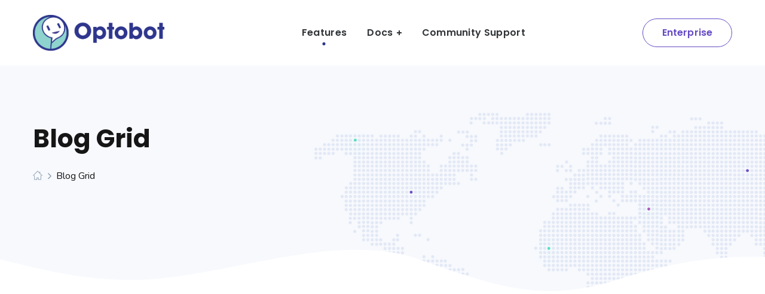

--- FILE ---
content_type: text/css
request_url: https://optobot.ai/wp-content/themes/softlab/css/main.css?ver=6.3.7
body_size: 58542
content:
@charset "UTF-8";
/*==================================================================

##Browser Reset
##General Styles
##Header Styles
    #Cart Woocommerce
    #Logo
    #Menu style
    #Mega Menu
    #Sticky Menu
    #Lavalam
    #Mobile Navigation
##Page Title
##Header Search
##Typography
##Footer Styles
##Page 404
##Page Search
##Blog
    #First Recent Post Hero
    #Second Recent Post Hero
    #Image Overlay
    #Slider Post
    #Image Post
    #Standard Post
    #Post Share
    #Lists
    #Medium Image
    #Tiny Image
    #First Large Post
    #Related Post in Single
    #Single Post
    #Post Prev/Next
    #Likes
##Isotope
##Lists Style
##Comments
##Contact Form
##Slick Slider
##Pagination
##Page MailChimp
##Load More
##Extended Row
##Preloader
##Scroll Up
##Wpml
##Shop
    #Shop Catalog
    #Pagination Shop
    #Tabs Shop
    #Single Shop
    #Respond Shop
    #Cart Shop
    #Checkout Shop
    #Responsive Shop
##Widgets Base
    #Search
    #Recent Posts
    #Tagcloud
    #Navigation Menu
    #Author
    #Text Widget
    #Banner
    #Gallery
    #Calendar
    #Mailchimp
##Counter
##Countdown
##Blog Categories
##Testimonials
##Carousel Navigation
##Team
##Image Layers
##Pricing Table
##Progress Bar
##Services
##Services 2
##Services 3
##Circuit Services
##Composer Modules Styles
    #Accordion
    #Toggle
    #Progress bar
    #Tabs
    #Wp Menu
    #Pie Chart
    #Round Chart
##Message Box
##Info Box
##Flip Box
##Custom Title
##Button
##Portfolio
##Custom Text
##Video Popup
##Spacing
##Clients
##Demo Item
##Social Icons
##Double Heading
##Time Line Vertical
##Time Line Horizontal
##Icon
##Divider
##Instagram
##Responsive

==================================================================*/
/* ==================== ##Browser Reset ==================== */
html, body, div, span, applet, object, iframe, table, caption, tbody, tfoot, thead, tr, th, td,
del, dfn, em, font, img, ins, kbd, q, s, samp, small, strike, strong, sub, sup, tt, var,
h1, h2, h3, h4, h5, h6, p, blockquote, pre, a, abbr, acronym, address, big, cite, code,
dl, dt, dd, ol, ul, li, fieldset, form, label, legend {
  vertical-align: baseline;
  font-family: inherit;
  font-weight: inherit;
  font-style: inherit;
  font-size: 100%;
  outline: 0;
  padding: 0;
  margin: 0;
  border: 0;
}

body {
  position: relative;
  overflow-x: hidden;
}

body, html {
  max-width: 100%;
  -moz-osx-font-smoothing: grayscale;
  -webkit-font-smoothing: antialiased;
}

mark {
  padding: 0 5px;
  color: inherit;
}

strong {
  font-weight: 700;
}

pre {
  padding: 20px;
  word-wrap: break-word;
  background: #ebf0f9;
  max-width: 100%;
  overflow: auto;
  margin-bottom: 20px;
}

code, kbd, tt, var, pre {
  font-family: monospace;
}

ul,
ol {
  padding: 0 0 20px 0;
}

li ul {
  padding-bottom: 0;
}

textarea {
  min-height: 50px;
  height: 122px;
}

p a {
  transition: color 300ms;
}

img {
  vertical-align: top;
  max-width: 100%;
  height: auto;
  -webkit-user-select: none;
  user-select: none;
}

label,
legend {
  display: block;
  margin-bottom: 5px;
  font-weight: 500;
  font-size: 18px;
}

iframe {
  width: 100%;
  display: block;
}

table {
  width: 100%;
  border-collapse: collapse;
}

p {
  margin: 0 0 20px 0;
}

p:empty {
  display: none;
  padding: 0;
  margin: 0;
}

* {
  box-sizing: border-box;
}
*:focus {
  outline: none !important;
}

a {
  transition: all 0.4s;
  text-decoration: none;
}

a:active,
a:focus,
a:hover {
  text-decoration: none;
}

/* ==================== ##General styles ==================== */
::selection {
  color: #ffffff;
}

/* input */
body input[type=text],
body input[type=url],
body input[type=search],
body input[type=email],
body input[type=password],
body input[type=tel],
body input[type=time],
select,
textarea {
  height: 50px;
  max-width: 100%;
  display: block;
  font-size: 16px;
  font-weight: 400;
  line-height: 1.7;
  padding: 10px 20px;
  -webkit-appearance: none;
  font-family: inherit;
  border: 1px solid #c4cdd7;
  background: transparent;
  outline: none;
  margin: 0;
  border-radius: 25px;
  transition: all 0.3s ease;
}
body input[type=text]:focus, body input[type=text]:active,
body input[type=url]:focus,
body input[type=url]:active,
body input[type=search]:focus,
body input[type=search]:active,
body input[type=email]:focus,
body input[type=email]:active,
body input[type=password]:focus,
body input[type=password]:active,
body input[type=tel]:focus,
body input[type=tel]:active,
body input[type=time]:focus,
body input[type=time]:active,
select:focus,
select:active,
textarea:focus,
textarea:active {
  border-color: transparent;
  background: #fff;
  box-shadow: 0px 14px 13px 0px rgba(109, 75, 196, 0.08);
}

input[type=radio],
input[type=checkbox] {
  margin: 5px 0.4375em 0 0;
}
input[type=radio] ~ label,
input[type=checkbox] ~ label {
  display: inline;
}

form.post-password-form {
  margin-bottom: 20px;
}
form.post-password-form p:first-child {
  margin-bottom: 24px;
}
form.post-password-form label {
  width: calc(100% - 130px);
  max-width: 270px;
  font-size: 16px;
}
form.post-password-form label input[type=password] {
  width: 100%;
  margin-top: 5px;
}
form.post-password-form input[type=submit] {
  margin-top: 15px;
  color: #fff;
  height: 50px;
  font-size: 16px;
  min-width: 130px;
}

.select__field:before {
  content: "\f0d7";
  display: block;
  position: absolute;
  z-index: 0;
  right: 20px;
  font-family: "Font Awesome 5 Free";
  font-size: 14px;
  font-weight: 600;
  line-height: 45px;
  pointer-events: none;
}

textarea {
  height: 120px;
  padding-top: 20px;
}

.button__wrapper {
  display: inline-block;
  position: relative;
  text-align: center;
  border-radius: 25px;
  transition: 0.3s ease;
}
.button__wrapper *:not(span) {
  position: relative;
  z-index: 1;
}
.button__wrapper:after {
  display: block;
  position: absolute;
  top: 0;
  right: 0;
  bottom: 0;
  left: 0;
  border-radius: inherit;
  opacity: 0;
  transition: inherit;
  content: "";
}
.button__wrapper:hover:after {
  opacity: 1;
}

input[type=submit],
button {
  display: inline-block;
  vertical-align: top;
  height: 50px;
  background: transparent;
  margin-bottom: 0;
  border-width: 0;
  border-style: solid;
  padding: 5px 42px 5px;
  text-transform: capitalize;
  font-family: inherit;
  font-size: 16px;
  line-height: 28px;
  font-weight: 600;
  letter-spacing: 0;
  color: #ffffff;
  outline: none;
  cursor: pointer;
  -webkit-appearance: none;
  transition: all 400ms;
  border-radius: 25px;
}

input[type=submit]:hover,
input[type=submit]:active,
input[type=submit]:focus {
  background: transparent;
}

dl {
  margin-bottom: 1.75em;
}

dt {
  font-weight: 700;
}

dd {
  margin: 0 0 1.75em;
}

/* container */
.wgl-container {
  width: 1170px;
  margin-right: auto;
  margin-left: auto;
}
.wgl-container.full-width {
  width: 100%;
  margin-left: 0;
  margin-right: 0;
}

#main .wgl-container .wgl_wrapper {
  left: 0 !important;
}

.fullwidth-wrapper {
  width: 100%;
  padding: 0 30px;
}

.wgl-container:after,
.wgl-container:before,
.row:after,
.row:before,
.clearfix:after,
.clearfix:before {
  display: table;
  line-height: 0;
  content: "";
}

.wgl-container:after,
.row:after,
.clear,
.clearfix:after {
  clear: both;
}

[class*=wgl_col-] {
  float: left;
  min-height: 1px;
}

.row {
  margin-left: -15px;
  margin-right: -15px;
}
.row [class*=wgl_col-] {
  display: block;
  width: 100%;
  padding-right: 15px;
  padding-left: 15px;
}

/* default */
.slick-slider a,
.slick-slider a:hover,
.slick-slider a:focus {
  transition: all 400ms;
}

a:hover {
  color: inherit;
}

/* extra classes */
.z-index-1 {
  z-index: 1;
}

.relative {
  position: relative;
}

.text-uppercase {
  text-transform: uppercase;
}

.bypostauthor {
  opacity: 1;
}

.ohidden {
  overflow: hidden;
}

.ovisible {
  overflow: visible;
}

/* Add Support Guttenber Full Width */
p + .alignfull,
p + .alignwide {
  margin-top: 2em;
}

main .alignfull {
  margin-left: calc(-100vw / 2 + 100% / 2);
  margin-right: calc(-100vw / 2 + 100% / 2);
  max-width: 100vw;
}

main .alignfull img {
  width: 100vw;
}

main .alignwide {
  max-width: none;
  width: 75vw;
  margin-left: 50%;
  transform: translateX(-50%);
}

main .sidebar_right .alignfull,
main .sidebar_left .alignfull,
main .sidebar_right .alignwide,
main .sidebar_left .alignwide {
  width: auto;
  max-width: 110%;
  margin-left: -15px;
  margin-right: -15px;
  transform: translateX(0);
}

main .sidebar_right .alignfull,
main .sidebar_left .alignfull {
  margin-left: -30px;
  margin-right: -30px;
}

main .sidebar_right .alignfull img,
main .sidebar_left .alignfull img {
  width: 100%;
}

/* \End Support Guttenber Full Width */
/* aligning images tinymce */
.acenter {
  text-align: center;
}

.aleft {
  text-align: left;
}

.aright {
  text-align: right;
}

.aligncenter {
  display: block;
  margin-left: auto;
  margin-right: auto;
}

.alignleft {
  float: left;
  margin: 0 30px 10px 0;
}

.alignright {
  float: right;
  margin: 0 0 10px 30px;
}

.wp-caption.aligncenter {
  margin-left: auto;
  margin-right: auto;
}

.wp-caption .wp-caption-text {
  margin: 0.5em 0;
}

.wp-caption,
.gallery-caption {
  font-style: italic;
  max-width: 100%;
}

.sticky-sidebar_init #main {
  padding-bottom: 120px;
}

#main {
  padding: 40px 0;
  position: relative;
  z-index: 0;
  min-height: 50vh;
  overflow: hidden;
}

.row.sidebar_left #main-content {
  float: right;
}

.wpb_single_image * {
  border-radius: inherit;
}

.gm-control-active {
  border-radius: 0;
  box-shadow: none;
}

hr {
  border: none;
  border-bottom: 1px solid #1d1f21;
  margin: 20px 0 20px;
}
hr.wp-block-separator {
  max-width: 100px;
}
hr.wp-block-separator.is-style-wide, hr.wp-block-separator.is-style-dots {
  max-width: 100%;
}

/* table */
table td,
table th {
  padding: 5px 10px;
  border: 1px solid #ebebee;
  text-align: left;
}
table:not(:last-child) {
  margin-bottom: 22px;
}

.col-md-delimiter .vc_column_container:not(:last-child):before {
  content: "";
  position: absolute;
  z-index: 1;
  right: 0;
  top: 50%;
  width: 1px;
  height: 65%;
  background: #eee;
  transform: translateY(-50%);
}

/*https://make.wordpress.org/accessibility/handbook/markup/the-css-class-screen-reader-text/
Text meant only for screen readers. */
.screen-reader-text {
  position: absolute !important;
  height: 1px;
  width: 1px;
  margin: -1px;
  border: 0;
  padding: 0;
  clip: rect(1px, 1px, 1px, 1px);
  -webkit-clip-path: inset(50%);
  clip-path: inset(50%);
  word-wrap: normal !important;
  overflow: hidden;
}

.screen-reader-text:focus {
  display: block;
  z-index: 100000;
  /* Above WP toolbar. */
  top: 5px;
  left: 5px;
  width: auto;
  height: auto;
  padding: 15px 23px 14px;
  font-size: 1em;
  line-height: normal;
  color: #444;
  text-decoration: none;
  background-color: #eee;
  clip: auto !important;
  -webkit-clip-path: none;
  clip-path: none;
}

/* Audio def spacer */
.mejs-container {
  margin-bottom: 20px;
}

/* Gallery */
.wp-block-gallery {
  margin-bottom: 16px;
}
.wp-block-gallery li.blocks-gallery-item {
  padding-left: 0;
  margin-bottom: 16px;
}
.wp-block-gallery li.blocks-gallery-item:before {
  display: none;
}
.wp-block-gallery li.blocks-gallery-item figcaption {
  line-height: 1.5;
}
.wp-block-gallery.alignwide {
  clear: both;
}

.wp-block-media-text {
  margin-bottom: 1.5em;
}

.wp-block-separator {
  margin: 1.65em auto;
}
.wp-block-separator:not(.is-style-wide):not(.is-style-dots) {
  max-width: 100px;
}

@media screen and (max-device-width: 480px) {
  body {
    -webkit-text-size-adjust: none;
  }
}
/* ==================== ##Header Styles ==================== */
.wgl-theme-header {
  position: relative;
  z-index: 2;
}
.wgl-theme-header .wrapper a {
  color: inherit;
}
.wgl-theme-header .wrapper .softlab_module_button a {
  margin-bottom: 0;
  box-shadow: none;
  color: #fff;
}
.wgl-theme-header .wrapper a:hover {
  opacity: 1;
}
.wgl-theme-header .wgl-sticky-header .wgl-logotype-container > a,
.wgl-theme-header .wgl-sticky-header .wgl-logotype-container > a > img {
  max-height: none !important;
}
.wgl-theme-header .wgl-mobile-header {
  display: none;
}
.wgl-theme-header .mobile_nav_wrapper .primary-nav .menu {
  display: none;
}
.wgl-theme-header.header_overlap {
  position: absolute;
  z-index: 99;
  width: 100%;
  left: 0;
  top: 0;
}
.wgl-theme-header.header_shadow {
  box-shadow: 1px 0 10px rgba(0, 0, 0, 0.1);
}
.wgl-theme-header .wgl_button {
  z-index: 0;
}
.wgl-theme-header .woo_mini_cart {
  /* #Cart Woocommerce */
  position: absolute;
  top: calc(100% + 15px);
  right: auto;
  left: 0;
  width: 340px;
  text-align: center;
  box-sizing: border-box;
  visibility: hidden;
  opacity: 0 !important;
  transition-duration: 0;
  z-index: 600;
  box-shadow: 0px 15px 38px 0px rgba(0, 0, 0, 0.1);
  transition: all 0.3s ease-in;
  padding: 38px 30px 38px;
  border-radius: 15px;
}
.wgl-theme-header .woo_mini_cart p {
  margin-bottom: 0;
}
.wgl-theme-header .woo_mini_cart ul {
  margin: 0;
  padding: 0;
}
.wgl-theme-header .woo_mini_cart .woocommerce-mini-cart__total {
  text-align: left;
  font-size: 18px;
  font-weight: 500;
  margin-bottom: 20px;
  padding-top: 23px;
  border-top: 1px solid #e5e5e5;
  margin-top: 30px;
}
.wgl-theme-header .woo_mini_cart .woocommerce-mini-cart__total strong {
  font-size: 20px;
  text-transform: capitalize;
  font-weight: 600;
}
.wgl-theme-header .woo_mini_cart .woocommerce-mini-cart__total .woocommerce-Price-amount {
  margin-left: 5px;
}
.wgl-theme-header .woo_mini_cart .woocommerce-mini-cart__buttons a {
  font-size: 14px;
  font-weight: 600;
  line-height: 24px;
  margin: 0;
  cursor: pointer;
  text-decoration: none;
  overflow: visible;
  padding: 7px 20px;
  left: auto;
  display: inline-block;
  box-shadow: none;
  text-shadow: none;
  margin-right: 10px;
  margin-bottom: 0;
  color: #fff;
  transition: all 0.4s;
  text-align: center;
  box-sizing: border-box;
  border-width: 1px;
  border-style: solid;
  text-transform: uppercase;
  border-radius: 25px;
  background: transparent;
  min-height: 40px;
  position: relative;
}
.wgl-theme-header .woo_mini_cart .woocommerce-mini-cart__buttons a:before {
  content: "";
  display: block;
  position: absolute;
  z-index: -1;
  top: 0;
  right: 0;
  bottom: 0;
  left: 0;
  border-radius: inherit;
  transition: inherit;
  opacity: 1;
}
.wgl-theme-header .woo_mini_cart .woocommerce-mini-cart__buttons a:hover:after {
  opacity: 1;
}
.wgl-theme-header .woo_mini_cart .woocommerce-mini-cart__buttons a:after {
  content: "";
  display: block;
  position: absolute;
  z-index: -1;
  top: 0;
  right: 0;
  bottom: 0;
  left: 0;
  border-radius: inherit;
  transition: inherit;
  opacity: 0;
}
.wgl-theme-header .woo_mini_cart .woocommerce-mini-cart__buttons a:last-child {
  margin-bottom: 0;
  margin-right: 0;
}
.wgl-theme-header .woo_mini_cart .woocommerce-mini-cart__buttons a.checkout {
  border-width: 1px;
  border-style: solid;
  margin-right: 0;
}
.wgl-theme-header .woo_mini_cart .woocommerce-mini-cart__buttons a.checkout:hover {
  color: #fff;
}
.wgl-theme-header .wgl-header-row .header_side[class^=position_center] .header_area_container > div.mini-cart {
  padding: 0;
}
.wgl-theme-header .wgl-header-row .header_side[class^=position_center] .primary-nav > ul li.mega-menu > ul.mega-menu {
  left: 0;
  right: 0;
  margin: 0 auto;
}
.wgl-theme-header .mini-cart {
  display: inline-block;
  position: relative;
}
.wgl-theme-header .mini-cart a {
  color: inherit;
}
.wgl-theme-header .mini-cart a.woo_icon {
  display: flex;
  align-items: center;
  height: 100%;
}
.wgl-theme-header .mini-cart:hover .woo_mini_cart, .wgl-theme-header .mini-cart.open_cart .woo_mini_cart {
  visibility: visible;
  opacity: 1 !important;
  top: 100%;
}
.wgl-theme-header .mini-cart:hover svg line.st_transform-left, .wgl-theme-header .mini-cart.open_cart svg line.st_transform-left {
  transform: rotate(-60deg);
}
.wgl-theme-header .mini-cart:hover svg line.st_transform-right, .wgl-theme-header .mini-cart.open_cart svg line.st_transform-right {
  transform: rotate(60deg);
}
.wgl-theme-header .mini-cart .woo_mini_cart:before {
  position: absolute;
  top: -38px;
  left: 0;
  right: 0;
  height: 38px;
  width: 100%;
  content: "";
}
.wgl-theme-header .mini-cart .header_cart-button {
  display: inline-block;
  vertical-align: middle;
  cursor: pointer;
  width: 28px;
  height: 32px;
  margin-top: 0;
  position: relative;
}
.wgl-theme-header .mini-cart .header_cart-button svg {
  transition: all 0.3s ease;
}
.wgl-theme-header .mini-cart .header_cart-button svg g path {
  fill: currentColor !important;
}
.wgl-theme-header .mini-cart .header_cart-button svg .st0 {
  stroke: currentColor !important;
  transform-origin: bottom left;
  transform-box: fill-box;
  transition: all 0.45s ease;
}
.wgl-theme-header .mini-cart .header_cart-button svg .st0.st_transform-right {
  transform-origin: bottom right;
}
.wgl-theme-header .mini-cart .header_cart-button svg line {
  stroke: currentColor !important;
}
.wgl-theme-header .mini-cart .woocommerce-mini-cart.cart_list.product_list_widget li {
  list-style: none;
  clear: both;
  margin-top: 0;
  margin-bottom: 20px;
  text-align: left;
  position: relative;
  padding-right: 0;
  line-height: 1.1;
  padding-left: 0;
}
.wgl-theme-header .mini-cart .woocommerce-mini-cart.cart_list.product_list_widget li:last-child {
  margin-bottom: 0;
}
.wgl-theme-header .mini-cart .woocommerce-mini-cart.cart_list.product_list_widget li a {
  display: block;
  color: inherit;
  font-size: 16px;
  font-weight: 500;
  line-height: inherit;
  padding-right: 24px;
}
.wgl-theme-header .mini-cart .woocommerce-mini-cart.cart_list.product_list_widget li a:hover {
  opacity: 0.8;
}
.wgl-theme-header .mini-cart .woocommerce-mini-cart.cart_list.product_list_widget li a.remove {
  display: inline;
  padding-right: 0;
}
.wgl-theme-header .mini-cart .woocommerce-mini-cart.cart_list.product_list_widget li span.quantity {
  display: block;
  margin-top: 10px;
  font-size: 14px;
  font-weight: 400;
}
.wgl-theme-header .mini-cart .woocommerce-mini-cart.cart_list.product_list_widget li span.quantity .woocommerce-Price-amount.amount {
  font-size: 14px;
}
.wgl-theme-header .mini-cart .woocommerce-mini-cart.cart_list.product_list_widget li span.quantity .woocommerce-Price-amount.amount .woocommerce-Price-currencySymbol {
  display: inline-block;
  margin-right: 2px;
  font-size: 14px;
}
.wgl-theme-header .mini-cart .woocommerce-mini-cart.cart_list.product_list_widget li:after {
  display: block;
  content: "";
  height: 0;
  clear: both;
}
.wgl-theme-header .mini-cart .woocommerce-mini-cart.cart_list.product_list_widget li .remove {
  float: right;
  font: 0/0 serif;
  text-shadow: none;
  color: inherit !important;
  margin: 0;
  position: absolute;
  right: 0;
  top: 5px;
  z-index: 2;
}
.wgl-theme-header .mini-cart .woocommerce-mini-cart.cart_list.product_list_widget li .remove:before {
  position: relative;
  content: "\f112";
  font-family: "flaticon";
  font-size: 10px;
  line-height: 0;
  display: inline-block;
  color: #acb2bb;
  text-rendering: auto;
  top: 3px;
  right: 2px;
  -webkit-font-smoothing: antialiased;
  -moz-osx-font-smoothing: grayscale;
  box-shadow: none;
  transition: all 0.3s;
}
.wgl-theme-header .mini-cart .woocommerce-mini-cart.cart_list.product_list_widget li .remove:hover {
  opacity: 0.8;
}
.wgl-theme-header .mini-cart .woocommerce-mini-cart.cart_list.product_list_widget li .remove:hover:before {
  color: #ff144b;
}
.wgl-theme-header .mini-cart .woocommerce-mini-cart.cart_list.product_list_widget li img {
  max-width: 80px;
  margin-right: 15px;
  margin-left: 0;
  float: left;
  position: relative;
  margin-top: -4px;
  border-radius: 10px;
  border: 1px solid #e7e8e8;
}
.wgl-theme-header .mini-cart .woocommerce-mini-cart.cart_list.product_list_widget li:first-child {
  margin-top: 0;
}
.wgl-theme-header .mini-cart .woocommerce-mini-cart.cart_list.product_list_widget li:last-child {
  margin-bottom: 0;
}
.wgl-theme-header .mini-cart .flaticon-shopcart-icon:before {
  content: "\f198";
  font-family: Flaticon;
  font-size: 20px;
  vertical-align: middle;
  display: none;
}
.wgl-theme-header [class^=position_right] .woo_mini_cart {
  right: 0;
  left: auto;
}
.wgl-theme-header [class^=position_left] .woo_mini_cart {
  right: auto;
  left: 0;
}
.wgl-theme-header [class^=position_center] .woo_mini_cart {
  right: auto;
  left: auto;
}
.wgl-theme-header .woo_mini-count span {
  font-size: 12px;
  min-width: 18px;
  padding: 0;
  height: 18px;
  border-radius: 50%;
  margin-top: 0;
  margin-left: -2px;
  line-height: 18px;
  font-weight: 600;
  font-style: normal;
  z-index: 1;
  text-align: center;
  display: inline-block;
  box-sizing: border-box;
  -webkit-backface-visibility: hidden;
  backface-visibility: hidden;
  vertical-align: middle;
  position: absolute;
  margin-top: -2px;
}

.wgl-header-row .wgl-header-row_wrapper {
  position: relative;
  display: flex;
  flex-flow: row nowrap;
  align-items: center;
  justify-content: space-between;
}
.wgl-header-row .header_side.display_normal {
  flex: 0 auto;
}
.wgl-header-row .header_side.display_grow {
  flex: 1;
}
.wgl-header-row .header_side.display_grow .primary-nav > .menu {
  white-space: nowrap;
}
.wgl-header-row .header_side.v_align_middle {
  align-self: center;
}
.wgl-header-row .header_side.v_align_middle .primary-nav .lavalamp-object {
  top: 50%;
}
.wgl-header-row .header_side.v_align_bottom {
  align-self: flex-end;
}
.wgl-header-row .header_side.v_align_bottom .primary-nav .lavalamp-object {
  top: auto;
  bottom: 0;
}
.wgl-header-row .header_side.v_align_bottom .primary-nav > ul > li > a {
  align-self: flex-end;
  align-items: flex-end;
}
.wgl-header-row .header_side.v_align_bottom .header_area_container > *,
.wgl-header-row .header_side.v_align_bottom .header_search-button {
  vertical-align: bottom;
}
.wgl-header-row .header_side.v_align_top {
  align-self: flex-start;
}
.wgl-header-row .header_side.v_align_top .primary-nav .lavalamp-object {
  margin-top: 0 !important;
}
.wgl-header-row .header_side.v_align_top .primary-nav > ul > li > a {
  align-self: flex-start;
  align-items: flex-start;
}
.wgl-header-row .header_side.v_align_top .header_area_container > *,
.wgl-header-row .header_side.v_align_top .header_search-button {
  vertical-align: top;
}
.wgl-header-row .header_side.h_align_right {
  text-align: right;
}
.wgl-header-row .header_side.h_align_center {
  text-align: center;
}
.wgl-header-row .header_side.h_align_left {
  text-align: left;
}
.wgl-header-row .header_side.display_grow.h_align_right {
  margin-left: auto;
}
.wgl-header-row .header_side.display_grow.h_align_center {
  margin-right: auto;
  margin-left: auto;
}
.wgl-header-row .header_side.display_grow.h_align_left {
  margin-right: auto;
}
.wgl-header-row .header_side.display_grow.h_align_left .header_area_container {
  justify-content: flex-start;
}
.wgl-header-row .header_side.display_grow.h_align_center .header_area_container {
  justify-content: center;
}
.wgl-header-row .header_side.display_grow.h_align_right .header_area_container {
  justify-content: flex-end;
}
.wgl-header-row .header_side[class^=position_left] .header_area_container > *:last-child {
  padding-right: 0;
}
.wgl-header-row .header_side[class^=position_right] .header_area_container > *:first-child {
  padding-left: 0;
}
.wgl-header-row .header_side[class^=position_left] .primary-nav ul li ul {
  left: 0;
  right: auto;
}
.wgl-header-row .header_side[class^=position_left] .primary-nav > ul > li ul .sub-menu {
  left: 100%;
  right: auto;
}
.wgl-header-row .header_side[class^=position_left] .primary-nav > ul > li:nth-last-child(1) > .sub-menu, .wgl-header-row .header_side[class^=position_left] .primary-nav > ul > li:nth-last-child(2) > .sub-menu, .wgl-header-row .header_side[class^=position_left] .primary-nav > ul > li:nth-last-child(3) > .sub-menu, .wgl-header-row .header_side[class^=position_left] .primary-nav > ul > li:nth-last-child(4) > .sub-menu {
  left: 0;
  right: auto;
}
.wgl-header-row .header_side[class^=position_left] .primary-nav > ul > li:nth-last-child(1) > .sub-menu .sub-menu, .wgl-header-row .header_side[class^=position_left] .primary-nav > ul > li:nth-last-child(2) > .sub-menu .sub-menu, .wgl-header-row .header_side[class^=position_left] .primary-nav > ul > li:nth-last-child(3) > .sub-menu .sub-menu, .wgl-header-row .header_side[class^=position_left] .primary-nav > ul > li:nth-last-child(4) > .sub-menu .sub-menu {
  left: 100%;
  right: auto;
}

.wgl-header-row .header_side,
.wgl-header-row .header_render_editor,
.wgl-header-row .wrapper,
.wgl-header-row .header_area_container {
  max-width: 100%;
  box-sizing: border-box;
}

.header_area_container {
  max-height: 100%;
  height: 100%;
  display: inline-block;
}
.header_area_container > * {
  display: inline-block;
  vertical-align: middle;
}

.delimiter {
  position: relative;
  display: inline-block;
}

.large_delimiter {
  display: inline-block;
  padding-left: 30px;
  padding-right: 30px;
}
.large_delimiter:after {
  content: "";
  display: block;
  width: 1px;
  height: 50px;
  line-height: 50px;
  opacity: 0.2;
  visibility: visible;
  border: 0;
  position: absolute;
  font-size: initial;
  margin-left: 0;
  top: 0;
  background: #fff;
}

/* #Logo */
.wgl-logotype-container img {
  vertical-align: middle;
  max-height: 100%;
}
.wgl-logotype-container a {
  color: inherit;
}
.wgl-logotype-container .logo-name {
  color: inherit;
  font-size: 40px;
}

/* #Menu */
.primary-nav {
  letter-spacing: 0.02em;
  /* Lavalamp settings */
}
.primary-nav .lavalamp_animate .lavalamp-object {
  opacity: 1;
}
.primary-nav .lavalamp-object {
  opacity: 0;
  z-index: 0;
  border-radius: 50%;
}
.primary-nav > ul.lavalamp > li > a > span:before {
  display: none !important;
}
.primary-nav a {
  transition: all 0.3s;
}
.primary-nav ul:hover li:not(:hover) {
  z-index: 0;
  position: relative;
}
.primary-nav ul li {
  display: inline-block;
  vertical-align: middle;
  line-height: inherit;
}
.primary-nav ul li:before {
  display: none;
}
.primary-nav > ul li {
  position: relative;
  padding-left: 0;
}
.primary-nav > ul li.mega-menu {
  position: static !important;
}
.primary-nav > ul li.mega-menu > ul.mega-menu {
  left: auto;
}
.primary-nav > ul {
  height: 100%;
  padding: 0;
}
.primary-nav > ul > li {
  height: 100%;
}
.primary-nav > ul > li.current-menu-item > a > span:before, .primary-nav > ul > li.current_page_item > a > span:before, .primary-nav > ul > li.current-menu-ancestor > a > span:before, .primary-nav > ul > li.current-menu-parent > a > span:before, .primary-nav > ul > li.current_page_parent > a > span:before, .primary-nav > ul > li.current_page_ancestor > a > span:before {
  opacity: 1;
  visibility: visible;
  margin-top: 1px;
}
.primary-nav > ul > li > a {
  position: relative;
  z-index: 1;
  display: inline-block;
  vertical-align: middle;
  height: 100%;
  opacity: 1;
  color: inherit;
  padding: 0 17px;
  display: flex;
  align-items: center;
  text-transform: capitalize;
}
.primary-nav > ul > li > a > span {
  position: relative;
}
.primary-nav > ul > li > a > span:before {
  position: absolute;
  display: block;
  top: 100%;
  border-radius: 50%;
  left: 50%;
  width: 5px;
  height: 5px;
  margin-left: -2.5px;
  border: 0;
  content: "";
  opacity: 0;
  margin-top: -4px;
  visibility: hidden;
  -webkit-backface-visibility: hidden;
  transition: all 0.6s cubic-bezier(0.25, 1, 0.35, 1) 0s;
}
.primary-nav > ul > li:hover > a > span:before {
  opacity: 1;
  visibility: visible;
  margin-top: 1px;
}
.primary-nav > ul > li > ul:before {
  position: absolute;
  top: -15px;
  left: 0;
  right: 0;
  height: 15px;
  width: 100%;
  content: "";
}
.primary-nav ul li ul li {
  display: block;
}
.primary-nav ul li ul ul {
  top: -3px;
  left: 100%;
}
.primary-nav ul li ul,
.primary-nav ul li div.mega-menu-container {
  display: block;
  position: absolute;
  left: -12px;
  top: calc(100% + 15px);
  min-width: 270px;
  white-space: nowrap;
  padding: 0;
  opacity: 0;
  z-index: 555;
  visibility: hidden;
  text-align: left;
  transition: all 0.3s ease-in;
  border: 0;
  box-shadow: 0px 15px 38px 0px rgba(0, 0, 0, 0.1);
  margin-top: 0;
  padding: 24px 0;
  border-radius: 15px;
}
.primary-nav ul li ul .menu-item {
  transition: 0s;
  line-height: inherit;
}
.primary-nav ul li ul .menu-item a {
  color: inherit;
  opacity: 1;
  display: block;
  transition: 0s;
  padding: 4px 28px 4px 36px;
}
.primary-nav > ul > li.mega-menu:after {
  display: none;
}
.primary-nav ul li ul li:hover ul {
  top: -24px;
}
.primary-nav ul li:hover > ul,
.primary-nav ul li:hover > div.mega-menu-container {
  opacity: 1;
  visibility: visible;
  transform: rotateX(0) translateZ(0);
  top: 100%;
}
.primary-nav ul li:hover > ul.mega-menu > ul.mega-menu, .primary-nav ul li:hover > ul.mega-menu > li > ul.mega-menu,
.primary-nav ul li:hover > ul > ul.mega-menu,
.primary-nav ul li:hover > ul > li > ul.mega-menu,
.primary-nav ul li:hover > div.mega-menu-container.mega-menu > ul.mega-menu,
.primary-nav ul li:hover > div.mega-menu-container.mega-menu > li > ul.mega-menu,
.primary-nav ul li:hover > div.mega-menu-container > ul.mega-menu,
.primary-nav ul li:hover > div.mega-menu-container > li > ul.mega-menu {
  opacity: 1;
  visibility: visible;
  transform: rotateX(0) translateZ(0);
}
.primary-nav ul li ul li.current-menu-ancestor.current-menu-parent > a > span, .primary-nav ul li ul li.current-menu-item > a > span, .primary-nav ul li ul li.current_page_item > a > span {
  color: #fff;
}
.primary-nav ul li ul li.current-menu-ancestor.current-menu-parent > a > span:before, .primary-nav ul li ul li.current-menu-item > a > span:before, .primary-nav ul li ul li.current_page_item > a > span:before {
  opacity: 1;
  margin-left: -20px;
}
.primary-nav ul li ul li > a > span {
  position: relative;
  padding-left: 0;
  transition: color 0.3s;
  display: block;
}
.primary-nav ul li ul li > a > span:before {
  position: absolute;
  display: block;
  top: 50%;
  border-radius: 50%;
  margin-top: -2.5px;
  margin-left: -30px;
  left: 0%;
  width: 5px;
  height: 5px;
  border: 0;
  content: "";
  opacity: 0;
  -webkit-backface-visibility: hidden;
  transition: all 0.6s cubic-bezier(0.25, 1, 0.55, 1) 0s;
}
.primary-nav ul li ul li.menu-item-has-children > a > span > .menu-item_plus:before, .primary-nav ul li ul li.menu-item-has-children > a > span > .menu-item_plus:after {
  position: absolute;
  content: "";
  z-index: 1;
  background: currentColor;
}
.primary-nav ul li ul li.menu-item-has-children > a > span > .menu-item_plus:before {
  width: 8px;
  height: 2px;
  right: 15px;
  top: 50%;
  transform: translateY(-50%);
}
.primary-nav ul li ul li.menu-item-has-children > a > span > .menu-item_plus:after {
  width: 2px;
  height: 8px;
  right: 18px;
  top: 50%;
  transform: translateY(-50%);
}
.primary-nav > ul > li.menu-item-has-children > a > span > .menu-item_plus:before, .primary-nav > ul > li.menu-item-has-children > a > span > .menu-item_plus:after,
.primary-nav > ul > li.mega-menu.mega-cat > a > span > .menu-item_plus:before,
.primary-nav > ul > li.mega-menu.mega-cat > a > span > .menu-item_plus:after {
  position: absolute;
  content: "";
  z-index: 1;
  background: currentColor;
}
.primary-nav > ul > li.menu-item-has-children > a > span > .menu-item_plus:before,
.primary-nav > ul > li.mega-menu.mega-cat > a > span > .menu-item_plus:before {
  width: 8px;
  height: 2px;
  right: -14px;
  top: 50%;
  transform: translateY(-50%);
}
.primary-nav > ul > li.menu-item-has-children > a > span > .menu-item_plus:after,
.primary-nav > ul > li.mega-menu.mega-cat > a > span > .menu-item_plus:after {
  width: 2px;
  height: 8px;
  right: -11px;
  top: 50%;
  transform: translateY(-50%);
}
.primary-nav > ul > li.menu-item-has-children > a > span,
.primary-nav > ul > li.mega-menu.mega-cat > a > span {
  margin-right: 14px;
}
.primary-nav ul li ul li:hover > a > span:before {
  opacity: 1;
  margin-left: -20px;
}
.primary-nav > .menu > .menu-item:nth-last-child(1) > .sub-menu .sub-menu,
.primary-nav > .menu > .menu-item:nth-last-child(2) > .sub-menu .sub-menu,
.primary-nav > .menu > .menu-item:nth-last-child(3) > .sub-menu .sub-menu,
.primary-nav > .menu > .menu-item:nth-last-child(4) > .sub-menu .sub-menu,
.primary-nav > .menu > .menu-item:nth-last-child(1) > .sub-menu,
.primary-nav > .menu > .menu-item:nth-last-child(2) > .sub-menu,
.primary-nav > .menu > .menu-item:nth-last-child(3) > .sub-menu,
.primary-nav > .menu > .menu-item:nth-last-child(4) > .sub-menu {
  left: auto;
}
.primary-nav > .menu > .menu-item:nth-last-child(1) > .sub-menu,
.primary-nav > .menu > .menu-item:nth-last-child(2) > .sub-menu,
.primary-nav > .menu > .menu-item:nth-last-child(3) > .sub-menu,
.primary-nav > .menu > .menu-item:nth-last-child(4) > .sub-menu {
  right: 0;
}
.primary-nav > .menu > .menu-item:nth-last-child(1) > .sub-menu .sub-menu,
.primary-nav > .menu > .menu-item:nth-last-child(2) > .sub-menu .sub-menu,
.primary-nav > .menu > .menu-item:nth-last-child(3) > .sub-menu .sub-menu,
.primary-nav > .menu > .menu-item:nth-last-child(4) > .sub-menu .sub-menu {
  right: 100%;
}

.admin-bar .wgl-sticky-header {
  top: 32px;
}

/* #Mega Menu */
.primary-nav ul li.mega-menu-links > ul {
  padding: 0;
  box-sizing: border-box;
  width: 1170px;
  display: flex;
  flex-wrap: wrap;
}
.primary-nav ul li.mega-menu-links > ul > li {
  margin-top: 17px;
  float: left;
  padding: 0;
  box-sizing: border-box;
  font-weight: bold;
  text-transform: capitalize;
  font-size: 16px !important;
  font-weight: bold !important;
  margin-left: 0;
  margin-right: 0;
}
.primary-nav ul li.mega-menu-links > ul > li:after {
  content: "";
  display: block;
  height: calc(100% - 60px);
  width: 1px;
  background: #e7e8e8;
  position: absolute;
  right: 0;
  top: 30px;
}
.primary-nav ul li.mega-menu-links > ul > li:hover ~ li {
  z-index: 0;
}
.primary-nav ul li.mega-menu-links > ul > li.hide-mega-headings > a {
  display: none;
}
.primary-nav ul li.mega-menu-links > ul > li:hover > a > span {
  color: initial !important;
  background: none !important;
}
.primary-nav ul li.mega-menu-links > ul > li > a {
  position: relative;
  padding-top: 4px;
  padding-bottom: 0;
  padding-left: 25px;
  padding-right: 25px;
}
.primary-nav ul li.mega-menu-links > ul > li > a > span {
  padding-left: 0 !important;
}
.primary-nav ul li.mega-menu-links > ul > li > a > span:before {
  display: none;
}
.primary-nav ul li.mega-menu-links > ul > li > a:after {
  display: none;
}
.primary-nav ul li.mega-menu-links.mega-columns-1col > ul > li {
  width: 100%;
}
.primary-nav ul li.mega-menu-links.mega-columns-1col > ul > li:after {
  display: none;
}
.primary-nav ul li.mega-menu-links.mega-columns-2col > ul > li {
  width: 50%;
}
.primary-nav ul li.mega-menu-links.mega-columns-2col > ul > li:nth-child(2n):after {
  display: none;
}
.primary-nav ul li.mega-menu-links.mega-columns-3col > ul > li {
  width: 33.33333%;
}
.primary-nav ul li.mega-menu-links.mega-columns-3col > ul > li:nth-child(3n):after {
  display: none;
}
.primary-nav ul li.mega-menu-links.mega-columns-4col > ul > li {
  width: 25%;
}
.primary-nav ul li.mega-menu-links.mega-columns-4col > ul > li:nth-child(4n):after {
  display: none;
}
.primary-nav ul li.mega-menu-links.mega-columns-5col > ul > li {
  width: 20%;
}
.primary-nav ul li.mega-menu-links.mega-columns-5col > ul > li:nth-child(5n):after {
  display: none;
}
.primary-nav ul li.mega-menu-links > ul.mega-menu > li > ul {
  position: relative;
  left: 0 !important;
  right: auto !important;
  padding-top: 10px;
  padding-bottom: 10px;
  top: 0;
  opacity: 0;
  min-width: auto;
  visibility: hidden;
  margin-top: 0;
  background: transparent;
  border: 0;
  box-shadow: none;
}
.primary-nav ul li.mega-menu-links > ul.mega-menu > li > ul > li {
  padding-left: 0;
  padding-right: 0;
  text-transform: none;
}
.primary-nav ul li.mega-menu-links > ul.mega-menu > li > ul > li ul {
  left: 100% !important;
  right: auto !important;
}

/* Mega Menu Categories */
.primary-nav ul li.mega-menu.mega-cat > ul.mega-menu {
  width: 1170px;
}
.primary-nav ul li.mega-menu.mega-cat > ul.mega-menu.sub-menu-columns-item {
  width: 100%;
}
.primary-nav ul li.mega-menu.mega-cat > ul.mega-menu > li > ul {
  position: relative;
  left: 0 !important;
  right: auto !important;
  top: 0;
  opacity: 0;
  min-width: auto;
  visibility: hidden;
  margin-top: 0;
}
.primary-nav ul li.mega-menu.mega-cat.mega-columns-1col .ajax_menu .item {
  width: 100%;
}
.primary-nav ul li.mega-menu.mega-cat.mega-columns-2col .ajax_menu .item {
  width: 50%;
}
.primary-nav ul li.mega-menu.mega-cat.mega-columns-3col .ajax_menu .item {
  width: 33.33333%;
}
.primary-nav ul li.mega-menu.mega-cat.mega-columns-4col .ajax_menu .item {
  width: 25%;
}
.primary-nav ul li.mega-menu.mega-cat.mega-columns-5col .ajax_menu .item {
  width: 20%;
}
.primary-nav ul li.mega-menu.mega-cat .ajax_menu .item {
  padding-left: 10px;
  padding-right: 10px;
  float: left;
  box-sizing: border-box;
}
.primary-nav ul li.mega-menu.mega-cat div.mega-menu-container .vertical-posts {
  float: left;
  width: 80%;
  padding-top: 20px;
  padding-left: 10px;
  padding-right: 10px;
  box-sizing: border-box;
}
.primary-nav ul li.mega-menu.mega-cat div.mega-menu-container .vertical-posts .preloader_type {
  width: 80%;
  margin-left: 20%;
}
.primary-nav ul li.mega-menu.mega-cat div.mega-menu-container {
  overflow: hidden;
  width: 100%;
  padding: 0;
  box-sizing: border-box;
}
.primary-nav ul li.mega-menu.mega-cat div.mega-menu-container:after {
  display: block;
  content: "";
  height: 0;
  clear: both;
}
.primary-nav ul li.mega-menu.mega-cat div.mega-menu-container .ajax_menu .item {
  opacity: 0;
  transform: translateY(20px);
  transition: transform 0.6s ease, opacity 0.4s ease;
}
.primary-nav ul li.mega-menu.mega-cat div.mega-menu-container .ajax_menu .item:nth-child(5) {
  transition-delay: 0.4s;
}
.primary-nav ul li.mega-menu.mega-cat div.mega-menu-container .ajax_menu .item:nth-child(4) {
  transition-delay: 0.3s;
}
.primary-nav ul li.mega-menu.mega-cat div.mega-menu-container .ajax_menu .item:nth-child(3) {
  transition-delay: 0.2s;
}
.primary-nav ul li.mega-menu.mega-cat div.mega-menu-container .ajax_menu .item:nth-child(2) {
  transition-delay: 0.1s;
}
.primary-nav ul li.mega-menu.mega-cat div.mega-menu-container .ajax_menu .item:nth-child(1) {
  transition-delay: 0s;
}
.primary-nav ul li.mega-menu.mega-cat div.mega-menu-container .ajax_menu.fadeIn-menu .item {
  opacity: 1;
  transform: translateY(0);
}
.primary-nav ul li.mega-menu.mega-cat div.mega-menu-container ul.mega-menu {
  /* Categories Vertical */
  position: relative;
  box-shadow: none;
}
.primary-nav ul li.mega-menu.mega-cat div.mega-menu-container ul.mega-menu.cats-vertical {
  width: 20%;
  padding: 0;
  background: rgba(0, 0, 0, 0.04);
  float: left;
  box-sizing: border-box;
  border-top: 0;
  margin: 0;
  padding-bottom: 1500px;
  margin-bottom: -1500px;
  border: 0;
  box-shadow: none;
  padding-top: 19px;
  min-width: initial;
}
.primary-nav ul li.mega-menu.mega-cat div.mega-menu-container ul.mega-menu.cats-vertical li.menu-item {
  transition: background 0.4s, color 0.3s, border-color 0.4s;
  border-top: 1px solid transparent;
  border-bottom: 1px solid transparent;
  padding: 0;
}
.primary-nav ul li.mega-menu.mega-cat div.mega-menu-container ul.mega-menu.cats-vertical li.menu-item > a {
  padding: 10px 28px 10px 28px;
}
.primary-nav ul li.mega-menu.mega-cat div.mega-menu-container ul.mega-menu.cats-vertical li.is-active {
  background: #fff;
  border-top: 1px solid #e9e9e9;
  border-bottom: 1px solid #e9e9e9;
}
.primary-nav ul li.mega-menu.mega-cat div.mega-menu-container ul.mega-menu.cats-horizontal {
  /* Categories Horizontal */
  border: 0;
  box-shadow: none;
  padding: 20px;
  background: transparent;
}
.primary-nav ul li.mega-menu.mega-cat div.mega-menu-container ul.mega-menu.cats-horizontal:after {
  display: block;
  content: "";
  height: 0;
  clear: both;
}
.primary-nav ul li.mega-menu.mega-cat div.mega-menu-container ul.mega-menu.cats-horizontal > li {
  float: left;
  padding: 0;
  margin-right: 10px;
}
.primary-nav ul li.mega-menu.mega-cat div.mega-menu-container ul.mega-menu.cats-horizontal > li:last-child {
  margin-right: 0;
}
.primary-nav ul li.mega-menu.mega-cat div.mega-menu-container ul.mega-menu.cats-horizontal > li.is-active > a {
  color: #fff;
}
.primary-nav ul li.mega-menu.mega-cat div.mega-menu-container ul.mega-menu.cats-horizontal > li > a {
  display: block;
  padding: 3px 13px;
  font-size: 14px;
  text-align: center;
  box-sizing: border-box;
  transition: background 0.3s, color 0.3s;
}
.primary-nav ul li.mega-menu.mega-cat div.mega-menu-container > .mega-cat-content.horizontal-posts {
  padding: 0 10px;
}

/* Mega menu preloader */
.mega_menu_wrapper_overlay {
  background: #fff;
  width: 100%;
  height: 100%;
  position: absolute;
  top: 0;
  left: 0;
  opacity: 1;
  transition: opacity 0.2s ease;
}

.mega_menu_wrapper_preloader {
  position: absolute;
  top: 0;
  bottom: 0;
  left: 0;
  right: 0;
  margin: auto;
  width: 16px;
  height: 16px;
}

.preloader_type {
  width: 100%;
  height: 100%;
  position: relative;
}

.mega_menu_wrapper_preloader span {
  height: 16px;
  width: 16px;
  background-color: #999;
  animation: wgl_circle 1.4s infinite ease-in-out both;
  position: absolute;
  top: 0;
  border-radius: 100%;
}

.mega_menu_wrapper_preloader span:first-of-type {
  left: -22px;
  animation-delay: -0.32s;
}

.mega_menu_wrapper_preloader span:nth-of-type(2) {
  animation-delay: -0.16s;
}

.mega_menu_wrapper_preloader span:last-of-type {
  left: 22px;
}
@keyframes wgl_circle {
  0%, 80%, to {
    transform: scale(0);
    opacity: 0;
  }
  40% {
    transform: scale(1);
    opacity: 1;
  }
}
/* #Sticky Menu */
.wgl-sticky-header {
  position: fixed;
  z-index: 99999;
  top: 0;
  left: 0;
  width: 100%;
  transform: translateY(-100%);
  transition: all 0.3s ease;
  overflow: hidden;
  opacity: 0;
}
.wgl-sticky-header.sticky_active {
  opacity: 1;
  overflow: visible;
  transform: translateY(0);
}
.wgl-sticky-header.header_sticky_shadow {
  box-shadow: 1px 0 10px rgba(0, 0, 0, 0.1);
}

/* #Lavalam */
.lavalamp {
  position: static;
}

.lavalamp-object {
  position: absolute;
  top: 0;
  left: 0;
  height: 3px;
}

/* Custom easing transitions */
.lavalamp .lavalamp-object {
  transition-property: transform, width, height;
}

.lavalamp .lavalamp-object.ease-in-out {
  transition-timing-function: ease-in-out;
}

.lavalamp .lavalamp-object.linear {
  transition-timing-function: linear;
}

.lavalamp .lavalamp-object.easeInQuad {
  transition-timing-function: cubic-bezier(0.55, 0.085, 0.68, 0.53);
}

.lavalamp .lavalamp-object.easeInCubic {
  transition-timing-function: cubic-bezier(0.55, 0.055, 0.675, 0.19);
}

.lavalamp .lavalamp-object.easeInQuart {
  transition-timing-function: cubic-bezier(0.895, 0.03, 0.685, 0.22);
}

.lavalamp .lavalamp-object.easeInQuint {
  transition-timing-function: cubic-bezier(0.755, 0.05, 0.855, 0.06);
}

.lavalamp .lavalamp-object.easeInSine {
  transition-timing-function: cubic-bezier(0.47, 0, 0.745, 0.715);
}

.lavalamp .lavalamp-object.easeInExpo {
  transition-timing-function: cubic-bezier(0.95, 0.05, 0.795, 0.035);
}

.lavalamp .lavalamp-object.easeInCirc {
  transition-timing-function: cubic-bezier(0.6, 0.04, 0.98, 0.335);
}

.lavalamp .lavalamp-object.easeInBack {
  transition-timing-function: cubic-bezier(0.6, -0.28, 0.735, 0.045);
}

.lavalamp .lavalamp-object.easeOutQuad {
  transition-timing-function: cubic-bezier(0.25, 0.46, 0.45, 0.94);
}

.lavalamp .lavalamp-object.easeOutCubic {
  transition-timing-function: cubic-bezier(0.215, 0.61, 0.355, 1);
}

.lavalamp .lavalamp-object.easeOutQuart {
  transition-timing-function: cubic-bezier(0.165, 0.84, 0.44, 1);
}

.lavalamp .lavalamp-object.easeOutQuint {
  transition-timing-function: cubic-bezier(0.23, 1, 0.32, 1);
}

.lavalamp .lavalamp-object.easeOutSine {
  transition-timing-function: cubic-bezier(0.39, 0.575, 0.565, 1);
}

.lavalamp .lavalamp-object.easeOutExpo {
  transition-timing-function: cubic-bezier(0.19, 1, 0.22, 1);
}

.lavalamp .lavalamp-object.easeOutCirc {
  transition-timing-function: cubic-bezier(0.075, 0.82, 0.165, 1);
}

.lavalamp .lavalamp-object.easeOutBack {
  transition-timing-function: cubic-bezier(0.175, 0.885, 0.32, 1.275);
}

.lavalamp .lavalamp-object.easeInOutQuad {
  transition-timing-function: cubic-bezier(0.455, 0.03, 0.515, 0.955);
}

.lavalamp .lavalamp-object.easeInOutCubic {
  transition-timing-function: cubic-bezier(0.645, 0.045, 0.355, 1);
}

.lavalamp .lavalamp-object.easeInOutQuart {
  transition-timing-function: cubic-bezier(0.645, 0.045, 0.355, 1);
}

.lavalamp .lavalamp-object.easeInOutQuint {
  transition-timing-function: cubic-bezier(0.86, 0, 0.07, 1);
}

.lavalamp .lavalamp-object.easeInOutSine {
  transition-timing-function: cubic-bezier(0.445, 0.05, 0.55, 0.95);
}

.lavalamp .lavalamp-object.easeInOutExpo {
  transition-timing-function: cubic-bezier(1, 0, 0, 1);
}

.lavalamp .lavalamp-object.easeInOutCirc {
  transition-timing-function: cubic-bezier(0.785, 0.135, 0.15, 0.86);
}

.lavalamp .lavalamp-object.easeInOutBack {
  transition-timing-function: cubic-bezier(0.68, -0.55, 0.265, 1.55);
}

/* ==================== #Mobile Navigation ==================== */
.hamburger-box {
  display: inline-block;
  position: relative;
  width: 30px;
  height: 20px;
  vertical-align: top;
}

.mobile-hamburger-toggle {
  padding: 0 0;
  display: none;
  cursor: pointer;
  transition-property: opacity, filter;
  transition-duration: 0.15s;
  transition-timing-function: linear;
  height: 20px;
  font: inherit;
  color: inherit;
  text-transform: none;
  background-color: transparent;
  border: 0;
  margin: 0;
  overflow: visible;
}

.hamburger-inner {
  display: block;
  top: 50%;
  margin-top: calc(2px / -2);
}
.hamburger-inner, .hamburger-inner::before, .hamburger-inner::after {
  position: absolute;
  width: 30px;
  height: 2px;
  background-color: currentColor;
  transition: transform 0.15s ease;
}
.hamburger-inner::before, .hamburger-inner::after {
  content: "";
  display: block;
  top: -9px;
}
.hamburger-inner::after {
  top: auto;
  bottom: -9px;
}

.hamburger-box .hamburger-inner {
  top: -1px;
  transition: background-color 0s 0.13s linear;
}
.hamburger-box .hamburger-inner::before {
  top: 9px;
  transition: top 0.1s 0.2s cubic-bezier(0.33333, 0.66667, 0.66667, 1), transform 0.13s cubic-bezier(0.55, 0.055, 0.675, 0.19);
}
.hamburger-box .hamburger-inner::after {
  top: 18px;
  transition: top 0.2s 0.2s cubic-bezier(0.33333, 0.66667, 0.66667, 1), transform 0.13s cubic-bezier(0.55, 0.055, 0.675, 0.19);
}

.mobile-hamburger-toggle.is-active .hamburger-inner {
  transition-delay: 0.22s;
  background-color: transparent;
}
.mobile-hamburger-toggle.is-active .hamburger-inner::before {
  top: 0;
  transition: top 0.1s 0.15s cubic-bezier(0.33333, 0, 0.66667, 0.33333), transform 0.13s 0.22s cubic-bezier(0.215, 0.61, 0.355, 1);
  transform: translate3d(0, 9px, 0) rotate(45deg);
}
.mobile-hamburger-toggle.is-active .hamburger-inner::after {
  top: 0;
  transition: top 0.2s cubic-bezier(0.33333, 0, 0.66667, 0.33333), transform 0.13s 0.22s cubic-bezier(0.215, 0.61, 0.355, 1);
  transform: translate3d(0, 9px, 0) rotate(-45deg);
}

.mobile_nav_wrapper .primary-nav ul li ul li.menu-item-has-children:after,
.mobile_nav_wrapper .primary-nav > ul > li.menu-item-has-children > a:after,
.mobile_nav_wrapper .primary-nav > ul > li.mega-menu.mega-cat > a:after,
.mobile_nav_wrapper .primary-nav > ul > li > a > span.button_switcher:after,
.mobile_nav_wrapper .primary-nav ul li ul li > a:before {
  display: none;
}
.mobile_nav_wrapper .primary-nav ul li a {
  position: relative;
  text-transform: capitalize;
}

.primary-nav ul li ul .menu-item.back {
  margin-left: -21px;
}
.primary-nav ul li ul .menu-item.back a {
  display: inline-block !important;
  color: inherit !important;
}
.primary-nav ul li ul .menu-item.back:before {
  content: "\f30a";
  display: inline-block;
  position: static;
  width: auto;
  height: auto;
  padding-right: 5px;
  font-family: "Font Awesome 5 Free";
  font-size: inherit;
  font-weight: 600;
  line-height: 1;
  text-rendering: auto;
  -webkit-font-smoothing: antialiased;
  -moz-osx-font-smoothing: grayscale;
  cursor: pointer;
  transition: color 0.4s;
  color: inherit !important;
}

.mobile_nav_wrapper .primary-nav ul li ul {
  position: relative;
  top: 0;
  left: 0;
  width: 100%;
  box-sizing: border-box;
  padding: 0 30px 0 30px;
  color: inherit;
  opacity: 1;
  background-color: transparent;
  visibility: visible;
  transition: all 0ms;
}

.wgl-menu_outer {
  position: fixed;
  z-index: -10;
  width: 100%;
  height: 0%;
  opacity: 0;
  background-color: #222328;
  overflow-y: auto;
  overflow-x: hidden;
  transition: opacity 0.2s;
}

/* Mobile Switcher */
body.mobile_switch_on .wgl-mobile-header {
  position: fixed;
  width: 100%;
}
body.mobile_switch_on .wgl-menu_outer {
  z-index: 999;
  opacity: 1;
}

.mobile_nav_wrapper .primary-nav {
  padding-top: 30px;
}

.mobile_nav_wrapper .primary-nav > ul {
  min-height: 508px;
}

.mobile_nav_wrapper .primary-nav > ul.mobile_switch_on {
  position: relative;
  left: 0;
  width: 100%;
  height: 100%;
  box-sizing: border-box;
  margin: 0;
  padding: 0 30px 30px 30px;
  text-align: left;
}

.mobile_nav_wrapper .primary-nav ul.mobile_switch_on li {
  display: block;
  float: none;
  height: auto;
  padding: 0;
  /* Mobile Mega Menu Column */
}
.mobile_nav_wrapper .primary-nav ul.mobile_switch_on li div.mega-menu-container {
  display: none;
}
.mobile_nav_wrapper .primary-nav ul.mobile_switch_on li:before {
  display: none;
}
.mobile_nav_wrapper .primary-nav ul.mobile_switch_on li.mega-menu-links > .mega-menu.sub-menu {
  display: block;
  min-height: inherit !important;
  padding-right: 30px !important;
  padding-left: 30px !important;
  max-width: none !important;
  background-image: none !important;
}
.mobile_nav_wrapper .primary-nav ul.mobile_switch_on li.mega-menu-links > .mega-menu.sub-menu li {
  width: 100%;
  margin-top: 0;
  font-weight: inherit !important;
}
.mobile_nav_wrapper .primary-nav ul.mobile_switch_on li.mega-menu-links > .mega-menu.sub-menu li.hide-mega-headings a {
  display: block;
}
.mobile_nav_wrapper .primary-nav ul.mobile_switch_on li.mega-menu-links > .mega-menu.sub-menu li ul.show_sub_menu {
  visibility: visible;
  opacity: 1;
}
.mobile_nav_wrapper .primary-nav ul.mobile_switch_on li.mega-menu-links > .mega-menu.sub-menu li ul li:after {
  display: none;
}
.mobile_nav_wrapper .primary-nav ul.mobile_switch_on li.mega-menu-links > .mega-menu.sub-menu li:after {
  display: none;
}

.mobile_nav_wrapper .primary-nav ul.mobile_switch_on li a {
  padding: 10px 0;
  margin: 0;
}
.mobile_nav_wrapper .primary-nav ul.mobile_switch_on li a span {
  display: inline;
}
.mobile_nav_wrapper .primary-nav ul.mobile_switch_on li a span.menu-item_plus {
  display: none;
}

.mobile_nav_wrapper .primary-nav > ul > li > a span:before,
.mobile_nav_wrapper .primary-nav > ul > li > a span:after {
  display: none;
}

.mobile_nav_wrapper .primary-nav ul li ul li.menu-item-has-children > a:after,
.mobile_nav_wrapper .primary-nav > ul > li.menu-item-has-children > a:after {
  display: none;
}

.mobile_nav_wrapper .primary-nav ul li {
  position: static;
}

.mobile_nav_wrapper .primary-nav ul li ul li {
  border-bottom: 0;
  margin: 0;
}
.mobile_nav_wrapper .primary-nav ul li ul li:hover > a {
  background: transparent;
  color: inherit;
}
.mobile_nav_wrapper .primary-nav ul li ul li.current-menu-ancestor.current-menu-parent > a, .mobile_nav_wrapper .primary-nav ul li ul li.menu-item.current-menu-item > a {
  background: transparent;
}
.mobile_nav_wrapper .primary-nav ul li ul li > a > span {
  padding: 0;
  background: none !important;
}

.mobile_nav_wrapper .primary-nav ul li.mega-menu-links > ul > li > a:before {
  display: none;
}

.mobile_nav_wrapper .primary-nav ul li.mega-menu-links > ul > li:hover > a > span {
  color: inherit;
}

.mobile_nav_wrapper .primary-nav ul:hover li:not(:hover) {
  position: static;
}

.mobile_nav_wrapper .primary-nav ul li ul.sub-menu,
.mobile_nav_wrapper .primary-nav ul li.mega-menu-links > ul.mega-menu > li > ul > li ul,
.mobile_nav_wrapper .primary-nav ul li.mega-menu-links > ul.mega-menu > li > ul {
  box-shadow: none;
  margin-top: 0;
  border: none;
  height: 100%;
  position: absolute;
  right: -100% !important;
  left: auto !important;
  top: 0px;
  width: 100%;
  z-index: 999;
  transition: all 0.5s ease 0s;
  background-color: #222328;
}
.mobile_nav_wrapper .primary-nav ul li ul.sub-menu:after,
.mobile_nav_wrapper .primary-nav ul li.mega-menu-links > ul.mega-menu > li > ul > li ul:after,
.mobile_nav_wrapper .primary-nav ul li.mega-menu-links > ul.mega-menu > li > ul:after {
  display: none;
}
.mobile_nav_wrapper .primary-nav ul li ul.sub-menu.show_sub_menu,
.mobile_nav_wrapper .primary-nav ul li.mega-menu-links > ul.mega-menu > li > ul > li ul.show_sub_menu,
.mobile_nav_wrapper .primary-nav ul li.mega-menu-links > ul.mega-menu > li > ul.show_sub_menu {
  right: 0 !important;
  display: block !important;
}

.mobile_nav_wrapper .primary-nav ul li.mega-menu-links > ul.mega-menu > li > ul {
  padding-top: 0;
  padding-bottom: 0;
}

.mobile_nav_wrapper .primary-nav ul li ul.sub-menu li:hover, .mobile_nav_wrapper .primary-nav ul li ul.sub-menu li:focus {
  padding-left: 0;
}

/* Button Switcher */
.mobile_nav_wrapper .primary-nav .button_switcher {
  width: 50px;
  height: 50px;
  z-index: 1;
  cursor: pointer;
  position: absolute;
  top: 50%;
  transform: translateY(-50%);
  right: 0;
  margin-right: 0;
}
.mobile_nav_wrapper .primary-nav .button_switcher:before {
  content: "";
  display: inline-block;
  border-top-width: 1px;
  border-top-style: solid;
  border-left-width: 1px;
  border-left-style: solid;
  transform: translate(-50%, -50%) rotate(135deg);
  opacity: 0.8;
  transition: all 0.3s ease;
  background: none !important;
  position: absolute;
  top: 50%;
  left: 50%;
  margin: auto;
  width: 8px;
  height: 8px;
  visibility: visible;
  margin-top: 0;
  border-radius: 0;
  color: inherit;
  margin-left: 0 !important;
}

.wgl-mobile-header .mini-cart {
  position: static;
}

.wgl-mobile-header .wgl-header-row .header_side[class^=position_right] .header_area_container > * {
  padding-left: 20px;
}

.wgl-mobile-header .wgl-header-row .header_side[class^=position_left] .header_area_container > * {
  padding-right: 20px;
}

.wgl-mobile-header .wgl-header-row .header_side[class^=position_center] .header_area_container > * {
  padding-left: 20px;
  padding-right: 20px;
}
.wgl-mobile-header .wgl-header-row .header_side[class^=position_center] .header_area_container > *:last-child, .wgl-mobile-header .wgl-header-row .header_side[class^=position_center] .header_area_container > *:first-child {
  padding-right: 0;
  padding-left: 0;
}
.wgl-mobile-header .wgl-header-row .header_side[class^=position_center] .header_area_container .wgl-logotype-container .logo-name {
  text-align: center;
  font-size: 30px;
  line-height: 36px;
}

@media only screen and (max-width: 360px) {
  .wgl-mobile-header .woo_mini_cart {
    width: calc(100vw - 40px);
  }
}
@media only screen and (max-width: 1200px) {
  .wgl-theme-header .wgl-sticky-header {
    display: none;
  }
}
/* ==================== #Side Panel  ==================== */
.side_panel:before {
  content: "";
  display: inline-block;
  vertical-align: middle;
  position: relative;
  height: 100%;
}
.side_panel .side_panel-toggle {
  display: inline-block;
  vertical-align: middle;
  cursor: pointer;
  width: 20px;
  height: 20px;
  margin-top: 0;
  position: relative;
  color: inherit;
}
.side_panel .side_panel-toggle:hover span:nth-child(1) {
  transform: translateY(2px);
}
.side_panel .side_panel-toggle:hover span:nth-child(3) {
  transform: translateY(-2px);
}
.side_panel .side_panel-toggle span {
  position: absolute;
  width: 100%;
  height: 2px;
  left: 0;
  border-top: 2px solid;
  transition: 0.15s ease;
  color: inherit;
}
.side_panel .side_panel-toggle span:nth-child(1) {
  top: 0;
}
.side_panel .side_panel-toggle span:nth-child(2) {
  top: 50%;
  margin-top: -1px;
}
.side_panel .side_panel-toggle span:nth-child(3) {
  bottom: 0;
}

body.admin-bar #side-panel {
  top: 32px;
}

body.side-panel_active .side-panel_overlay {
  opacity: 1;
  visibility: visible;
  background: rgba(65, 65, 65, 0.6);
}

.side-panel_overlay {
  background: transparent;
  width: 100%;
  height: 100%;
  position: fixed;
  top: 0;
  left: 0;
  visibility: hidden;
  opacity: 0;
  transition: all 0.45s ease-in-out;
  z-index: 9999;
}

#side-panel {
  position: fixed;
  top: 0;
  bottom: 0;
  right: 0;
  width: 480px;
  background: #fff;
  transform: translateX(calc(100% + 30px));
  transition: transform 0.45s ease-in-out;
  z-index: 10000;
}
#side-panel.side-panel_position_left {
  left: 0;
  right: auto;
  transform: translateX(calc(-100% - 30px));
}
#side-panel.side-panel_open {
  transform: translateX(0);
}
#side-panel .side-panel_sidebar {
  position: absolute;
  padding: 90px 65px;
  width: calc(100% + 17px);
  bottom: -17px;
  top: 0;
  right: 0;
  left: 0;
  overflow-y: scroll;
}
#side-panel .side-panel_sidebar .widget ul li {
  color: inherit;
}
#side-panel .side-panel_sidebar .widget ul li a {
  color: inherit;
}
#side-panel .side-panel_sidebar .widget:not(:first-child) {
  padding-top: 40px;
}
#side-panel .side-panel_sidebar .widget_media_gallery .gallery-item .gallery-icon {
  margin: 10px;
}
#side-panel .side-panel_sidebar .widget_media_gallery .gallery {
  margin: -10px;
}
#side-panel .side-panel_close {
  display: block;
  position: absolute;
  right: 40px;
  top: 40px;
  color: #979797;
  font-size: 21px;
  width: 21px;
  height: 21px;
  line-height: 21px;
  cursor: pointer;
  z-index: 9999;
  transition: all 0.45s ease-in-out;
}
#side-panel .side-panel_close:hover {
  opacity: 0.8;
}
#side-panel .side-panel_close:before {
  content: "\f180";
  font-family: "flaticon";
}

/*
 * Scrollbar rail styles
 */
.ps__rail-x {
  display: none;
  opacity: 0;
  transition: background-color 0.2s linear, opacity 0.2s linear;
  -webkit-transition: background-color 0.2s linear, opacity 0.2s linear;
  height: 15px;
  /* there must be 'bottom' or 'top' for ps__rail-x */
  bottom: 0px;
  /* please don't change 'position' */
  position: absolute;
}

.ps__rail-y {
  display: none;
  opacity: 0;
  transition: background-color 0.2s linear, opacity 0.2s linear;
  -webkit-transition: background-color 0.2s linear, opacity 0.2s linear;
  width: 15px;
  /* there must be 'right' or 'left' for ps__rail-y */
  right: 0;
  /* please don't change 'position' */
  position: absolute;
}

.ps--active-x > .ps__rail-x,
.ps--active-y > .ps__rail-y {
  display: block;
  background-color: transparent;
}

/*
 * Scrollbar thumb styles
 */
.ps__thumb-x {
  background-color: #aaa;
  border-radius: 6px;
  transition: background-color 0.2s linear, height 0.2s ease-in-out;
  -webkit-transition: background-color 0.2s linear, height 0.2s ease-in-out;
  height: 6px;
  /* there must be 'bottom' for ps__thumb-x */
  bottom: 2px;
  /* please don't change 'position' */
  position: absolute;
}

.ps__thumb-y {
  background-color: #aaa;
  border-radius: 6px;
  transition: background-color 0.2s linear, width 0.2s ease-in-out;
  -webkit-transition: background-color 0.2s linear, width 0.2s ease-in-out;
  width: 6px;
  /* there must be 'right' for ps__thumb-y */
  right: 2px;
  /* please don't change 'position' */
  position: absolute;
}

.ps__rail-x:hover > .ps__thumb-x,
.ps__rail-x:focus > .ps__thumb-x,
.ps__rail-x.ps--clicking .ps__thumb-x {
  background-color: #999;
  height: 11px;
}

.ps__rail-y:hover > .ps__thumb-y,
.ps__rail-y:focus > .ps__thumb-y,
.ps__rail-y.ps--clicking .ps__thumb-y {
  background-color: #999;
  width: 11px;
}

/* MS supports */
@supports (-ms-overflow-style: none) {
  .ps {
    overflow: auto !important;
  }
}
@media screen and (-ms-high-contrast: active), (-ms-high-contrast: none) {
  .ps {
    overflow: auto !important;
  }
}
/* ==================== ##Page Title ==================== */
.page-header {
  padding: 10px 0;
  position: relative;
  z-index: 1;
}
.page-header_wrapper {
  height: 100%;
}
.page-header_wrapper .wgl-container {
  height: 100%;
}
.page-header .page-header_content {
  height: 100%;
  display: flex;
  align-items: center;
  justify-content: space-between;
}
.page-header_align_left .page-header_content {
  flex-direction: column;
  align-items: flex-start;
  justify-content: center;
}
.page-header_align_right .page-header_content {
  flex-direction: row-reverse;
}
.page-header_align_center .page-header_content {
  flex-direction: column;
  justify-content: center;
}
.page-header_title {
  text-transform: capitalize;
  color: inherit;
  font-weight: 800 !important;
}
.page-header_breadcrumbs {
  margin-top: 14px;
}
.page-header_breadcrumbs a {
  color: inherit;
}
.page-header_breadcrumbs a.home {
  font-size: 0;
  line-height: 0;
  letter-spacing: 0;
}
.page-header_breadcrumbs a.home:before {
  font-size: 16px;
  content: "\f1cb";
  font-family: "Flaticon";
  font-weight: 400;
}
.page-header_breadcrumbs a:hover {
  opacity: 1;
}
.page-header_breadcrumbs .breadcrumbs {
  white-space: nowrap;
  text-transform: capitalize;
  letter-spacing: 0;
}
.page-header_breadcrumbs .divider {
  color: inherit;
  margin: 0 2.5px;
}
.page-header_breadcrumbs .divider:before {
  content: "\f13d";
  font-family: "Flaticon";
  font-size: 10px;
  transition: all 0.3s ease;
  font-weight: 400;
  display: inline-block;
  vertical-align: top;
}
.page-header_breadcrumbs .divider:last-child {
  display: none;
}

/* ==================== ##Header Search ==================== */
.header_search {
  position: relative;
}
.header_search:before {
  content: "";
  display: inline-block;
  vertical-align: middle;
  position: relative;
  height: 100%;
}
.header_search-button {
  display: inline-block;
  vertical-align: middle;
  cursor: pointer;
  width: 24px;
  height: 24px;
  margin-top: 0;
  position: relative;
}
.header_search-button svg {
  transition: all 0.3s ease;
}
.header_search-button svg g path {
  fill: currentColor !important;
}
.header_search-button svg .st_transform {
  stroke: currentColor !important;
  transform-origin: bottom left;
  transform-box: fill-box;
  transition: all 0.45s ease;
}
.header_search-button svg line {
  stroke: currentColor !important;
}
.header_search-button:hover svg path.st_transform {
  transform: rotate(-185deg);
}
.header_search-button:before, .header_search-button:after {
  opacity: 0;
  visibility: hidden;
  content: "";
  position: absolute;
  top: 0;
  left: 0;
  box-sizing: border-box;
  border: 3px solid currentColor;
}
.header_search-button:before {
  width: 90%;
  height: 90%;
  border-radius: 50%;
  border-width: 2px;
  transform: rotate(45deg);
  transition: all 0.3s, background-color 0s linear 0s;
}
.header_search-button:after {
  border-width: 0.5px;
  width: 0;
  height: 35%;
  left: 90%;
  top: 90%;
  margin-left: 0;
  margin-top: 0;
  background-color: currentColor;
  transform: translate(-50%, -50%) rotate(-45deg);
  transition: all 0.3s;
}
.header_search.search_alt .header_search-field {
  opacity: 0;
  visibility: hidden;
  transform: scale3d(0.8, 0.8, 0.8);
  position: fixed;
  z-index: 100001;
  top: 0;
  left: 0;
  width: 100%;
  height: 100%;
  max-height: 100vh;
  opacity: 0;
  visibility: hidden;
  transition: all 300ms;
  display: flex;
  justify-content: center;
  align-items: center;
  flex-direction: column;
}
.header_search.search_alt .header_search-field .search-form {
  position: relative;
  z-index: 1;
  width: 80%;
  max-width: 1170px;
}
.header_search.search_alt .header_search-field .search-form:after {
  content: "";
  background: url(../img/icons/search/search.svg);
  line-height: 0;
  font-size: 0;
  display: block;
  transform: translate(0, 0);
  opacity: 1;
  transition: all 0.4s;
  width: 20px;
  height: 20px;
  top: 50%;
  margin-top: -10px;
  right: 0;
  position: absolute;
}
.header_search.search_alt .header_search-field .search-form:hover:after {
  opacity: 0.6;
}
.header_search.search_alt .header_search-field .search-field {
  height: 40px;
  width: 100%;
  font-weight: 400;
  padding: 0px 40px 0 0;
  background: #ffffff;
  font-size: 18px;
  border: 0;
  border-bottom: 1px solid #e5e5e5;
  border-radius: 0;
}
.header_search.search_alt .header_search-field .search-field:placeholder {
  font-size: 18px;
  font-weight: 400;
}
.header_search.search_alt .header_search-field .search-field:focus, .header_search.search_alt .header_search-field .search-field:active {
  box-shadow: none;
  border-bottom: 1px solid #e5e5e5;
}
.header_search.search_alt .header_search-field .search-button {
  position: absolute;
  z-index: 2;
  height: 100%;
  width: 50px;
  right: 0;
  top: 0;
  font-size: 0;
  background: transparent;
  border: none;
  box-shadow: none;
  outline: none;
  padding: 0;
  margin: 0;
  cursor: pointer;
}
.header_search.search_alt .header_search-field .search-button:focus, .header_search.search_alt .header_search-field .search-button:active {
  box-shadow: none;
  background: transparent;
}
.header_search.search_alt .header_search-field .header_search-wrap {
  display: flex;
  flex-direction: column;
  width: 80%;
  max-width: 1170px;
  margin-bottom: 40px;
}
.header_search.search_alt .header_search-field .header_search-wrap .header_search-heading_bg {
  font-size: 250px;
  color: #f6f6f6;
  line-height: 0.12;
  margin-left: -114px;
}
.header_search.search_alt .header_search-field .header_search-wrap .header_search-heading_description {
  font-weight: 800;
  font-size: 40px;
  line-height: 52px;
}
.header_search.search_alt .header_search-field .header_search-close {
  position: fixed;
  top: 12.5%;
  right: 3.8%;
  cursor: pointer;
  font-size: 70px;
  opacity: 0;
  transition: all 0.3s ease-in-out;
  color: #979797;
}
.header_search.search_standard .header_search-field {
  position: absolute;
  z-index: 2;
  top: 100%;
  right: 0;
  padding: 38px 40px;
  opacity: 0;
  visibility: hidden;
  transform: scale3d(0.8, 0.8, 0.8);
  transition: all 300ms;
  box-shadow: 0px 15px 38px 0px rgba(0, 0, 0, 0.1);
  margin-top: 0;
  border-radius: 15px;
}
.header_search.search_standard .header_search-field .search-form {
  position: relative;
  z-index: 1;
}
.header_search.search_standard .header_search-field .search-form:after {
  content: "";
  background: url(../img/icons/search/search.svg);
  line-height: 0;
  font-size: 0;
  display: block;
  transform: translate(0, 0);
  opacity: 1;
  transition: all 0.4s;
  width: 22px;
  height: 22px;
  top: 50%;
  margin-top: -16px;
  right: 10px;
  position: absolute;
}
.header_search.search_standard .header_search-field .search-form:hover:after {
  opacity: 0.6;
}
.header_search.search_standard .header_search-field .search-field {
  height: 40px;
  width: 270px;
  font-weight: 400;
  padding: 0px 40px 0 0;
  border: 0;
  border-bottom: 1px solid #e5e5e5;
  border-radius: 0;
}
.header_search.search_standard .header_search-field .search-field:focus, .header_search.search_standard .header_search-field .search-field:active {
  box-shadow: none;
  border-color: none;
}
.header_search.search_standard .header_search-field .search-button {
  position: absolute;
  z-index: 2;
  height: 100%;
  width: 50px;
  right: 0;
  top: 0;
  font-size: 0;
  background: transparent;
  border: none;
  box-shadow: none;
  outline: none;
  padding: 0;
  margin: 0;
  cursor: pointer;
}
.header_search.search_standard .header_search-field .search-button:focus, .header_search.search_standard .header_search-field .search-button:active {
  box-shadow: none;
  background: transparent;
}
.header_search.header_search-open.search_standard .header_search-field, .header_search.header_search-open.search_alt .header_search-field {
  opacity: 1;
  visibility: visible;
  transform: translateY(0);
  transform: scale3d(1, 1, 1);
}
.header_search.header_search-open.search_standard .header_search-button svg, .header_search.header_search-open.search_alt .header_search-button svg {
  opacity: 0;
}
.header_search.header_search-open.search_standard .header_search-button:before, .header_search.header_search-open.search_standard .header_search-button:after, .header_search.header_search-open.search_alt .header_search-button:before, .header_search.header_search-open.search_alt .header_search-button:after {
  opacity: 1;
  visibility: visible;
}
.header_search.header_search-open.search_standard .header_search-button:before, .header_search.header_search-open.search_alt .header_search-button:before {
  width: 0;
  height: 100%;
  border-radius: 0;
  border-width: 0.5px;
  left: 50%;
  background-color: currentColor;
  transition: all 0.3s, background-color 0s linear 0.3s;
  transform: translateX(-0.5px) rotate(45deg);
}
.header_search.header_search-open.search_standard .header_search-button:after, .header_search.header_search-open.search_alt .header_search-button:after {
  height: 100%;
  left: 50%;
  top: 50%;
  transform: translate(-50%, -50%) rotate(-45deg);
}
.header_search.header_search-open.search_standard .header_search-close, .header_search.header_search-open.search_alt .header_search-close {
  opacity: 1;
}
.header_search.header_search-open.search_standard .header_search-close:before, .header_search.header_search-open.search_alt .header_search-close:before {
  content: "\f180";
  font: normal normal normal 14px/1 flaticon;
  font-size: 21px;
  cursor: pointer;
}

@media screen and (max-width: 600px) {
  .header_search-field .header_search-wrap .header_search-heading_bg {
    font-size: 90px;
  }
}
@media screen and (max-width: 480px) {
  .header_search .header_search-field .softlab_module_double_headings {
    text-align: center;
  }

  .header_search .header_search-field .search-field {
    max-width: 340px;
  }

  .header_search-field .search-form {
    width: auto;
  }

  .header_search-field .header_search-wrap .header_search-heading_bg {
    font-size: 60px;
  }

  .header_search-field .header_search-wrap .header_search-heading_description {
    font-size: 30px;
  }
}
@media only screen and (max-width: 440px) {
  .header_search .header_search-field .search-field {
    max-width: 260px;
  }

  .header_search-field .search-form {
    width: auto;
  }
}
@media only screen and (max-width: 369px) {
  .header_search .header_search-field .search-field {
    max-width: 240px;
  }

  .header_search-field .search-form {
    width: auto;
  }
}
@media only screen and (max-width: 329px) {
  .header_search .header_search-field .search-field {
    max-width: 200px;
  }

  .header_search-field .search-form {
    width: auto;
  }
}
@media only screen and (max-width: 280px) {
  .header_search .header_search-field .search-field {
    max-width: 180px;
  }

  .header_search-field .search-form {
    width: auto;
  }
}
/* ==================== ##Typography ==================== */
span.highlighter {
  padding: 0 0.2em;
  color: #ffffff;
}

/* Blockquote */
blockquote {
  position: relative;
  z-index: 1;
  font-size: 24px;
  font-weight: 500;
  font-style: normal;
  line-height: 42px;
  text-align: center;
  margin: 0 auto;
  color: #232323;
  padding-top: 0;
  padding-left: 3px;
  padding-right: 3px;
  max-width: 930px;
  margin-top: -12px;
}
blockquote p:last-of-type {
  margin-bottom: 5px;
}
blockquote cite {
  display: block;
  position: relative;
  margin-top: 20px;
  font-style: normal;
  font-size: 16px;
  line-height: 1;
  font-weight: 400;
  color: #606568;
}
blockquote:before {
  content: "“";
  z-index: 1;
  font-size: 72px;
  line-height: 96px;
  font-weight: bold;
  opacity: 1;
  padding-left: 0;
  box-sizing: border-box;
  font-style: normal;
  display: inline-block;
  width: 46px;
  height: 46px;
  box-shadow: 7px 5px 30px 0px rgba(72, 73, 121, 0.15);
  text-align: center;
  border-radius: 10px;
  position: relative;
  top: 12px;
  background: #ffffff;
}

/* Dropcaps */
.dropcap {
  float: left;
  margin-top: 0.1875em;
  margin-right: 0.35em;
  text-align: left;
  font-size: 3em;
  line-height: 1;
  font-weight: 700;
  color: inherit;
}

.dropcap-bg {
  float: left;
  width: 2.174em;
  height: 2.174em;
  margin-top: 0.4em;
  margin-right: 1.1em;
  border-radius: 0.5625em;
  text-align: center;
  font-size: 1.15em;
  line-height: 2.15;
  font-weight: 700;
  color: #ffffff;
}

p.has-drop-cap:not(:focus):first-letter {
  font-size: 3em;
  line-height: 1.2;
  font-weight: 600;
}

small {
  font-size: 0.8em;
}

code, tt, kbd {
  font-size: 87.5%;
  color: #e83e8c;
  word-break: break-word;
}

i, cite, em, var, address, dfn, q {
  font-style: italic;
}

kbd {
  font-family: monospace;
}

sub {
  vertical-align: sub;
  font-size: smaller;
}

sup {
  vertical-align: super;
  font-size: smaller;
}

/* ==================== ##Footer Styles ==================== */
.footer_wrapper {
  padding: 24px 0;
}

.footer_top-area p {
  margin-bottom: 19px;
}
.footer_top-area.widgets_area .row {
  border-bottom: 1px solid #e2e7f1;
}

.footer_top-area strong {
  font-weight: inherit;
}

.footer_top-area .textwidget img {
  margin-bottom: 20px;
}

.footer_top-area .widget.widget_wgl_posts .recent-posts-widget {
  padding-top: 0;
}

.footer_top-area .primary-nav.footer-menu .menu-item a {
  font-weight: 500;
}

.footer_top-area .footer-link {
  position: relative;
  z-index: 1;
}
.footer_top-area .footer-link:before {
  content: "";
  position: absolute;
  z-index: 1;
  display: block;
  bottom: 0;
  border-bottom: 1px solid;
  width: 0;
  right: auto;
  left: 50%;
  transform: translateX(-50%);
  visibility: visible;
  transition: all 0.3s ease-in-out 0s, border-color 0s;
}
.footer_top-area .footer-link:hover:before {
  width: 100%;
}

.footer {
  position: relative;
}
.footer .blog-post {
  margin-bottom: 20px;
}
.footer .blog-posts .blog-style-tiny_img .blog-post_media {
  width: 90px;
}
.footer .blog-posts .item:last-child .blog-post {
  margin-bottom: 0;
}
.footer .button__wrapper {
  background: transparent !important;
}
.footer .gallery-caption {
  display: none;
}
.footer .mc4wp-form-fields {
  position: relative;
}
.footer .mc4wp-form-fields input[type=email]:not([type=checkbox]) {
  width: 100%;
  text-align: left;
  border: 0;
  border-bottom: 1px solid #6d7078;
  background-color: transparent;
  color: #dbdbdb;
  height: 40px;
  font-size: 14px;
  font-weight: 400;
  padding-right: 0;
  padding-left: 0;
  margin-bottom: 20px;
}
.footer .mc4wp-form-fields input[type=email]:not([type=checkbox])::placeholder {
  color: #dbdbdb;
}
.footer .mc4wp-form-fields input[type=submit] {
  transition: all 400ms;
  margin-bottom: 0;
  padding: 0 34px;
  height: 44px;
  text-transform: uppercase;
  font-weight: bold;
  font-size: 13px;
  color: #fff !important;
  letter-spacing: 0;
}
.footer .mc4wp-form-fields input[type=submit]:hover, .footer .mc4wp-form-fields input[type=submit]:active, .footer .mc4wp-form-fields input[type=submit]:focus {
  background: transparent !important;
}
.footer .softlab_wave_footer {
  display: block;
  position: absolute;
  top: 0;
  width: 100%;
}
.footer .softlab_wave_footer svg {
  width: 100%;
  left: 0;
  top: 0;
  height: 100%;
  position: absolute;
}

.primary-nav.footer-menu .menu-item {
  display: inline-block;
  margin: 0 20px;
}

.copyright {
  font-size: 14px;
}
.copyright p {
  margin: 0px;
}

/* ==================== ##Page 404 ==================== */
.banner_404 {
  margin-bottom: 8px;
  line-height: 1;
  text-align: center;
}
.banner_404_content {
  display: inline-block;
}
.banner_404_content span, .banner_404_content img {
  float: left;
}
.banner_404_content span {
  display: inline-block;
  margin-top: 6px;
}
.banner_404_content span:first-child {
  margin-right: 12px;
}
.banner_404_content span:last-child {
  margin-left: 12px;
}
.banner_404 img {
  margin-right: 1%;
}

.page_404_wrapper {
  padding: 0px 50px 100px;
  background-position: 65% 50%;
  background-repeat: no-repeat;
  background-size: contain;
  text-align: center;
  margin-left: auto;
  margin-right: auto;
}
.page_404_wrapper .search-form {
  position: relative;
  z-index: 1;
  display: inline-block;
  margin-bottom: 20px;
}
.page_404_wrapper .search-form .search-field,
.page_404_wrapper .search-form {
  width: 100%;
  max-width: 425px;
}
.page_404_wrapper .search-form .search-field {
  margin-bottom: 0;
}
.page_404_wrapper .search-form .search-field::placeholder {
  color: #97a0aa;
}
.page_404_wrapper input[type=submit].search-button {
  position: absolute;
  z-index: 2;
  height: 100%;
  width: 50px;
  right: 0;
  top: 0;
  font-size: 0;
  border: none;
  background: transparent;
  padding: 0;
  cursor: pointer;
  opacity: 0;
}
.page_404_wrapper .search-form:after {
  position: absolute;
  content: "";
  background: url(../img/icons/search/search.svg);
  line-height: 0;
  font-size: 0;
  display: block;
  transform: translate(0, 0);
  opacity: 1;
  transition: all 0.4s;
  right: 20px;
  width: 20px;
  height: 20px;
  top: 50%;
  margin-top: -10px;
  background: #97a0aa;
  -webkit-mask: url(../img/icons/search/search.svg) no-repeat 50% 50%;
  mask: url(../img/icons/search/search.svg) no-repeat 50% 50%;
  mask-size: cover;
  -webkit-mask: url(../img/icons/search/search.svg) no-repeat 50% 50%;
  -webkit-mask-size: cover;
}
.page_404_wrapper .banner_404_title {
  margin-bottom: 8px;
}
.page_404_wrapper .banner_404_text {
  margin-bottom: 41px;
  margin-left: auto;
  margin-right: auto;
  font-size: 18px;
}
.page_404_wrapper .search_404_text {
  margin-bottom: 40px;
}
.page_404_wrapper .softlab_404_button .button__wrapper {
  margin-top: 10px;
}
.page_404_wrapper .softlab_404_button .wgl_button_link {
  margin-bottom: 0;
  border: 0;
  padding: 16px 44px;
  transition: all 0.5s;
  text-transform: capitalize;
}
.page_404_wrapper .softlab_404_button .wgl_button_link span {
  position: relative;
  z-index: 1;
}
.page_404_wrapper .softlab_404_button .wgl_button_link:after {
  display: block;
  position: absolute;
  top: 0;
  right: 0;
  bottom: 0;
  left: 0;
  border-radius: inherit;
  opacity: 0;
  transition: inherit;
  content: "";
}
.page_404_wrapper .softlab_404_button .wgl_button_link:hover {
  color: #fff;
}
.page_404_wrapper .softlab_404_button .wgl_button_link:hover:after {
  opacity: 1;
}

/* ==================== ##Page Search ==================== */
header.searh-header {
  margin-bottom: 30px;
}
header.searh-header .page-title {
  font-size: 40px;
}

header.searh-header-404 .page-title {
  margin-bottom: 10px;
  font-size: 40px;
}

.search-no-results .page_404_wrapper {
  margin-bottom: 30px;
}

/* ==================== ##SCSS variables ==================== */
/* ==================== ##Blog ==================== */
/* Fix to Item Carousel with box shadow */
.blog-posts .item {
  float: left;
}
.blog-posts .container-grid.row.blog_carousel {
  margin-left: -15px;
  margin-right: -15px;
}
.blog-posts .container-grid.row.blog_carousel .softlab_module_carousel-wrapper {
  overflow: visible;
}
.blog-posts .container-grid.row.blog_carousel .softlab_module_carousel {
  width: calc(100% + 30px);
  padding: 10px 15px;
  margin-left: -15px;
  margin-right: -15px;
  overflow: hidden;
}
.blog-posts .container-grid.row.blog_carousel .softlab_module_carousel .slick-slider {
  overflow: visible;
}
.blog-posts .container-grid.row .softlab_module_carousel .softlab_module_carousel {
  margin-left: -15px;
  margin-right: -15px;
  padding-top: 0;
  padding-left: 0;
  padding-right: 0;
  padding-bottom: 0;
}

/* #Standard Post */
.blog-style-standard .blog-post_wrapper {
  transition: all 0.3s ease;
  margin-left: 20px;
  border-radius: 30px;
}
.blog-style-standard .blog-post_wrapper .blog-post_meta_info {
  position: absolute;
  left: 0;
  top: 30px;
  transform: translateY(0);
  background: #fff;
  border-radius: 30px;
  writing-mode: vertical-rl;
  text-orientation: mixed;
  padding: 38px 0;
  z-index: 12;
  white-space: nowrap;
  transition: all 0.45s ease;
}
.blog-style-standard .blog-post_wrapper .blog-post_meta_info .meta-wrapper {
  margin: 0;
  font-weight: 600;
  font-size: 14px;
  color: #8b9baf;
}
.blog-style-standard .blog-post_wrapper .blog-post_meta_info .meta-wrapper * {
  letter-spacing: 0;
  line-height: 38px;
}
.blog-style-standard .blog-post_wrapper .blog-post_meta_info .meta-wrapper span, .blog-style-standard .blog-post_wrapper .blog-post_meta_info .meta-wrapper a {
  color: #8b9baf;
}
.blog-style-standard .blog-post_wrapper .blog-post_meta_info .meta-wrapper span + span:before {
  color: #8b9baf;
}
.blog-style-standard .blog-post_wrapper .blog-post_media .blog-post_meta_info {
  margin-left: -20px;
  top: 50%;
  transform: translateY(-50%);
}
.blog-style-standard .blog-post_wrapper .blog-post_media img {
  width: 100%;
}
@supports ((-webkit-backface-visibility: hidden) or (backface-visibility: hidden)) {
  .blog-style-standard .blog-post_wrapper .blog-post_media img {
    width: auto;
  }
}
.blog-style-standard .wgl_col-12 .blog-post {
  margin-bottom: 60px;
  border-radius: 30px;
}
.blog-style-standard .wgl_col-12 .blog-post.format-standard-image, .blog-style-standard .wgl_col-12 .blog-post.format-gallery, .blog-style-standard .wgl_col-12 .blog-post.format-video {
  margin-bottom: 50px;
}
.blog-style-standard .wgl_col-12 .blog-post .blog-post_content {
  padding: 0;
}
.blog-style-standard .wgl_col-12 .blog-post .blog-post_meta_info {
  top: 65px;
}
.blog-style-standard .wgl_col-12 .blog-post .blog-post_media .blog-post_meta_info {
  top: 50%;
  transform: translateY(-50%);
}
.blog-style-standard .wgl_col-12 .blog-post .blog-post_media {
  margin-bottom: 30px;
}
.blog-style-standard .wgl_col-12 .blog-post_text {
  margin-bottom: 20px;
}
.blog-style-standard .wgl_col-12 .blog-post_meta-desc {
  margin-bottom: -15px;
}
.blog-style-standard .wgl_col-12 .format-no_featured:not(.format-video) .blog-post_wrapper,
.blog-style-standard .wgl_col-12 .format-quote .blog-post_wrapper,
.blog-style-standard .wgl_col-12 .format-audio .blog-post_wrapper,
.blog-style-standard .wgl_col-12 .format-link .blog-post_wrapper {
  padding: 55px 55px 65px 70px;
  background: #f7f9fd;
}
.blog-style-standard .blog-post {
  transition: all 0.3s ease;
  border-radius: 0;
  background: #fff;
  margin-bottom: 50px;
}
.blog-style-standard .blog-post.format-standard-image, .blog-style-standard .blog-post.format-gallery, .blog-style-standard .blog-post.format-video {
  margin-bottom: 40px;
}
.blog-style-standard .blog-post:after {
  display: block;
  content: "";
  height: 0;
  clear: both;
}
.blog-style-standard .blog-post.format-quote .blog-post_media {
  margin-bottom: 25px;
  margin-top: -6px;
}
.blog-style-standard .blog-post.format-quote .blog-post_content, .blog-style-standard .blog-post.format-gallery .blog-post_content, .blog-style-standard .blog-post.format-link .blog-post_content, .blog-style-standard .blog-post.format-audio .blog-post_content {
  border: 0;
}
.blog-style-standard .blog-post .blog-post_media {
  margin-bottom: 22px;
}
.blog-style-standard .blog-post .blog-post_content {
  border-top-width: 0;
  padding: 0;
}
.blog-style-standard .blog-post .blog-post_content > .meta-wrapper {
  margin-bottom: 3px;
}
.blog-style-standard .blog-post blockquote cite {
  padding-left: 0;
}
.blog-style-standard .blog-post:hover .blog-post_wrapper .blog-post_meta_info {
  box-shadow: 0px 10px 38px 0px rgba(0, 0, 0, 0.1);
}
.blog-style-standard .blog-post.hide_media {
  margin-bottom: 30px;
}
.blog-style-standard .blog-post.hide_media .blog-post_content {
  padding-bottom: 10px;
}
.blog-style-standard .format-standard .blog-post_content {
  padding: 0;
}
.blog-style-standard.blog_carousel .slick-slide {
  margin-bottom: 0;
}
.blog-style-standard.blog_carousel .slick-slide.item_slick {
  margin-bottom: 0;
}
.blog-style-standard .blog-post_media-slider img {
  border-radius: 0;
}
.blog-style-standard .blog-post_text {
  font-size: 16px;
}
.blog-style-standard .blog-post_text blockquote {
  padding-bottom: 65px;
  padding-top: 65px;
}
.blog-style-standard .blog-post_meta-wrap {
  float: left;
  line-height: 0;
}
.blog-style-standard .blog-post_meta-wrap:after {
  content: "";
  display: table;
  clear: both;
}
.blog-style-standard .blog-post_meta-wrap .meta-wrapper {
  border-top-width: 0 !important;
  float: left;
  padding-top: 0;
  padding-bottom: 0;
}
.blog-style-standard .blog-post_meta-wrap .meta-wrapper > span + span {
  margin-left: 30px;
}
.blog-style-standard .blog-post_meta-wrap .meta-wrapper span.author_post a:before {
  font-family: "Flaticon";
  font-size: 16px;
  display: inline-block;
  border: 0;
  vertical-align: middle;
  margin-right: 8px;
  margin-top: -4px;
  content: "\f123";
  color: #927fd6;
}
.blog-style-standard .blog-post_info-wrap > div:last-child {
  margin-left: 0;
}
.blog-style-standard .blog-post_meta-categories span + span:before {
  color: inherit;
}
.blog-style-standard .meta-wrapper {
  color: #8b9baf;
}
.blog-style-standard .meta-wrapper a, .blog-style-standard .meta-wrapper span {
  color: #8b9baf;
}
.blog-style-standard .blog-post_info-wrap {
  color: #8b9baf;
}

.blog-post {
  margin-bottom: 30px;
  position: relative;
}
.blog-post_text {
  margin-bottom: 17px;
}
.blog-post_text *:last-child {
  margin-bottom: 0;
}
.blog-post.format-gallery > .blog-post_wrapper > .blog-post_media > .blog-post_media_part {
  overflow: hidden;
  border-radius: 30px;
}
.blog-post.format-gallery .blog-post_media:hover .softlab_module_carousel .slick-prev {
  margin-left: 0;
}
.blog-post.format-gallery .blog-post_media:hover .softlab_module_carousel .slick-next {
  margin-right: 0;
}
.blog-post .single_meta .blog-post_media .blog-post_media_part {
  border-radius: 0;
}
.blog-post.format-quote .blog-post_quote-text {
  margin-bottom: 0;
}
.blog-post.standard .blog-post_media, .blog-post.format-standard .blog-post_media {
  margin-bottom: 12px;
}
.blog-post.format-quote .blog-post_media, .blog-post.format-link .blog-post_media, .blog-post.format-audio .blog-post_media {
  position: static;
}
.blog-post .blog-post_media {
  position: relative;
}
.blog-post .blog-post_media img {
  box-sizing: border-box;
}
.blog-post .blog-post_media .blog-post_media_part {
  position: relative;
}
.blog-post .blog-post_media .blog-post_media_part .parallax-video .blog-post_feature-link {
  position: absolute;
  left: 0;
  top: 0;
  width: 100%;
  height: 100%;
  z-index: 99999;
}
.blog-post.format-quote .blog-post_text-bg {
  top: 37px;
}
.blog-post.format-standard-image .blog-post_media, .blog-post.format-image .blog-post_media {
  position: relative;
  z-index: 1;
}
.blog-post.format-standard-image .blog-post_media .blog-post_media_part, .blog-post.format-image .blog-post_media .blog-post_media_part {
  overflow: hidden;
  border-radius: 30px;
}
.blog-post.format-standard-image .blog-post_media .blog-post_media_part img, .blog-post.format-image .blog-post_media .blog-post_media_part img {
  border-radius: 30px;
}
.blog-post.format-standard-image .blog-post_media .blog-post_feature-link:before, .blog-post.format-image .blog-post_media .blog-post_feature-link:before {
  opacity: 0;
  content: "";
  position: absolute;
  top: 0;
  left: 0;
  display: block;
  z-index: 2;
  background-color: rgba(40, 40, 40, 0.5);
  transition: opacity 0.3s;
  width: 100%;
  height: 100%;
  border-radius: 30px;
}
.blog-post.format-standard-image .blog-post_media .blog-post_feature-link, .blog-post.format-image .blog-post_media .blog-post_feature-link {
  display: inline-block;
  position: relative;
  z-index: 1;
}
.blog-post.format-standard-image .blog-post_media:hover .blog-post_feature-link:before, .blog-post.format-image .blog-post_media:hover .blog-post_feature-link:before {
  opacity: 1;
}
.blog-post.format-standard.link .blog-post_title:before {
  content: "\f0c1";
  display: inline-block;
  margin-right: 20px;
  font-family: "Font Awesome 5 Free";
  font-size: inherit;
  line-height: 1;
  font-weight: 600;
  text-rendering: auto;
  -webkit-font-smoothing: antialiased;
  -moz-osx-font-smoothing: grayscale;
}
.blog-post.format-quote .blog-post_quote-author {
  font-size: 16px;
  font-weight: 400;
  margin-top: 12px;
  text-align: left;
  padding-left: 48px;
  text-transform: capitalize;
}
.blog-post.format-quote .blog-post_quote-author-pos {
  font-weight: 300;
}
.blog-post .softlab_module_videobox.button_align-right.with_image .videobox_link_wrapper {
  right: 50px;
  top: auto;
  transform: translate(0%, 0%);
  bottom: 50px;
}

.format-video .blog-post_media .blog-post_media_part {
  width: 100%;
  overflow: hidden;
  border-radius: 30px;
}

.wgl_col-12.item .format-video .blog-post_media .blog-post_media_part {
  padding-bottom: 58%;
}
.wgl_col-12.item .format-video .blog-post_media .blog-post_media_part.video_image:not(.video_parallax) {
  padding-bottom: 0;
}

.wgl_col-12.item .format-audio .blog-post_media .blog-post_media_part {
  padding-bottom: 20%;
  border-radius: 0;
  overflow: hidden;
}

.format-video .blog-post_media .blog-post_media_part,
.format-audio .blog-post_media .blog-post_media_part {
  padding-bottom: 81.43%;
}
.format-video .blog-post_media .blog-post_media_part.video_image:not(.video_parallax),
.format-audio .blog-post_media .blog-post_media_part.video_image:not(.video_parallax) {
  padding-bottom: 0;
}

.format-video .blog-post_media iframe,
.format-audio .blog-post_media iframe {
  position: absolute;
  z-index: 1;
  height: 100%;
}

.blog-post_quote-text {
  font-weight: 500;
  font-size: 24px;
  line-height: 42px;
  position: relative;
  z-index: 1;
  margin-top: 6px;
  padding-bottom: 0;
  padding-top: 0;
  vertical-align: top;
  padding-left: 50px;
}
.blog-post_quote-text:before {
  content: "“";
  z-index: 1;
  font-size: 86px;
  line-height: 1;
  font-weight: 700;
  opacity: 1;
  text-align: left;
  padding-left: 0;
  box-sizing: border-box;
  font-style: normal;
  display: inline-block;
  position: absolute;
  left: -5px;
  top: 5px;
}

.blog-post_quote-author .blog-post_quote-image {
  width: 30px;
  border-radius: 50%;
  vertical-align: middle;
  margin-right: 10px;
}

.format-no_featured:not(.format-video) .blog-post_wrapper,
.format-standard .blog-post_wrapper,
.format-quote .blog-post_wrapper,
.format-audio .blog-post_wrapper,
.format-link .blog-post_wrapper {
  padding: 30px 40px 28px;
  background: #f7f9fd;
}
.format-no_featured:not(.format-video) .blog-post_wrapper .blog-post_content,
.format-standard .blog-post_wrapper .blog-post_content,
.format-quote .blog-post_wrapper .blog-post_content,
.format-audio .blog-post_wrapper .blog-post_content,
.format-link .blog-post_wrapper .blog-post_content {
  padding: 0;
}
.format-no_featured:not(.format-video) .blog-post_wrapper .blog-post_media .blog-post_meta_info,
.format-standard .blog-post_wrapper .blog-post_media .blog-post_meta_info,
.format-quote .blog-post_wrapper .blog-post_media .blog-post_meta_info,
.format-audio .blog-post_wrapper .blog-post_media .blog-post_meta_info,
.format-link .blog-post_wrapper .blog-post_media .blog-post_meta_info {
  margin-left: 0;
}

.format-audio .blog-post_wrapper > .blog-post_media {
  margin-bottom: 38px;
}
.format-audio .blog-post_wrapper > .blog-post_content {
  padding: 0 !important;
}

.format-quote .blog-post_wrapper .blog-post_content,
.format-standard .blog-post_wrapper .blog-post_content,
.format-link .blog-post_wrapper .blog-post_content {
  padding: 0 !important;
}

.blog-post.sticky-post .blog-post_wrapper {
  border-width: 0;
  border-style: solid;
  border-color: #eeeeee;
  padding: 25px 25px 15px 25px;
  border-radius: 30px;
  box-shadow: 0px 15px 38px 0px rgba(0, 0, 0, 0.1);
}

.blog-post_link {
  position: relative;
  z-index: 1;
  padding-top: 0;
}
.blog-post_link > .link_post {
  font-size: 24px !important;
  font-weight: 500;
  display: inline-block;
  margin-top: 3px;
  margin-bottom: 0;
  padding-left: 42px;
  line-height: 36px;
}
.blog-post_link:before {
  content: "\f1cc";
  font-family: "Flaticon";
  font-size: 32px;
  font-weight: 400;
  position: absolute;
  left: -6px;
  top: 0px;
}

.blog-posts .blog-post_title {
  display: block;
  clear: both;
  word-wrap: break-word;
}

.blog-post_content p {
  margin-bottom: 8px;
}

/* #h1,h2,h3,h4,h5,h6 */
.blog-post_content h1,
.row > div > h1,
.blog-post_content h2,
.row > div > h2,
.blog-post_content h3,
.row > div > h3,
.blog-post_content h4,
.row > div > h4,
.blog-post_content h5,
.row > div > h5,
.blog-post_content h6,
.row > div > h6 {
  margin-bottom: 8px;
}

/* #Lists */
.blog-posts-list:after {
  display: block;
  height: 0;
  content: "";
  clear: both;
}
.blog-posts-list + .wgl-pagination {
  margin-bottom: 25px;
}

.home .sidebar_right .blog-posts-list,
.home .sidebar_left .blog-posts-list,
.archive .sidebar_right .blog-posts-list,
.archive .sidebar_left .blog-posts-list {
  margin-top: 0;
}

.archive .blog-posts-list {
  margin-top: 0;
}

.home .row.sidebar_right,
.home .row.sidebar_left {
  margin-top: 50px;
}

/* #Medium Image */
.blog-posts .blog-style-medium_img .blog-post.format-standard-image .blog-post_media .blog-post_media_part {
  border-radius: 30px;
}
.blog-posts .blog-style-medium_img .format-video .blog-post_media .blog-post_media_part, .blog-posts .blog-style-medium_img .format-audio .blog-post_media .blog-post_media_part {
  border-radius: 0;
}
.blog-posts .blog-style-medium_img .format-link .blog-post_wrapper, .blog-posts .blog-style-medium_img .format-quote .blog-post_wrapper {
  overflow: visible;
}
.blog-posts .blog-style-medium_img .blog-post_wrapper {
  background: transparent;
  padding: 0;
  border-radius: 0;
  overflow: hidden;
}
.blog-posts .blog-style-medium_img .blog-post_wrapper:after {
  display: block;
  height: 0;
  content: "";
  clear: both;
}
.blog-posts .blog-style-medium_img .format-quote .blog-post_wrapper > .blog-post_media,
.blog-posts .blog-style-medium_img .format-link .blog-post_wrapper > .blog-post_media {
  width: 100%;
  float: none;
  padding-right: 0;
}
.blog-posts .blog-style-medium_img .format-quote .blog-post_wrapper > .blog-post_content,
.blog-posts .blog-style-medium_img .format-link .blog-post_wrapper > .blog-post_content {
  width: 100%;
  float: none;
  padding-right: 0;
}
.blog-posts .blog-style-medium_img .format-quote .blog-post_wrapper,
.blog-posts .blog-style-medium_img .format-link .blog-post_wrapper {
  padding: 50px;
  background: #f7f9fd;
  border-radius: 30px;
}
.blog-posts .blog-style-medium_img .format-quote .blog-post_wrapper .blog-post_content,
.blog-posts .blog-style-medium_img .format-link .blog-post_wrapper .blog-post_content {
  width: 100%;
  float: none;
}
.blog-posts .blog-style-medium_img .format-standard .blog-post_wrapper {
  padding: 50px;
  background: #f7f9fd;
  border-radius: 30px;
}
.blog-posts .blog-style-medium_img .format-standard .blog-post_wrapper .blog-post_content {
  width: 100%;
  float: none;
}
.blog-posts .blog-style-medium_img .format-audio .blog-post_media .blog-post_media_part {
  margin-bottom: 0;
  padding-bottom: 237px;
}
.blog-posts .blog-style-medium_img .format-audio .blog-post_content {
  padding-top: 30px !important;
}
.blog-posts .blog-style-medium_img .blog-post_media {
  width: 250px;
  padding-right: 30px;
  margin-bottom: 0;
  float: left;
  margin-top: -1px;
  margin-left: -1px;
  border-radius: 30px;
}
.blog-posts .blog-style-medium_img .blog-post_media .blog-post_media {
  width: 100%;
  margin-right: 0;
  margin-left: 0;
  margin-top: 0;
  float: none;
  margin-bottom: 0;
  padding-right: 0;
}
.blog-posts .blog-style-medium_img .blog-post_title {
  clear: none;
}
.blog-posts .blog-style-medium_img .blog-post_text {
  margin-bottom: 11px;
}
.blog-posts .blog-style-medium_img .blog-post_meta-wrap {
  padding-bottom: 0;
  margin-top: 0;
  margin-bottom: 0;
  float: left;
  line-height: 0;
}
.blog-posts .blog-style-medium_img .blog-post_meta-wrap:after {
  content: "";
  display: table;
  clear: both;
}
.blog-posts .blog-style-medium_img .blog-post_meta-wrap .meta-wrapper {
  border-top-width: 0 !important;
  float: left;
  padding-top: 0;
  padding-bottom: 0;
}
.blog-posts .blog-style-medium_img .blog-post_meta-wrap .meta-wrapper > span + span {
  margin-left: 30px;
}
.blog-posts .blog-style-medium_img .blog-post_meta-wrap .meta-wrapper span.author_post a:before {
  font-family: "Flaticon";
  font-size: 16px;
  display: inline-block;
  border: 0;
  vertical-align: middle;
  margin-right: 8px;
  margin-top: -4px;
  content: "\f123";
  color: #927fd6;
}
.blog-posts .blog-style-medium_img .blog-post_meta-wrap .meta-wrapper span.comments_post a:before {
  color: inherit;
}
.blog-posts .blog-style-medium_img .blog-post_info-wrap > div:last-child {
  margin-left: 0;
}
.blog-posts .blog-style-medium_img .blog-post_meta-categories span + span:before {
  color: inherit;
}
.blog-posts .blog-style-medium_img .blog-post_info-wrap {
  color: #8b9baf;
}
.blog-posts .blog-style-medium_img .blog-post_media .blog-post_feature-link:before {
  border-radius: 0;
  left: 0;
  top: 0;
  width: 100%;
  height: 100%;
}
.blog-posts .blog-style-medium_img .blog-post_content {
  padding-right: 30px;
  padding-left: 0;
  margin-left: 0;
  float: left;
  width: calc(100% - 250px);
}
.blog-posts .blog-style-medium_img .blog-post_content > .meta-wrapper {
  margin-bottom: 15px;
}

/* #Tiny Image */
.blog-posts .blog-style-tiny_img .softlab_module_carousel .slick-prev,
.blog-posts .blog-style-tiny_img .softlab_module_carousel .slick-next {
  display: none !important;
}
.blog-posts .blog-style-tiny_img .blog-post .blog-post_link > .link_post {
  margin-top: 0;
}
.blog-posts .blog-style-tiny_img .blog-post .blog-post_link:before {
  top: 0;
}
.blog-posts .blog-style-tiny_img .blog-post .blog-post_quote-text {
  margin-top: 0;
}
.blog-posts .blog-style-tiny_img .blog-post.format-standard .blog-post_media {
  width: auto;
  margin-right: 0;
  float: none;
}
.blog-posts .blog-style-tiny_img .format-link .blog-post_media, .blog-posts .blog-style-tiny_img .format-quote .blog-post_media {
  width: 100%;
  margin-right: 0;
  float: none;
}
.blog-posts .blog-style-tiny_img .blog-post_media {
  width: 110px;
  margin-right: 20px;
  margin-bottom: 0;
  float: left;
}
.blog-posts .blog-style-tiny_img .blog-post_media .blog-post_media {
  width: 100%;
  margin-right: 0;
  margin-left: 0;
  margin-top: 0;
  float: none;
  margin-bottom: 0;
}
.blog-posts .blog-style-tiny_img .blog-post_media .blog-post_feature-link:before {
  left: 0;
  width: 100%;
  height: 100%;
  top: 0;
}
.blog-posts .blog-style-tiny_img .blog-post_media .blog-post_media_part {
  border-radius: 30px;
}
.blog-posts .blog-style-tiny_img .blog-post_media .blog-post_media_part img {
  border-radius: 30px;
}
.blog-posts .blog-style-tiny_img .blog-post_title {
  clear: none;
}
.blog-posts .blog-style-tiny_img .meta-wrapper {
  padding-top: 0;
  padding-bottom: 0;
  line-height: 1;
  margin-bottom: 0;
}
.blog-posts .blog-style-tiny_img .blog-post_meta-wrap, .blog-posts .blog-style-tiny_img .meta-wrapper {
  padding-left: 0;
  padding-right: 0;
  background: none;
}
.blog-posts .blog-style-tiny_img .blog-post_meta-wrap {
  padding-bottom: 0;
  margin-top: 0;
  margin-bottom: 0;
  float: left;
  line-height: 0;
}
.blog-posts .blog-style-tiny_img .blog-post_meta-wrap:after {
  content: "";
  display: table;
  clear: both;
}
.blog-posts .blog-style-tiny_img .blog-post_meta-wrap .meta-wrapper {
  border-top-width: 0 !important;
  float: left;
  padding-top: 0;
  padding-bottom: 0;
}
.blog-posts .blog-style-tiny_img .blog-post_meta-wrap .meta-wrapper > span + span {
  margin-left: 30px;
}
.blog-posts .blog-style-tiny_img .blog-post_meta-wrap .meta-wrapper span.author_post a:before {
  font-family: "Flaticon";
  font-size: 16px;
  display: inline-block;
  border: 0;
  vertical-align: middle;
  margin-right: 8px;
  margin-top: -4px;
  color: #927fd6;
  content: "\f123";
}
.blog-posts .blog-style-tiny_img .blog-post_meta-wrap .meta-wrapper span.comments_post a:before {
  color: inherit;
}
.blog-posts .blog-style-tiny_img .blog-post_info-wrap > div:last-child {
  margin-left: 0;
}
.blog-posts .blog-style-tiny_img .blog-post_meta-categories span + span:before {
  color: inherit;
}
.blog-posts .blog-style-tiny_img .blog-post_info-wrap {
  color: #8b9baf;
}

.mega-ajax-content .item .blog-post_media {
  margin-bottom: 14px;
}
.mega-ajax-content .item .blog-post_title {
  margin-bottom: 5px;
}
.mega-ajax-content .item .blog-post_content {
  white-space: normal;
}
.mega-ajax-content .item .meta-wrapper {
  background: none;
  padding-left: 0;
  padding-right: 0;
}
.mega-ajax-content .format-video .blog-post_media .blog-post_media_part, .mega-ajax-content .format-audio .blog-post_media .blog-post_media_part {
  padding-bottom: 70.272%;
}

.blog_carousel .blog-post {
  margin-bottom: 0 !important;
}
.blog_carousel .softlab_module_carousel .slick-dots {
  margin-top: 0;
}
.blog_carousel.row {
  margin-left: 0;
  margin-right: 0;
}
.blog_carousel .softlab_module_carousel-wrapper {
  overflow: visible;
}

.blog-post_meta-wrap {
  line-height: 0;
}
.blog-post_meta-wrap:after {
  content: "";
  display: table;
  clear: both;
}
.blog-post_meta-wrap .meta-wrapper {
  border-top-width: 0 !important;
  float: left;
  padding-top: 0;
  padding-bottom: 0;
}
.blog-post_meta-wrap .share_post-container > a:before,
.blog-post_meta-wrap .share_post-container:before {
  font-weight: 400;
}
.blog-post_meta-wrap .meta-wrapper * {
  letter-spacing: 1.1px;
}

.meta-wrapper {
  margin-bottom: 0px;
  color: #8b9baf;
  font-weight: 400;
  padding-top: 0;
  font-size: 14px;
  text-transform: uppercase;
  line-height: 0;
}
.meta-wrapper a {
  color: #8b9baf;
}
.meta-wrapper * {
  line-height: 30px;
  transition: color 0.3s;
  letter-spacing: 0;
}
.meta-wrapper span {
  opacity: 1;
  display: inline-block;
  vertical-align: middle;
  position: relative;
}
.meta-wrapper span:hover {
  opacity: 1;
}
.meta-wrapper span + span:before {
  content: "|";
  margin: 0 5px;
  display: inline-block;
  color: inherit;
}
.meta-wrapper span.comments_post a:before {
  font-family: "Flaticon";
  font-size: 16px;
  display: inline-block;
  border: 0;
  vertical-align: middle;
  margin-right: 8px;
  margin-top: -4px;
  content: "\f1bc";
  color: #7cb5fc;
}

/* Category List */
.blog-post_meta-categories {
  position: relative;
  z-index: 1;
  line-height: 0;
}
.blog-post_meta-categories a {
  display: inline-block;
  font-size: 16px;
  font-weight: 400;
  text-transform: lowercase;
  border-radius: 0;
  position: relative;
}
.blog-post_meta-categories a:hover {
  color: #fff;
}
.blog-post_meta-categories span {
  display: inline-block;
  position: relative;
  letter-spacing: 0;
}
.blog-post_meta-categories span:last-child {
  margin-right: 0;
}
.blog-post_meta-categories span + span:before {
  content: "/";
  display: inline-block;
  margin-right: 5px;
  margin-left: 5px;
}

.single_meta.format-video .blog-post_media .blog-post_media_part, .single_meta.format-audio .blog-post_media .blog-post_media_part {
  padding-bottom: 58%;
}
.single_meta.format-video .blog-post_media .blog-post_media_part.video_image:not(.video_parallax), .single_meta.format-audio .blog-post_media .blog-post_media_part.video_image:not(.video_parallax) {
  padding-bottom: 0;
}
.single_meta .softlab_module_carousel {
  overflow: hidden;
}
.single_meta .softlab_module_videobox img {
  box-shadow: none;
}
.single_meta .videobox_wrapper_link:before {
  border-radius: 0;
}
.single_meta .meta-wrapper {
  padding-top: 0;
}
.single_meta .blog-post_title {
  line-height: 1.32;
  margin-bottom: 18px;
  margin-top: 7px;
  word-wrap: break-word;
  overflow-wrap: break-word;
  font-weight: 700;
}
.single_meta .blog-post_media {
  margin-bottom: 24px;
}
.single_meta .blog-post_media .blog-post_media_part {
  border-radius: 0;
}
.single_meta .blog-post_quote-text {
  padding-top: 0;
}
.single_meta .blog-post_quote-text:before {
  top: -18px;
  left: -4px;
}
.single_meta .blog-post_media {
  margin-bottom: 39px;
}
.single_meta .blog-post_link > .link_post {
  padding-left: 12px;
}
.single_meta .blog-post_link {
  padding-top: 0;
}
.single_meta .blog-post_link:before {
  position: relative;
  top: 7px;
}
.single_meta.post_format-post-format-quote .blog-post_media .blog-post_media_part {
  padding-top: 0;
}
.single_meta .wgl-likes .sl-icon {
  color: #ef52a3;
}

/* Single post type 1 */
.single_type-1 .blog-post.blog-post-single-item .blog-post_content .blog-post_meta-wrap {
  margin-bottom: 34px;
  margin-top: 0;
  min-height: 30px;
  color: #8b9baf;
}
.single_type-1 .blog-post.blog-post-single-item .blog-post_content .blog-post_meta-wrap .meta-wrapper * {
  line-height: 30px;
}
.single_type-1 .blog-post.blog-post-single-item .blog-post_content .blog-post_meta-wrap .meta-wrapper *.blog-post_meta-categories {
  line-height: 0;
}
.single_type-1 .blog-post.blog-post-single-item .blog-post_content > .meta-wrapper {
  margin-bottom: 10px;
  margin-top: -10px;
}
.single_type-1 .blog-post.blog-post-single-item .single_post_info.post_info > .blog-post_meta-wrap,
.single_type-1 .blog-post.blog-post-single-item .single_post_info.post_info > .meta-wrapper {
  min-height: auto;
  color: initial;
  margin-bottom: -20px;
}
.single_type-1 .blog-post.blog-post-single-item .single_post_info.post_info > .blog-post_meta-wrap > .tagcloud-wrapper, .single_type-1 .blog-post.blog-post-single-item .single_post_info.post_info > .blog-post_meta-wrap .blog-post_info-wrap,
.single_type-1 .blog-post.blog-post-single-item .single_post_info.post_info > .meta-wrapper > .tagcloud-wrapper,
.single_type-1 .blog-post.blog-post-single-item .single_post_info.post_info > .meta-wrapper .blog-post_info-wrap {
  margin-bottom: 20px;
}
.single_type-1 .single_meta .blog-post_media {
  margin-bottom: 65px;
}
.single_type-1 .single_meta .blog-post_title {
  margin-top: 0;
  margin-bottom: 10px;
}

/* Single post type 2 */
.single_type-2 .blog-post.blog-post-single-item .blog-post_content .blog-post_meta-wrap {
  min-height: 30px;
  color: #8b9baf;
  margin-bottom: 34px;
}
.single_type-2 .blog-post.blog-post-single-item .blog-post_content .blog-post_meta-wrap .meta-wrapper * {
  line-height: 30px;
}
.single_type-2 .blog-post.blog-post-single-item .blog-post_content > .meta-wrapper {
  margin-bottom: 15px;
}
.single_type-2 .blog-post.blog-post-single-item .blog-post_content .blog-post_title {
  margin-top: 0;
  margin-bottom: 20px;
}
.single_type-2 .blog-post.blog-post-single-item .blog-post_content > .blog-post_media {
  margin-bottom: 25px;
}
.single_type-2 .blog-post.blog-post-single-item .single_post_info.post_info > .blog-post_meta-wrap,
.single_type-2 .blog-post.blog-post-single-item .single_post_info.post_info > .meta-wrapper {
  min-height: auto;
  color: initial;
  margin-bottom: -20px;
}
.single_type-2 .blog-post.blog-post-single-item .single_post_info.post_info > .blog-post_meta-wrap > .tagcloud-wrapper, .single_type-2 .blog-post.blog-post-single-item .single_post_info.post_info > .blog-post_meta-wrap .blog-post_info-wrap,
.single_type-2 .blog-post.blog-post-single-item .single_post_info.post_info > .meta-wrapper > .tagcloud-wrapper,
.single_type-2 .blog-post.blog-post-single-item .single_post_info.post_info > .meta-wrapper .blog-post_info-wrap {
  margin-bottom: 20px;
}

/* Single post type 3 */
.post_featured_bg {
  position: relative;
  margin-bottom: 70px;
  background: #14081f;
  margin-top: -40px;
}
.post_featured_bg .meta-wrapper span:after {
  background: #fff;
}
.post_featured_bg .meta-wrapper span.author_post a {
  color: #fff;
}
.post_featured_bg .parallax-video {
  z-index: 1 !important;
}
.post_featured_bg .parallax-video + .wgl-container {
  z-index: 2;
  position: relative;
}
.post_featured_bg .blog-post_bg_media {
  background-repeat: no-repeat;
  background-size: cover;
  background-position: center 0;
}
.post_featured_bg .blog-post_bg_media:before {
  background-color: rgba(30, 30, 52, 0.5);
}
.post_featured_bg .blog-post_meta-wrap {
  position: relative;
}
.post_featured_bg .blog-post {
  margin-bottom: 0;
}
.post_featured_bg .blog-post_title {
  line-height: 1.02;
  margin-bottom: 26px;
  margin-top: 18px;
}
.post_featured_bg .blog-post_likes-wrap .wgl-likes {
  padding-right: 0;
}
.post_featured_bg .wgl-likes:hover .sl-count {
  color: #fff;
}
.post_featured_bg .wgl-likes:hover .sl-icon {
  color: #ef52a3;
}
.post_featured_bg .blog-post_title,
.post_featured_bg .wgl-likes .sl-count,
.post_featured_bg .meta-wrapper {
  color: #fff;
  background: none;
  padding-left: 0;
  padding-right: 0;
}
.post_featured_bg .blog-post_title .comments_post a, .post_featured_bg .blog-post_title a,
.post_featured_bg .wgl-likes .sl-count .comments_post a,
.post_featured_bg .wgl-likes .sl-count a,
.post_featured_bg .meta-wrapper .comments_post a,
.post_featured_bg .meta-wrapper a {
  color: #fff;
}
.post_featured_bg .blog-post_title > span.author_post a:after,
.post_featured_bg .wgl-likes .sl-count > span.author_post a:after,
.post_featured_bg .meta-wrapper > span.author_post a:after {
  border-color: #fff;
}
.post_featured_bg .blog-post_title > span.author_post a:hover,
.post_featured_bg .wgl-likes .sl-count > span.author_post a:hover,
.post_featured_bg .meta-wrapper > span.author_post a:hover {
  color: inherit !important;
}
.post_featured_bg .blog-post_meta-wrap {
  background: none;
}
.post_featured_bg .content-container {
  position: relative;
}
.post_featured_bg .date_info {
  margin-top: 25px;
}
.post_featured_bg .blog-post_views-wrap .counts {
  color: #fff !important;
}
.post_featured_bg .meta-wrapper span + span:before {
  color: #8f8f8f;
}
.post_featured_bg .meta-wrapper .blog-post_meta-categories span + span:before {
  color: inherit;
}

.single #main-content > .blog-post {
  margin-bottom: 60px;
}

.blog-post_text + .clear + .button-read-more,
.blog-post_text + .page-link + .clear + .button-read-more {
  margin-bottom: 21px;
}

.blog-post_text .more-link + .button-read-more {
  display: block;
  margin-top: 20px;
}

.blog-post_meta-desc .button-read-more {
  float: left;
}
.blog-post_meta-desc .button-read-more + .blog-post_meta-wrap {
  float: right;
}
.blog-post_meta-desc:after {
  content: "";
  height: 0;
  display: block;
  clear: both;
}
.blog-post_meta-desc .meta-wrapper span + span:before {
  display: none;
}

.blog-post_text + .page-link {
  margin-bottom: 21px;
}

.button-read-more {
  display: inline-block;
  position: relative;
  z-index: 1;
  vertical-align: middle;
  transition: all 0.3s ease-in-out;
  box-sizing: border-box;
  margin-left: 0;
  margin-bottom: 0;
  font-size: 14px;
  text-transform: capitalize;
  font-weight: 500;
}
.button-read-more:before {
  content: "<";
  margin-right: 5px;
  display: inline-block;
  vertical-align: middle;
}
.button-read-more:after {
  margin-left: 5px;
  content: ">";
  display: inline-block;
  vertical-align: middle;
}

.tagcloud-wrapper {
  float: left;
  margin: 0;
}
.tagcloud-wrapper .title_tags {
  font-size: 14px;
  margin-right: 18px;
}

.single_post_info .tagcloud {
  float: left;
}
.single_post_info .blog-post_views-wrap {
  float: right;
}
.single_post_info .blog-post_likes-wrap {
  float: right;
}
.single_post_info:after {
  content: "";
  display: table;
  clear: both;
}
.single_post_info div:only-child {
  float: none !important;
  display: block;
  text-align: center;
}
.single_post_info div.share_post-container:only-child {
  float: right !important;
}
.single_post_info .blog-post_share-wrap {
  float: left;
}
.single_post_info.post_info {
  padding-top: 60px;
  padding-bottom: 35px;
  clear: both;
  border-bottom: 1px solid rgba(96, 101, 104, 0.15);
}
.single_post_info.post_info > .blog-post_meta-wrap,
.single_post_info.post_info > .meta-wrapper {
  margin-bottom: -20px;
}
.single_post_info.post_info > .blog-post_meta-wrap > .tagcloud-wrapper, .single_post_info.post_info > .blog-post_meta-wrap .blog-post_info-wrap,
.single_post_info.post_info > .meta-wrapper > .tagcloud-wrapper,
.single_post_info.post_info > .meta-wrapper .blog-post_info-wrap {
  margin-bottom: 20px;
}
.single_post_info.post_info > .blog-post_meta-wrap > .tagcloud-wrapper .tagcloud,
.single_post_info.post_info > .meta-wrapper > .tagcloud-wrapper .tagcloud {
  text-align: left;
}
.single_post_info .blog-post_info-wrap > div {
  margin-left: 19px;
}

.divider_post_info {
  margin-top: 38px;
  margin-bottom: 38px;
  clear: both;
  border-bottom: 1px solid rgba(96, 101, 104, 0.15);
}

.blog-post_excerpt {
  margin: 0 0 38px;
  font-size: 20px;
  font-weight: 400;
  line-height: 1.8;
}
.blog-post_excerpt > p:last-child {
  margin-bottom: 0;
}

.blog-post_info-wrap {
  float: right;
  line-height: 0;
}
.blog-post_info-wrap > div {
  margin-left: 28px;
}
.blog-post_info-wrap .blog-post_views-wrap {
  float: left;
}
.blog-post_info-wrap > .meta-wrapper {
  float: right;
  font-size: 14px;
  text-transform: capitalize;
  font-weight: 400;
}
.blog-post_info-wrap > .meta-wrapper * {
  letter-spacing: 0;
}

.blog-post_likes-wrap {
  float: right;
}
.blog-post_likes-wrap + .share_post {
  padding-right: 20px;
}
.blog-post_likes-wrap .wgl-likes {
  line-height: 30px;
}

/* Columns in Blog */
.blog_columns-2:not(.blog_masonry) .wgl_col-6:nth-child(2n+1) {
  clear: left;
}

.blog_columns-3:not(.blog_masonry) .wgl_col-4:nth-child(3n+1) {
  clear: left;
}

.blog_columns-4:not(.blog_masonry) .wgl_col-3:nth-child(4n+1) {
  clear: left;
}

/* #Post Prev/Next */
.softlab-post-navigation {
  padding: 0;
  margin-bottom: -30px;
  position: relative;
}
.softlab-post-navigation:after {
  display: block;
  height: 0;
  content: "";
  clear: both;
}
.softlab-post-navigation .back-nav_page {
  position: absolute;
  left: 50%;
  top: calc(50% - 15px);
  width: 18px;
  height: 18px;
  margin-top: -9px;
  margin-left: -9px;
}
.softlab-post-navigation .back-nav_page:hover span:nth-child(1) {
  margin-left: 10px;
}
.softlab-post-navigation .back-nav_page:hover span:nth-child(2) {
  margin-top: 10px;
}
.softlab-post-navigation .back-nav_page:hover span:nth-child(3) {
  margin-right: 10px;
}
.softlab-post-navigation .back-nav_page:hover span:nth-child(4) {
  margin-bottom: 10px;
}
.softlab-post-navigation .back-nav_page span {
  position: absolute;
  width: 8px;
  height: 8px;
  background-color: #bbc8d7;
  transition: all 0.45s ease;
}
.softlab-post-navigation .back-nav_page span:nth-child(1) {
  top: 0;
  left: 0;
}
.softlab-post-navigation .back-nav_page span:nth-child(2) {
  top: 0;
  right: 0;
}
.softlab-post-navigation .back-nav_page span:nth-child(3) {
  bottom: 0;
  right: 0;
}
.softlab-post-navigation .back-nav_page span:nth-child(4) {
  bottom: 0;
  left: 0;
}
.softlab-post-navigation + .single.related_posts {
  margin-top: 83px;
}

.single.related_posts {
  margin-top: 83px;
}

.prev-link,
.next-link {
  font-size: 13px;
  font-weight: 700;
  transition: all 300ms;
  position: relative;
  text-transform: uppercase;
  background: #f2f2f2;
  z-index: 1;
  padding: 20px 7.5px;
  float: right;
  color: #939393;
}
.prev-link_icon,
.next-link_icon {
  display: inline-block;
  width: 0;
  height: 0px;
  margin-left: 5px;
  margin-right: 5px;
  position: relative;
  vertical-align: top;
  color: inherit;
}
.prev-link_icon:before,
.next-link_icon:before {
  content: "\f11f";
  font-family: "Flaticon";
  font-size: 12px;
  display: inline-block;
  border: 0;
  vertical-align: middle;
  font-style: normal;
  position: absolute;
  left: -6px;
  top: 2px;
}
.prev-link:hover,
.next-link:hover {
  color: #ffffff !important;
}

.prev-link {
  float: left;
}
.prev-link_wrapper {
  float: left;
  margin-bottom: 30px;
  text-align: right;
  width: calc(50% - 65px);
}
.prev-link_wrapper a:hover .image_prev:after, .prev-link_wrapper a:hover .image_prev:before {
  visibility: visible;
  opacity: 1;
}
.prev-link_wrapper a:hover .image_prev:before {
  margin-left: -5px;
}
.prev-link_wrapper a:hover .image_prev.no_image:before {
  opacity: 0;
  visibility: hidden;
}
.prev-link_wrapper a:hover .image_prev.no_image .no_image_post:before {
  margin-left: -5px;
  opacity: 1;
  visibility: visible;
}
.prev-link_wrapper .image_prev {
  display: inline-block;
  width: 70px;
  height: 70px;
  overflow: hidden;
  vertical-align: top;
  margin-right: 20px;
  position: relative;
  transition: all 0.3s;
}
.prev-link_wrapper .image_prev .no_image_post {
  display: block;
  width: 100%;
  height: 100%;
}
.prev-link_wrapper .image_prev.no_image:before {
  opacity: 1;
  visibility: visible;
  margin-left: 0;
}
.prev-link_wrapper .image_prev.no_image .no_image_post:before {
  content: "\f1be";
  font-family: "Flaticon";
  font-size: 21px;
  position: absolute;
  line-height: 70px;
  left: 0;
  margin-left: 20px;
  right: 0;
  opacity: 1;
  color: #fff;
  display: block;
  text-align: center;
  z-index: 2;
  opacity: 0;
  visibility: hidden;
  transition: all 0.3s ease;
}
.prev-link_wrapper .image_prev:before {
  content: "\f1be";
  font-family: "Flaticon";
  font-size: 21px;
  position: absolute;
  line-height: 70px;
  left: 0;
  margin-left: 20px;
  right: 0;
  opacity: 1;
  color: #fff;
  display: block;
  text-align: center;
  z-index: 2;
  opacity: 0;
  visibility: hidden;
  transition: all 0.3s ease;
}
.prev-link_wrapper .image_prev:after {
  display: block;
  content: "";
  height: 100%;
  width: 100%;
  position: absolute;
  top: 0;
  left: 0;
  opacity: 0;
  visibility: hidden;
  transition: all 0.3s ease;
}
.prev-link_wrapper .prev_title {
  max-width: 228px;
  font-weight: 500;
  line-height: 24px;
  display: inline-block;
  position: relative;
  transition: all 0.45s ease;
  word-wrap: break-word;
}
.prev-link_icon {
  margin-left: 5px;
  margin-right: 5px;
}
.prev-link_icon:before {
  content: "\f140";
  left: auto;
  right: -6px;
}

.next-link:before {
  right: 0;
  left: auto;
  transition: width 0.3s linear 0s, right 0s linear 0.3s, left 0s linear 0.3s;
}
.next-link:hover:before {
  right: auto;
  left: 0;
}
.next-link_wrapper {
  text-align: left;
  float: right;
  margin-bottom: 30px;
  width: calc(50% - 65px);
}
.next-link_wrapper a:hover .image_next:after, .next-link_wrapper a:hover .image_next:before {
  visibility: visible;
  opacity: 1;
}
.next-link_wrapper a:hover .image_next:before {
  margin-right: -5px;
}
.next-link_wrapper a:hover .image_next.no_image:before {
  opacity: 0;
  visibility: hidden;
}
.next-link_wrapper a:hover .image_next.no_image .no_image_post:before {
  margin-right: -5px;
  opacity: 1;
  visibility: visible;
}
.next-link_wrapper .image_next {
  display: inline-block;
  width: 70px;
  height: 70px;
  overflow: hidden;
  vertical-align: top;
  margin-left: 20px;
  position: relative;
  transition: all 0.3s;
}
.next-link_wrapper .image_next.no_image:before {
  opacity: 1;
  visibility: visible;
  margin-right: 0;
}
.next-link_wrapper .image_next.no_image .no_image_post:before {
  content: "\f1bd";
  font-family: "Flaticon";
  font-size: 21px;
  position: absolute;
  line-height: 70px;
  left: 0;
  margin-right: 20px;
  right: 0;
  opacity: 1;
  color: #fff;
  display: block;
  text-align: center;
  z-index: 2;
  opacity: 0;
  visibility: hidden;
  transition: all 0.3s ease;
}
.next-link_wrapper .image_next .no_image_post {
  display: block;
  width: 100%;
  height: 100%;
}
.next-link_wrapper .image_next:before {
  content: "\f1bd";
  font-family: "Flaticon";
  font-size: 21px;
  position: absolute;
  line-height: 70px;
  left: 0;
  margin-right: 20px;
  right: 0;
  opacity: 1;
  color: #fff;
  display: block;
  text-align: center;
  z-index: 2;
  opacity: 0;
  visibility: hidden;
  transition: all 0.3s ease;
}
.next-link_wrapper .image_next:after {
  display: block;
  content: "";
  height: 100%;
  width: 100%;
  position: absolute;
  top: 0;
  left: 0;
  opacity: 0;
  visibility: hidden;
  transition: all 0.3s ease;
}
.next-link_wrapper .next_title {
  max-width: 228px;
  display: inline-block;
  text-align: left;
  font-weight: 500;
  line-height: 24px;
  position: relative;
  transition: all 0.45s ease;
  word-wrap: break-word;
}

.next-link_wrapper .image_next:after,
.prev-link_wrapper .image_prev:after,
.next-link_wrapper .image_next.no_image:before,
.prev-link_wrapper .image_prev.no_image:before {
  color: #8b9baf;
}

.info_prev-link_wrapper > a {
  padding: 21px 54px 18px 14px;
}

.info_next-link_wrapper > a {
  padding: 21px 14px 18px 54px;
}

.info_prev-link_wrapper > a,
.info_next-link_wrapper > a {
  display: flex;
  align-items: center;
  box-shadow: 0px 15px 38px 0px rgba(0, 0, 0, 0.1);
  justify-content: space-between;
  position: relative;
  border-radius: 30px;
}
.info_prev-link_wrapper > a:before,
.info_next-link_wrapper > a:before {
  content: "";
  display: block;
  position: absolute;
  top: 0;
  left: 0;
  bottom: 0;
  right: 0;
  width: 100%;
  height: 100%;
  opacity: 0;
  visibility: hidden;
  transition: all 0.45s ease;
  border-radius: inherit;
}
.info_prev-link_wrapper > a:hover,
.info_next-link_wrapper > a:hover {
  box-shadow: 0px 9px 30px 0px rgba(109, 75, 196, 0.4);
}
.info_prev-link_wrapper > a:hover .meta-wrapper,
.info_next-link_wrapper > a:hover .meta-wrapper {
  color: #d4baef;
}
.info_prev-link_wrapper > a:hover .next_title, .info_prev-link_wrapper > a:hover .prev_title,
.info_next-link_wrapper > a:hover .next_title,
.info_next-link_wrapper > a:hover .prev_title {
  color: #fff;
}
.info_prev-link_wrapper > a:hover:before,
.info_next-link_wrapper > a:hover:before {
  opacity: 1;
  visibility: visible;
}

.prev-link-info_wrapper > span,
.next-link-info_wrapper > span {
  display: block;
}
.prev-link-info_wrapper .meta-wrapper,
.next-link-info_wrapper .meta-wrapper {
  background: none;
  padding-left: 0;
  padding-right: 0;
  font-weight: 500;
  font-size: 13px;
  color: #8b9baf;
}
.prev-link-info_wrapper .meta-wrapper > *,
.next-link-info_wrapper .meta-wrapper > * {
  transition: all 0.45s ease;
  line-height: 30px;
  letter-spacing: 0;
}

/* Author info wrapper */
.author-info_wrapper {
  padding: 0;
  margin: 40px 0 40px;
  border-radius: 0;
  position: relative;
  z-index: 0;
}
.author-info_avatar {
  text-align: center;
  margin-bottom: 26px;
}
.author-info_avatar img {
  width: 75px;
  border-radius: 10px !important;
  box-shadow: 0px 11px 18px 0px rgba(0, 0, 0, 0.2);
}
.author-info_content {
  text-align: center;
}
.author-info_name {
  margin-bottom: 11px !important;
  font-size: 20px;
  font-weight: 600 !important;
  line-height: 26px;
}
.author-info_name span {
  font-weight: inherit;
  font-size: inherit;
  line-height: inherit;
  font-family: inherit;
  margin-right: 5px;
}
.author-info_description {
  margin-bottom: 16px;
  font-size: 16px;
  font-weight: 400;
  line-height: 30px;
  padding: 0 20px;
  max-width: 680px;
  margin: 0 auto;
}
.author-info_social-link {
  display: inline-block;
  margin-right: 22px;
  font-size: 12px;
  font-weight: 600;
  text-transform: uppercase;
  position: relative;
  width: 30px;
  line-height: 30px;
  text-align: center;
  height: 30px;
  border-radius: 50%;
  color: #bbc8d7;
}
.author-info_social-link:hover {
  background: #fff;
  box-shadow: 0px 6px 13px 0px rgba(0, 0, 0, 0.1);
}
.author-info_social-link:last-child {
  margin-right: 0;
}
.author-info_social-wrapper {
  line-height: 1;
  padding-bottom: 5px;
  margin-top: 30px;
}

.single .single.related_posts .softlab_module_title {
  padding-bottom: 20px;
  margin-bottom: 0;
}
.single .single.related_posts .blog-post .blog-post_media {
  margin-bottom: 22px;
}

@media only screen and (max-width: 1200px) {
  .vc_row:not(.vc_row-no-padding) .vc_column_container > .vc_column-inner,
.vc_row:not(.vc_row-no-padding) .theiaStickySidebar > .vc_column-inner {
    padding-left: 15px !important;
    padding-right: 15px !important;
  }
}
@media only screen and (max-width: 992px) {
  .vc_col-sm-8 .blog-posts .blog-style-medium_img .blog-post_media, .vc_col-sm-9 .blog-posts .blog-style-medium_img .blog-post_media {
    width: 100%;
    margin-right: 0;
    margin-left: 0;
    padding-right: 30px;
    text-align: left;
    margin-top: 30px;
    padding-left: 30px;
  }
  .vc_col-sm-8 .blog-posts .blog-style-medium_img .blog-post_content, .vc_col-sm-9 .blog-posts .blog-style-medium_img .blog-post_content {
    padding-bottom: 20px;
    padding-right: 30px;
    padding-left: 30px;
    margin-left: 0;
    float: left;
    width: 100%;
    width: 100%;
    width: 100%;
    box-sizing: border-box;
  }

  .vc_col-sm-8 .blog-style-standard.row .wgl_col-6, .vc_col-sm-9 .blog-style-standard.row .wgl_col-6 {
    width: 100%;
  }

  .blog-style-tiny_img.blog_columns-3:not(.blog_masonry) .wgl_col-4 {
    width: 50%;
  }

  .blog-style-tiny_img.blog_columns-3:not(.blog_masonry) .wgl_col-4:nth-child(3n+1) {
    clear: none;
  }

  .blog-style-tiny_img.blog_columns-3:not(.blog_masonry) .wgl_col-4:nth-child(2n+1) {
    clear: left;
  }
}
@media only screen and (max-width: 768px) {
  .blog-style-tiny_img.blog_columns-3:not(.blog_masonry) .wgl_col-4 {
    width: 100%;
  }

  .prev-link_wrapper, .next-link_wrapper {
    max-width: 100%;
    width: 100%;
  }

  .softlab-post-navigation .back-nav_page {
    display: none;
  }
}
@media only screen and (max-width: 600px) {
  .blog-posts .blog-style-medium_img .blog-post_media {
    width: 180px;
  }
  .blog-posts .blog-style-medium_img .blog-post_content {
    width: calc(100% - 180px);
  }

  .blog-style-standard .wgl_col-12 .format-no_featured:not(.format-video) .blog-post_wrapper,
.blog-style-standard .wgl_col-12 .format-quote .blog-post_wrapper,
.blog-style-standard .wgl_col-12 .format-audio .blog-post_wrapper,
.blog-style-standard .wgl_col-12 .format-link .blog-post_wrapper {
    padding: 30px 40px 28px;
  }
}
@media only screen and (max-width: 1024px) {
  .blog_columns-2:not(.blog_masonry) .wgl_col-6:nth-child(2n+1) {
    clear: none;
  }

  .blog_columns-3:not(.blog_masonry) .wgl_col-4:nth-child(3n+1) {
    clear: none;
  }

  .blog_columns-4:not(.blog_masonry) .wgl_col-3:nth-child(4n+1) {
    clear: none;
  }

  .blog_columns-2:not(.blog_masonry) .wgl_col-6:nth-child(2n+1) {
    clear: left;
  }

  .blog_columns-3:not(.blog_masonry) .wgl_col-4:nth-child(3n+1) {
    clear: left;
  }

  .blog_columns-4:not(.blog_masonry) .wgl_col-3:nth-child(2n+1) {
    clear: left;
  }

  .softlab-post-navigation {
    margin-bottom: 0;
  }
}
@media only screen and (max-width: 600px) {
  .single_type-2 .blog-post.blog-post-single-item .blog-post_content .meta-wrapper,
.single_type-1 .blog-post.blog-post-single-item .blog-post_content .meta-wrapper {
    max-width: 100%;
  }
}
@media screen and (max-width: 420px) {
  .single_meta .meta-wrapper span:after {
    display: none;
  }

  .blog-posts .blog-style-medium_img .blog-post_media {
    width: 100%;
    padding-right: 0;
    margin-right: -1px;
  }
  .blog-posts .blog-style-medium_img .blog-post_content {
    width: 100%;
    padding-left: 30px;
  }
}
.blog-post_wrapper .softlab_module_videobox img {
  border-radius: 30px;
  box-shadow: none;
}
.blog-post_wrapper .blog-post_content .softlab_module_videobox .videobox_wrapper_link:before {
  display: none;
}
.blog-post_wrapper .blog-post_content .softlab_module_videobox {
  margin-bottom: 50px;
}

.blog-post_bg_media {
  position: absolute;
  top: 0;
  left: 0;
  width: 100%;
  height: 100%;
  background-position: center;
  background-size: cover;
}
.blog-post_bg_media:before {
  content: "";
  position: absolute;
  width: 100%;
  height: 100%;
  display: block;
  left: 0;
  top: 0;
  transition: all 0.3s ease;
}
.blog-post_bg_media .slider-wrapper, .blog-post_bg_media .blog-post_media-slider {
  height: 100%;
}

/* Slick Settings */
.slider-wrapper.softlab_module_carousel .blog-post_media-slider_slick {
  height: 100%;
}
.slider-wrapper.softlab_module_carousel .blog-post_media-slider_slick .item_slick {
  height: 100%;
  width: 100%;
  position: relative;
  z-index: 5;
}
.slider-wrapper.softlab_module_carousel .blog-post_media-slider_slick .item_slick span {
  height: 100%;
  width: 100%;
  display: block;
  background-size: cover;
  background-position: center;
  transition: all 1s cubic-bezier(0.7, 0, 0.3, 1);
  border-radius: 30px;
  overflow: hidden;
}
.slider-wrapper.softlab_module_carousel .blog-post_media-slider_slick .item_slick span img {
  transition: all 500ms ease-in-out;
  transform: scale(1.25, 1.25);
  border-radius: 30px;
}
.slider-wrapper.softlab_module_carousel .blog-post_media-slider_slick .item_slick.slick-active span img {
  transform: scale(1, 1);
}
.slider-wrapper.softlab_module_carousel .blog-post_media-slider_slick .slick-list,
.slider-wrapper.softlab_module_carousel .blog-post_media-slider_slick .slick-track {
  height: 100%;
}

.slider-wrapper.softlab_module_carousel .slick-slider {
  z-index: auto;
  -webkit-backface-visibility: hidden;
  backface-visibility: hidden;
}
.slider-wrapper.softlab_module_carousel .slick-slider .slick-arrow {
  z-index: 100;
}

.blog_carousel_title-arrow .softlab_module_carousel .slick-prev.slick-arrow, .blog_carousel_title-arrow .softlab_module_carousel .slick-next.slick-arrow {
  display: none !important;
}

.blog_title.softlab_module_title {
  justify-content: flex-start;
  padding-bottom: 15px;
}

.wgl_module_title.item_title {
  position: relative;
}
.wgl_module_title.item_title .carousel_arrows {
  position: absolute;
  right: 0;
  top: 2px;
  text-align: center;
  z-index: 2;
}
.wgl_module_title.item_title .carousel_arrows span[class*=slick_arrow] {
  cursor: pointer;
  display: inline-block;
  width: 25px;
  height: 25px;
  background: #f2f2f2;
  margin-left: 10px;
  transition: all 0.45s ease;
}
.wgl_module_title.item_title .carousel_arrows span[class*=slick_arrow] span {
  display: block;
  line-height: 25px;
  text-align: center;
}
.wgl_module_title.item_title .carousel_arrows span[class*=slick_arrow] span:after {
  content: "\f11f";
  font-family: "Flaticon";
  font-size: 14px;
  display: inline-block;
  border: 0;
  color: #939393 !important;
  vertical-align: top;
  line-height: 25px;
}
.wgl_module_title.item_title .carousel_arrows span[class*=slick_arrow]:hover span:after {
  color: #fff !important;
}
.wgl_module_title.item_title .carousel_arrows span[class*=slick_arrow].left_slick_arrow span:after {
  content: "\f140";
}

.row.sidebar_left .content-container {
  float: right;
}

.container-grid.row > .softlab_module_carousel {
  margin-left: 0;
  margin-right: 0;
}
.container-grid.row > .softlab_module_carousel.navigation_offset_element {
  padding-left: 40px;
  padding-right: 40px;
  overflow: hidden;
}
.container-grid.row > .softlab_module_carousel.navigation_offset_element > .slick-slider {
  overflow: visible;
}
.container-grid.row > .softlab_module_carousel.navigation_offset_element .slick-list {
  overflow: hidden;
}

.blog_title {
  margin-bottom: 30px;
}

.blog_subtitle {
  margin-bottom: 45px;
  font-size: 18px;
  line-height: 1.6;
}

/* Views */
.blog-post_views-wrap {
  text-align: center;
  line-height: 30px;
  font-size: 14px;
  font-weight: 400;
}
.blog-post_views-wrap:before {
  font-family: Flaticon;
  content: "\f129";
  font-size: 16px;
  color: #c7c7c7;
  margin-right: 2px;
  font-weight: 400;
}
.blog-post_views-wrap .counts {
  font-weight: 400;
  vertical-align: top;
}
.blog-post_views-wrap .counts_text {
  font-size: 14px;
  font-weight: 400;
  text-transform: capitalize;
  display: none;
}

/* Attachment media */
.attachment_media .meta-wrapper {
  margin-bottom: 10px;
  font-weight: 600;
}
.attachment_media .meta-wrapper > span {
  position: relative;
  padding-left: 23px;
}
.attachment_media .meta-wrapper > span:first-child {
  padding-left: 0;
}
.attachment_media .meta-wrapper > span:first-child:before {
  display: none;
}

.parallax-video {
  position: absolute !important;
  z-index: 2 !important;
  top: 0;
  left: 0;
  width: 100%;
  height: 100%;
}

.jarallax {
  position: relative;
  z-index: 0;
}

.jarallax > .jarallax-img {
  position: absolute;
  -o-object-fit: cover;
  object-fit: cover;
  /* support for plugin https://github.com/bfred-it/object-fit-images */
  font-family: "object-fit: cover;";
  top: 0;
  left: 0;
  width: 100%;
  height: 100%;
  z-index: -1;
}

/* Blog Archive */
.blog_archive-cat {
  margin-bottom: 20px;
  text-align: center;
}
.blog_archive-cat_title {
  text-transform: capitalize;
}

.archive .wgl_blog_list {
  margin-bottom: 30px;
}

/* ==================== ##Shares Style ==================== */
/* Post List Share */
.share_post-container {
  position: relative;
  -webkit-user-select: none;
  user-select: none;
  display: inline-block;
  color: #fff;
  line-height: 0;
  font-size: 0;
  vertical-align: middle;
  float: right;
}
.share_post-container .share_social-wpapper {
  display: inline-block;
}
.share_post-container .share_post > a:before,
.share_post-container .share_social-wpapper a span {
  font-size: 14px;
}
.share_post-container .share_post {
  display: block;
  color: inherit;
}
.share_post-container span {
  line-height: inherit;
  display: block;
}
.share_post-container > a {
  line-height: 29px;
  display: block;
  text-align: center;
  pointer-events: none;
  color: #99a8ba;
}
.share_post-container > a:before {
  font-size: 13px;
  font-family: "Flaticon";
  font-weight: bold;
  content: "\f106";
  padding: 0;
}
.share_post-container:hover .share_social-wpapper {
  visibility: visible;
  opacity: 1;
  margin-top: -2px;
}
.share_post-container .share_social-wpapper {
  padding: 0;
  display: block;
  position: absolute;
  right: 0%;
  top: -100%;
  margin-top: 10px;
  margin-right: -20px;
  z-index: 2;
  box-shadow: none;
  opacity: 0;
  visibility: hidden;
  box-shadow: 0px 6px 13px 0px rgba(145, 145, 145, 0.3);
  background: #ffffff;
  border-radius: 5px;
  padding: 0;
  transition: all 0.4s ease-in-out;
}
.share_post-container .share_social-wpapper:before {
  content: "";
  position: absolute;
  top: 100%;
  right: 0;
  height: 15px;
  width: 100%;
}
.share_post-container .share_social-wpapper:after {
  content: "";
  position: absolute;
  pointer-events: none;
  width: 0;
  height: 0;
  border-style: solid;
  border-width: 8px 8.5px 0 8.5px;
  border-color: #fff transparent transparent transparent;
  right: 17px;
  bottom: -8px;
}
.share_post-container .share_social-wpapper ul {
  padding: 0;
  line-height: inherit;
  white-space: nowrap;
}
.share_post-container .share_social-wpapper ul li {
  text-align: center;
  width: 30px;
  height: 30px;
  padding: 0;
  line-height: 30px;
  display: inline-block;
  vertical-align: top;
  transition: all 0.3s;
  opacity: 1;
  visibility: visible;
  margin-bottom: 0;
}
.share_post-container .share_social-wpapper ul li:before {
  display: none;
}
.share_post-container .share_social-wpapper ul li .share_facebook span.fa {
  color: #3b5998;
}
.share_post-container .share_social-wpapper ul li .share_google span.fa {
  color: #db4437;
}
.share_post-container .share_social-wpapper ul li .share_twitter span.fa {
  color: #1da1f2;
}
.share_post-container .share_social-wpapper ul li .share_pinterest span.fa {
  color: #bd081c;
}
.share_post-container .share_social-wpapper ul li .share_linkedin span.fa {
  color: #007bb5;
}

/* Post Share */
.single_info-share_social-wpapper > span {
  font-size: 16px;
  font-weight: 600;
  margin-right: 15px;
}
.single_info-share_social-wpapper:only-child {
  border: 0;
  padding: 0;
}
.single_info-share_social-wpapper .share_social-wpapper {
  font-size: 0;
  line-height: 0;
  margin-top: 5px;
  display: inline-block;
}
.single_info-share_social-wpapper .share_link, .single_info-share_social-wpapper .share_post {
  position: relative;
  display: inline-block;
  transition: all 0.45s ease-in-out;
}
.single_info-share_social-wpapper .share_link + .share_link {
  margin-left: 5px;
}
.single_info-share_social-wpapper .share_facebook span.fa {
  color: #3b5998;
}
.single_info-share_social-wpapper .share_google span.fa {
  color: #db4437;
}
.single_info-share_social-wpapper .share_twitter span.fa {
  color: #1da1f2;
}
.single_info-share_social-wpapper .share_pinterest span.fa {
  color: #bd081c;
}
.single_info-share_social-wpapper .share_linkedin span.fa {
  color: #007bb5;
}
.single_info-share_social-wpapper .share_link {
  line-height: 28px;
}
.single_info-share_social-wpapper .share_link span.fa {
  display: inline-block;
  position: relative;
  z-index: 1;
  width: 28px;
  height: 28px;
  line-height: 28px;
  font-size: 13px;
  text-align: center;
  transition: 0.5s;
  border-radius: 50%;
  background: #f7f9fd;
}
.single_info-share_social-wpapper .share_link + .share_link {
  margin-left: 13px;
}
.single_info-share_social-wpapper .share_link span.fa-facebook:hover {
  background-color: #3b5998;
  color: #ffffff;
}
.single_info-share_social-wpapper .share_link span.fa-twitter:hover {
  background-color: #1da1f2;
  color: #ffffff;
}
.single_info-share_social-wpapper .share_link span.fa-linkedin:hover, .single_info-share_social-wpapper .share_link span.fa-linkedin-square {
  background-color: #007bb5;
  color: #ffffff;
}
.single_info-share_social-wpapper .share_link span.fa-pinterest:hover, .single_info-share_social-wpapper .share_link span.fa-pinterest-p:hover {
  background-color: #bd081c;
  color: #ffffff;
}
.single_info-share_social-wpapper .share_link span.fa-instagram:hover {
  background-color: #c32aa3;
  color: #ffffff;
}
.single_info-share_social-wpapper .share_link span.fa-google:hover {
  background-color: #db4437;
  color: #ffffff;
}

/* Author Post Share */
.author-info_social-wrapper .author-info_social-link.fa-facebook:hover {
  color: #3b5998;
}
.author-info_social-wrapper .author-info_social-link.fa-google:hover {
  color: #db4437;
}
.author-info_social-wrapper .author-info_social-link.fa-twitter:hover {
  color: #1da1f2;
}
.author-info_social-wrapper .author-info_social-link.fa-pinterest:hover {
  color: #bd081c;
}
.author-info_social-wrapper .author-info_social-link.fa-linkedin:hover {
  color: #007bb5;
}

/* Blog Post Share */
.blog-post .single_info-share_social-wpapper .share_social-wpapper {
  margin-top: 0;
}
.blog-post .single_info-share_social-wpapper .share_link span.fa {
  background: #fff;
  box-shadow: 0px 6px 13px 0px rgba(0, 0, 0, 0.1);
}
.blog-post .single_info-share_social-wpapper .share_link span.fa-facebook:hover {
  background-color: #3b5998;
  color: #ffffff;
}
.blog-post .single_info-share_social-wpapper .share_link span.fa-twitter:hover {
  background-color: #1da1f2;
  color: #ffffff;
}
.blog-post .single_info-share_social-wpapper .share_link span.fa-linkedin:hover, .blog-post .single_info-share_social-wpapper .share_link span.fa-linkedin-square {
  background-color: #007bb5;
  color: #ffffff;
}
.blog-post .single_info-share_social-wpapper .share_link span.fa-pinterest:hover, .blog-post .single_info-share_social-wpapper .share_link span.fa-pinterest-p:hover {
  background-color: #bd081c;
  color: #ffffff;
}
.blog-post .single_info-share_social-wpapper .share_link span.fa-instagram:hover {
  background-color: #c32aa3;
  color: #ffffff;
}
.blog-post .single_info-share_social-wpapper .share_link span.fa-google:hover {
  background-color: #db4437;
  color: #ffffff;
}

/* Page Share */
.wgl-social-share_pages {
  position: absolute;
  z-index: 90;
}
.wgl-social-share_pages.fixed {
  position: fixed;
  z-index: 90;
}
.wgl-social-share_pages.standard_style li {
  padding: 0;
  margin-bottom: 5px;
}
.wgl-social-share_pages.standard_style li:before {
  display: none;
}
.wgl-social-share_pages.standard_style a {
  line-height: 40px;
  width: 60px;
  text-align: right;
  border-radius: 0 30px 30px 0;
  color: #bbc8d7;
  display: block;
  box-sizing: border-box;
  padding-right: 16px;
  transition: all 0.45s ease;
}
.wgl-social-share_pages.standard_style a:before {
  content: "";
  display: block;
  position: absolute;
  left: 0;
  top: 0;
  width: 0%;
  height: 100%;
  border-radius: 0 30px 30px 0;
  opacity: 0;
  visibility: hidden;
  transition: all 0.3s ease-in;
}
.wgl-social-share_pages.standard_style a:hover {
  color: #fff;
}
.wgl-social-share_pages.standard_style a:hover:before {
  width: 100%;
  opacity: 1;
  visibility: visible;
}
.wgl-social-share_pages.standard_style a span {
  width: 20px;
  display: inline-block;
  text-align: center;
  position: relative;
  z-index: 1;
}
.wgl-social-share_pages.hovered_style {
  top: 40%;
  left: 50px;
}
.wgl-social-share_pages.hovered_style .share_social-desc {
  width: 40px;
  height: 40px;
  position: absolute;
  z-index: -1;
}
.wgl-social-share_pages.hovered_style .share_social-title {
  transform: translateY(0%) rotate(180deg);
  border-radius: 0;
  writing-mode: vertical-rl;
  text-orientation: mixed;
  padding: 0;
  z-index: 12;
  white-space: nowrap;
  transition: all 0.45s ease;
  font-size: 13px;
  font-weight: 600;
  color: #8b9baf;
  line-height: 40px;
  position: absolute;
  bottom: calc(100% + 14px);
  text-transform: uppercase;
}
.wgl-social-share_pages.hovered_style .share_social-icon-plus {
  height: 40px;
  line-height: 40px;
  vertical-align: middle;
  transition: transform 0.2s ease-in-out;
  background: #fff;
  border-radius: 50%;
  display: inline-block;
  width: 40px;
  box-shadow: 0px 6px 13px 0px rgba(0, 0, 0, 0.1);
  position: absolute;
  cursor: pointer;
  bottom: 0;
  /* Vertical line */
  /* horizontal line */
}
.wgl-social-share_pages.hovered_style .share_social-icon-plus:before {
  top: 50%;
  left: 50%;
  width: 2px;
  height: 12px;
  margin-left: -1px;
  margin-top: -6px;
}
.wgl-social-share_pages.hovered_style .share_social-icon-plus:after {
  top: 50%;
  left: 50%;
  width: 12px;
  height: 2px;
  margin-top: -1px;
  margin-left: -6px;
}
.wgl-social-share_pages.hovered_style .share_social-icon-plus:before, .wgl-social-share_pages.hovered_style .share_social-icon-plus:after {
  position: absolute;
  content: "";
  z-index: 1;
}
.wgl-social-share_pages.hovered_style ul {
  width: 40px;
  margin: 0;
  position: absolute;
  bottom: 100%;
  left: 0;
  transform: translate(0, 30px);
  opacity: 0;
  transition: 0.2s ease-in-out;
  visibility: hidden;
  padding: 0;
  z-index: 2;
}
.wgl-social-share_pages.hovered_style ul li {
  padding: 0;
  text-align: center;
}
.wgl-social-share_pages.hovered_style ul li:before {
  display: none;
}
.wgl-social-share_pages.hovered_style ul li a {
  color: #bbc8d7;
}
.wgl-social-share_pages.hovered_style ul li a span {
  width: 20px;
  display: inline-block;
  text-align: center;
}
.wgl-social-share_pages.hovered_style:hover .share_social-title {
  opacity: 0;
}
.wgl-social-share_pages.hovered_style:hover .share_social-icon-plus {
  transform: rotate(-45deg);
}
.wgl-social-share_pages.hovered_style:hover ul {
  opacity: 1;
  visibility: visible;
  transform: translate(0, 0);
}

/* #Likes */
.wgl-likes {
  display: inline-block;
  font-size: 14px;
  text-transform: uppercase;
  font-weight: 400;
  cursor: pointer;
}
.wgl-likes .sl-button {
  color: inherit;
}
.wgl-likes .sl-count {
  transition: all 0.3s ease;
}
.wgl-likes .sl-icon {
  margin-right: 8px;
  transform: translateZ(0);
  display: inline-block;
  font-size: 14px;
  color: #ef52a3;
}
.wgl-likes:hover .sl-icon {
  animation-name: pulse_like;
  animation-duration: 1s;
  animation-timing-function: linear;
  animation-iteration-count: infinite;
}

@keyframes pulse_like {
  25% {
    transform: scale(1.2);
  }
  75% {
    transform: scale(0.9);
  }
}
/* ==================== ##Isotope (Recommended) ==================== */
/* https://isotope.metafizzy.co/v1/docs/introduction.html */
/**** Isotope Filtering ****/
.isotope-item {
  z-index: 2;
}

.isotope-hidden.isotope-item {
  pointer-events: none;
  z-index: 1;
}

/**** Isotope CSS3 transitions ****/
.isotope,
.isotope .isotope-item {
  transition-duration: 0.8s;
}

.isotope {
  transition-property: height, width;
}

.isotope .isotope-item {
  transition-property: transform, opacity;
}

/**** disabling Isotope CSS3 transitions ****/
.isotope.no-transition,
.isotope.no-transition .isotope-item,
.isotope .isotope-item.no-transition {
  transition-duration: 0s;
}

/* ==================== ##Lists Style ==================== */
body ul li,
body ol li {
  position: relative;
  z-index: 1;
  padding-left: 20px;
  list-style: none;
  line-height: 40px;
}

body ul li:before {
  content: "";
  position: absolute;
  z-index: 1;
  font-size: 1em;
  width: 5px;
  height: 5px;
  border-radius: 50%;
  display: block;
  left: 2px;
  top: 18px;
}

body ul > li:last-child,
body ol > li:last-child {
  padding-bottom: 0;
}

body ul.softlab_dash li {
  padding-left: 25px;
}
body ul.softlab_dash li:before {
  content: "";
  width: 10px;
  height: 2px;
  border-radius: 0;
  top: 20px;
}
body ul.softlab_plus li {
  padding-left: 25px;
}
body ul.softlab_plus li:before {
  position: absolute;
  z-index: 1;
  content: "";
  width: 8px;
  height: 2px;
  left: 7px;
  top: 20px;
}
body ul.softlab_plus li:after {
  position: absolute;
  z-index: 1;
  content: "";
  width: 2px;
  height: 8px;
  left: 10px;
  top: 17px;
}
body ul.softlab_check li {
  padding-left: 25px;
}
body ul.softlab_check li:before {
  content: "\f144";
  font-family: flaticon;
  width: 0;
  height: 0;
  top: 0;
  font-size: 10px;
}
body ul.softlab_slash li {
  padding-left: 25px;
}
body ul.softlab_slash li:before {
  content: "/";
  width: 0;
  height: 0;
  top: 0;
  left: 7px;
  font-size: 1.05em;
  font-weight: 700;
}
body ul.no-list-style li {
  padding: 0;
}
body ul.no-list-style li:before {
  display: none;
}

body ol {
  counter-reset: li;
}

body ol li {
  counter-increment: li;
}

body ol > li {
  position: relative;
}

body ol > li:before {
  /* https://www.w3.org/Style/Examples/007/color-bullets.en.html */
  content: "." counter(li);
  position: absolute;
  z-index: 1;
  left: 0;
  font-size: inherit;
  display: inline-block;
  line-height: inherit;
  direction: rtl;
  font-weight: 600;
  width: auto;
  height: auto;
}

body ul ol > li:before {
  top: 0;
  background-color: transparent !important;
}

body li ol {
  margin-bottom: 0;
  padding-bottom: 0;
}

/* ==================== ##Comments ==================== */
.single.related_posts + .row #comments {
  padding-top: 0;
  margin-top: 64px;
}

#comments {
  margin-top: 44px;
  margin-bottom: 44px;
}
#comments > h3 {
  margin-bottom: 11px;
  padding-bottom: 16px;
  z-index: 10;
  position: relative;
}
#comments .pingback .edit-link .comment-edit-link {
  font-size: 12px;
  color: #7e7676;
  margin-left: 5px;
}
#comments .pingback .edit-link .comment-edit-link:hover {
  color: #b9a9cd;
}
#comments .comment-notes {
  margin-bottom: 30px;
}
#comments .form-submit {
  margin-bottom: 0;
  clear: both;
}
#comments .commentlist {
  list-style: none;
  margin: 0;
  padding: 0;
  position: relative;
  line-height: inherit;
}
#comments .commentlist li.pingback,
#comments .commentlist li.trackback {
  padding: 0;
}
#comments .commentlist li.pingback:before,
#comments .commentlist li.trackback:before {
  display: none;
}
#comments .commentlist + * {
  margin-top: 48px;
}
#comments .commentlist .comment-respond {
  margin: 20px 0;
}
#comments .commentlist .comment {
  padding: 0;
}
#comments .commentlist .comment:before, #comments .commentlist .comment:after {
  display: none;
}
#comments .commentlist .comment .stand_comment {
  padding: 40px 0 22px 100px;
  margin-bottom: 0;
  border-bottom: 1px solid rgba(0, 0, 0, 0.1);
}
#comments .commentlist .comment .stand_comment .thiscommentbody {
  position: relative;
  z-index: 1;
  min-height: 70px;
}
#comments .commentlist .comment .commentava {
  position: absolute;
  z-index: 1;
  left: -100px;
  top: 4px;
  height: 70px;
  width: 70px;
}
#comments .commentlist .comment .commentava img {
  border-radius: 50%;
}
#comments .commentlist .comment.pingback .stand_comment {
  padding-left: 0;
}
#comments .commentlist .comment .children .comment {
  margin-left: 70px;
}
#comments .commentlist .comment .children .stand_comment {
  padding-left: 70px;
}
#comments .commentlist .comment .children .stand_comment .commentava {
  left: -70px;
  width: 50px;
  height: 50px;
}
#comments .commentlist > .comment > .children > .comment {
  margin-left: 90px;
}
#comments .commentlist > .comment:last-child {
  margin-bottom: -1px;
}
#comments .commentlist > .comment:last-child .stand_comment:last-child {
  border-bottom: 0;
}
#comments .commentlist .comment_info {
  padding-right: 90px;
}
#comments .commentlist .comment_info .meta-wrapper {
  margin-bottom: 0;
  opacity: 1;
  float: none;
  padding: 0;
  line-height: 22px;
  background: none;
  font-weight: 400;
}
#comments .commentlist .comment_info .meta-wrapper * {
  font-size: 14px;
  text-transform: capitalize;
}
#comments .commentlist .comment_info .meta-wrapper .comment-edit-link {
  transition: color 0.3s ease;
}
#comments .commentlist .comment_info .meta-wrapper .comment-edit-link span {
  transition: 0s;
}
#comments .commentlist .comment_author_says {
  font-size: 18px;
  font-weight: 600;
  line-height: 18px;
  padding-top: 0;
}
#comments .commentlist .comment_author_says a {
  font-weight: inherit;
  font-size: inherit;
}
#comments .commentlist .comment_content {
  margin-top: 0;
  font-weight: 400;
  line-height: 30px;
}
#comments .commentlist .comment_content p {
  margin-bottom: 0;
  padding-bottom: 5px;
}
#comments .commentlist .comment_content h1, #comments .commentlist .comment_content h2, #comments .commentlist .comment_content h3, #comments .commentlist .comment_content h4, #comments .commentlist .comment_content h5, #comments .commentlist .comment_content h6 {
  margin-bottom: 8px;
}
#comments .comment-reply-link {
  display: inline-block;
  vertical-align: middle;
  font-size: 0.75em;
  font-weight: 600;
  text-transform: capitalize;
  box-sizing: border-box;
  border: 1px solid #c4cdd7;
  border-radius: 15px;
  transition: all 0.3s ease;
  position: absolute;
  right: 0;
  top: 0;
  letter-spacing: 0;
  line-height: 28px;
  padding: 0 14px;
  color: #c4cdd7;
}
#comments .comment-reply-link:hover, #comments .comment-reply-link:focus, #comments .comment-reply-link:active {
  border-color: transparent;
  box-shadow: 0px 6px 13px 0px rgba(145, 145, 145, 0.3);
}
#comments #cancel-comment-reply-link {
  font-weight: 300;
  opacity: 0.8;
  text-transform: capitalize;
}
#comments small #cancel-comment-reply-link {
  font-size: 18px;
  margin-left: 10px;
}
#comments ol.commentlist > li:first-child > .stand_comment {
  padding-top: 0;
}
#comments .button__wrapper input[type=submit],
#comments .button__wrapper button {
  background: transparent !important;
}
#comments .number-comments {
  font-weight: 600;
}

.comments-title {
  margin-bottom: 28px;
}

body .comment-respond .comment-reply-title {
  position: relative;
  font-size: 30px;
  font-weight: 700;
}
body .comment-respond .comment-form {
  margin-left: -10px;
  margin-right: -10px;
}
body .comment-respond .comment-form [class*=wgl_col-],
body .comment-respond .comment-form > p {
  position: relative;
  padding-left: 10px;
  padding-right: 10px;
}
body .comment-respond div label {
  margin: 0;
}
body .comment-respond div label:not(.label-message):after {
  content: "\f11e";
  font-family: "Flaticon";
  font-size: 16px;
  position: absolute;
  right: 35px;
  line-height: 50px;
  color: #97a0aa;
}
body .comment-respond div label.label-email:after, body .comment-respond div label[for=email]:after {
  content: "\f105";
}
body .comment-respond div label.label-url:after {
  content: "\f111";
}
body .comment-respond div label[for=rating]:after, body .comment-respond div label[for=comment]:after {
  content: "";
}
body .comment-respond .form_field {
  width: 100%;
  margin-bottom: 20px !important;
}
body .comment-respond textarea.form_field {
  resize: none;
  margin-bottom: 20px !important;
}

body .comment-form-cookies-consent {
  clear: both;
  top: -10px;
}
body .comment-form-cookies-consent > input,
body .comment-form-cookies-consent > label,
body .comment-form-cookies-consent > span {
  display: inline-block;
}
body .comment-form-cookies-consent > input {
  margin-right: 7px;
}

.wp-block-latest-comments > li {
  padding-left: 0;
}
.wp-block-latest-comments > li:before {
  display: none;
}

/* ==================== ##Contact Form ==================== */
.wpcf7-form-control-wrap {
  display: block;
  margin-bottom: 20px;
}
.wpcf7 .wpcf7-response-output {
  margin: 0;
}
.wpcf7 input:not([type=submit]),
.wpcf7 select,
.wpcf7 textarea {
  width: 100%;
}
.wpcf7 input:not([type=submit])::placeholder,
.wpcf7 select::placeholder,
.wpcf7 textarea::placeholder {
  color: #97a0aa !important;
}
.wpcf7-form .row {
  margin-left: -10px;
  margin-right: -10px;
}
.wpcf7-form .row [class*=wgl_col-] {
  position: relative;
  padding-left: 10px;
  padding-right: 10px;
}
.wpcf7 .ajax-loader {
  display: none !important;
}
.wpcf7-not-valid {
  border-color: #ff0000;
}
.wpcf7-not-valid-tip {
  padding-top: 5px;
}
.wpcf7 .form-icon {
  position: absolute;
  z-index: 1;
  top: 9px;
  right: 35px;
  font-size: 14px;
  color: #bababa;
}
.wpcf7-form-control-wrap .wpcf7-radio .wpcf7-list-item,
.wpcf7-form-control-wrap .wpcf7-checkbox .wpcf7-list-item {
  display: flex;
  align-items: center;
}
.wpcf7-form-control-wrap .wpcf7-radio .wpcf7-list-item input,
.wpcf7-form-control-wrap .wpcf7-checkbox .wpcf7-list-item input {
  width: auto;
  height: auto;
}
.wpcf7-form-control-wrap .wpcf7-radio .wpcf7-list-item input + .wpcf7-list-item-label,
.wpcf7-form-control-wrap .wpcf7-checkbox .wpcf7-list-item input + .wpcf7-list-item-label {
  padding-left: 0.5em;
}
.wpcf7-form-control-wrap .wpcf7-radio .wpcf7-list-item input[type=radio] {
  -webkit-appearance: radio;
  appearance: radio;
}

.wpb_text_column .wpcf7 .wpcf7-form-control-wrap {
  display: block;
  margin-bottom: 20px;
}

.sign_up {
  display: flex;
  justify-content: center;
  margin-right: -20px;
}
.sign_up input[type=submit] {
  margin-left: 20px;
  height: 50px;
}
.sign_up input[type=email] {
  width: 350px;
}
.sign_up .ajax-loader {
  display: none;
}

.coming-soon .button__wrapper {
  margin-top: 0;
}
.coming-soon .button__wrapper input[type=submit] {
  height: 44px;
}

/* Footer Contact Form */
.footer .wpcf7 input:not([type=submit]) {
  width: 100%;
  height: 48px;
  padding: 0px 50px 0 20px;
  border: 0;
  outline: none;
  font-weight: 400;
  background: currentColor;
  overflow: hidden;
  margin-bottom: 0;
  color: inherit;
  box-shadow: 0px 8px 14px 0px rgba(0, 0, 0, 0.1) inset;
}
.footer .wpcf7 input:not([type=submit]):focus, .footer .wpcf7 input:not([type=submit]):active {
  background: #fff;
  box-shadow: 0px 8px 14px 0px rgba(0, 0, 0, 0.1) inset;
  color: #97a0aa;
}
.footer .wpcf7 span[class*=email] {
  position: relative;
}
.footer .wpcf7 span[class*=email]:after {
  content: "\f105";
  font-family: "Flaticon";
  font-size: 20px;
  position: absolute;
  right: 20px;
  line-height: 48px;
  color: #97a0aa;
  top: 0px;
}
.footer .wpcf7 input[type=submit] {
  box-shadow: none;
}

/* End Footer Contact Form */
/* Mailchimp */
#mc_embed_signup .mc-field-group {
  width: calc(100% - 160px);
  margin-right: 20px;
  float: left;
  position: relative;
  z-index: 1;
}
#mc_embed_signup .mc-field-group input {
  width: 100%;
  height: 40px;
  padding-bottom: 0;
  padding-top: 0;
  color: #979797;
  background-color: rgba(255, 255, 255, 0.1);
}
#mc_embed_signup .mc-field-group input::placeholder {
  color: #979797;
}
#mc_embed_signup .button-submit input {
  width: 140px;
  margin-bottom: 0;
  text-transform: uppercase;
  font-weight: 600;
}
#mc_embed_signup div.mce_inline_error {
  margin-bottom: 0 !important;
  position: absolute;
  z-index: 1;
  box-sizing: border-box;
  width: 100%;
  box-shadow: 0px 0px 15px 0px rgba(40, 71, 178, 0.15);
  background: #fff !important;
  color: #6B0505 !important;
  border-top: 0 !important;
  margin-top: 5px !important;
  border-radius: 0;
}

.wgl-mailchimp-2 #mc_embed_signup .mc-field-group {
  width: 100%;
  float: left;
  position: relative;
  z-index: 1;
  margin-right: 0;
}
.wgl-mailchimp-2 #mc_embed_signup .mc-field-group input {
  width: 100%;
  height: 50px;
  border: 1px solid #8b8b8b;
  font-size: 14px;
  color: #ffffff;
  background-color: transparent;
}
.wgl-mailchimp-2 #mc_embed_signup .mc-field-group input::placeholder {
  color: #ffffff;
}
.wgl-mailchimp-2 #mc_embed_signup .mc-field-group .mce_inline_error {
  width: 100%;
}
.wgl-mailchimp-2 #mc_embed_signup .button-submit {
  position: absolute;
  z-index: 1;
  top: 5px;
  right: 5px;
  transition: all 0.5s;
}
.wgl-mailchimp-2 #mc_embed_signup .button-submit input {
  margin-bottom: 0;
  padding: 0 10px;
  width: 130px;
  height: 40px;
}
.wgl-mailchimp-2 #mc_embed_signup .button-submit:hover input {
  color: #ffffff;
}

/* Coming Soon */
.coming-soon_form .wpcf7 input:not([type=submit]), .coming-soon_form .wpcf7 select, .coming-soon_form .wpcf7 textarea {
  width: auto;
  display: inline-block;
  color: #97a0aa;
  box-shadow: 0px 8px 14px 0px rgba(0, 0, 0, 0.1) inset;
  background: #fff;
  border: 0;
}
.coming-soon_form .wpcf7 input:not([type=submit])::placeholder, .coming-soon_form .wpcf7 select::placeholder, .coming-soon_form .wpcf7 textarea::placeholder {
  color: #97a0aa;
}
.coming-soon_form .wpcf7 input:not([type=submit]):focus, .coming-soon_form .wpcf7 input:not([type=submit]):active, .coming-soon_form .wpcf7 select:focus, .coming-soon_form .wpcf7 select:active, .coming-soon_form .wpcf7 textarea:focus, .coming-soon_form .wpcf7 textarea:active {
  box-shadow: 0px 8px 14px 0px rgba(0, 0, 0, 0.1) inset;
}
.coming-soon_form .wpcf7 .wpcf7-form-control-wrap {
  display: inline-block;
  vertical-align: top;
  margin-right: 20px;
}

/* ==================== ##Slick Slider ==================== */
.softlab_module_carousel {
  position: relative;
  z-index: 1;
  margin-left: -15px;
  margin-right: -15px;
}
.softlab_module_carousel .slick-slider {
  display: block;
  -webkit-user-select: none;
  user-select: none;
  touch-action: pan-y;
  -webkit-tap-highlight-color: rgba(0, 0, 0, 0);
  overflow: hidden;
}
.softlab_module_carousel .slick-list {
  position: relative;
  z-index: 1;
  display: block;
}
.softlab_module_carousel .slick-track {
  position: relative;
  z-index: 1;
}
.softlab_module_carousel .slick-track:after {
  content: "";
  display: table;
  clear: both;
}
.softlab_module_carousel .slick-slide {
  padding-left: 15px;
  padding-right: 15px;
  float: left;
  height: 100%;
  min-height: 1px;
  cursor: pointer;
}
.softlab_module_carousel .slick-slide.dragging img {
  pointer-events: none;
}
.softlab_module_carousel .slick-loading .slick-track,
.softlab_module_carousel .slick-loading .slick-slide {
  visibility: hidden;
}

.softlab_module_carousel-wrapper {
  overflow: hidden;
}

/* ==================== ##Pagination ==================== */
.wgl-pagination {
  padding: 0 0 30px 20px;
}
.wgl-pagination .page {
  display: inline-block;
  vertical-align: top;
  margin: 0 5px;
  padding: 0;
}
.wgl-pagination .page-numbers {
  position: relative;
  z-index: 1;
  height: 40px;
  width: 40px;
  line-height: 40px;
  font-size: 18px;
  font-weight: 500;
  display: block;
  padding: 0;
  transition: all 0.4s;
  text-align: center;
  background: #f7f9fd;
  color: #8b9baf;
  border-radius: 5px;
}
.wgl-pagination .page-numbers .fa {
  font-weight: 700;
  font-size: 21px;
}
.wgl-pagination .page > a:hover {
  color: #fff;
}
.wgl-pagination .page .current {
  cursor: default;
  color: #ffffff;
}
.wgl-pagination .page:before, .wgl-pagination .page:after {
  display: none;
}
.wgl-pagination .page:first-child {
  margin-left: 0;
}
.wgl-pagination .page:last-child {
  margin-right: 0;
}

.page-link {
  clear: both;
}

/* ==================== ##Load More ==================== */
.load_more_item {
  padding: 12px 40px;
  font-weight: 600;
  text-transform: capitalize;
  display: inline-block;
  font-size: 16px;
  color: #fff;
  min-width: 170px;
  border-width: 0;
  border-style: solid;
  border-color: #e9e9e9;
  white-space: nowrap;
  margin: 0 0 !important;
  border-radius: 30px;
}
.load_more_item span {
  position: relative;
  z-index: 1;
}

.text-center.load_more_wrapper {
  text-align: center;
}

.load_more_wrapper {
  margin-top: 50px;
  position: relative;
  z-index: 1;
}
@keyframes rotating {
  from {
    transform: rotate(0);
  }
  to {
    transform: rotate(360deg);
  }
}
.load_more_wrapper.blog_load_more {
  margin-top: 10px;
}
.load_more_wrapper.full_width_btn .load_more_item {
  width: 100%;
}
.load_more_wrapper .load_more_item {
  transition: 0.3s ease;
  position: relative;
}
.load_more_wrapper .load_more_item:hover:after {
  opacity: 1;
}
.load_more_wrapper .load_more_item.loading:before {
  color: inherit;
}
.load_more_wrapper .load_more_item:before {
  content: "\f021";
  display: inline-block;
  position: absolute;
  z-index: 99;
  top: 50%;
  left: 50%;
  margin: -10px 0 0 -8px;
  font-family: "Font Awesome 5 Free";
  font-size: 19px;
  line-height: 1;
  text-rendering: auto;
  color: #fff;
  opacity: 0;
  -webkit-font-smoothing: antialiased;
  -moz-osx-font-smoothing: grayscale;
  animation: rotating 2s linear infinite;
  transition: 0.3s;
}
.load_more_wrapper .load_more_item:after {
  display: block;
  position: absolute;
  top: 0;
  right: 0;
  bottom: 0;
  left: 0;
  border-radius: inherit;
  opacity: 0;
  transition: inherit;
  content: "";
}
.load_more_wrapper .loading.load_more_item:before {
  opacity: 1;
}
.load_more_wrapper .loading span {
  opacity: 0;
}

/* ==================== ##Page MailChimp ==================== */
.mc4wp-form-fields {
  position: relative;
}
.mc4wp-form-fields input[type=email]:not([type=checkbox]) {
  background: #fff;
  display: inline-block;
}
.mc4wp-form-fields input[type=submit] {
  transition: all 0.5s;
  letter-spacing: 0;
  height: 45px;
  padding: 5px 37px 5px;
}

@media only screen and (max-width: 375px) {
  .mc4wp-form-fields input[type=email]:not([type=checkbox]) {
    width: 100%;
  }
  .mc4wp-form-fields input[type=submit] {
    width: 100%;
    margin-top: 10px;
  }
}
/* ==================== ##Extended Row ==================== */
.wgl-row-animation {
  position: relative;
  z-index: 1;
}
.wgl-row-animation .wpb_column {
  position: relative;
  z-index: 2;
}
.wgl-row-animation .wgl-row_background {
  position: absolute;
  z-index: -1;
  top: 50%;
  left: 70%;
  transform: translate(-50%, -50%);
}

.particles-js {
  position: absolute;
  z-index: -1;
  width: 100%;
  height: 100%;
  background-repeat: no-repeat;
  background-size: cover;
  background-position: 50% 50%;
}

.extended-parallax {
  position: absolute;
  z-index: -1;
  width: 100%;
}

.page-header .particles-js {
  left: 0;
  top: 0;
}

.morph-svg {
  position: absolute;
  z-index: -1;
  width: 100%;
}

/* ==================== ##Preloader ==================== */
#preloader-wrapper {
  background-color: #fdfaf8;
  z-index: 10000;
  position: fixed;
  width: 100%;
  height: 100%;
}

.preloader-container {
  position: relative;
  width: 82px;
  height: 82px;
  left: 50%;
  top: 50%;
  margin-top: -41px;
  margin-left: -41px;
}
.preloader-container > div {
  position: relative;
  width: 25px;
  height: 25px;
  margin: 1px;
  float: left;
  background: tomato;
  transform: scale(0);
  transform-origin: center center;
  animation: loader 2s infinite linear;
}
.preloader-container > div:nth-of-type(1), .preloader-container > div:nth-of-type(5), .preloader-container > div:nth-of-type(9) {
  animation-delay: 0.4s;
}
.preloader-container > div:nth-of-type(4), .preloader-container > div:nth-of-type(8) {
  animation-delay: 0.2s;
}
.preloader-container > div:nth-of-type(2), .preloader-container > div:nth-of-type(6) {
  animation-delay: 0.6s;
}
.preloader-container > div:nth-of-type(3) {
  animation-delay: 0.8s;
}

@keyframes loader {
  0% {
    transform: scale(0);
  }
  40% {
    transform: scale(1);
  }
  80% {
    transform: scale(1);
  }
  100% {
    transform: scale(0);
  }
}
/* ==================== ##Scroll Up ==================== */
#scroll_up {
  position: fixed;
  z-index: 20;
  width: 44px;
  height: 44px;
  line-height: 44px;
  right: 0;
  bottom: 30px;
  opacity: 0;
  text-align: center;
  transition: all 0.4s;
  transform: translateX(130%);
  cursor: pointer;
  border-radius: 30px 0 0 30px;
  box-shadow: 0 5px 38px 0 rgba(0, 0, 0, 0.1);
}
#scroll_up:after {
  content: "\f1c0";
  font-family: Flaticon;
  font-size: 16px;
  display: inline-block;
  margin-left: 5px;
}
#scroll_up.active {
  opacity: 1;
  transform: translateY(0%);
}
#scroll_up:hover:after {
  animation: scroll_up_anim 1.5s infinite;
}

@keyframes scroll_up_anim {
  0% {
    transform: translateY(-3px);
  }
  50% {
    transform: translateY(3px);
  }
  100% {
    transform: translateY(-3px);
  }
}
/* ==================== ##Wpml ==================== */
body .wpml-ls a span:focus {
  outline: none;
}

body li.wpml-ls-menu-item ul li a {
  width: auto;
}

.wgl-theme-header [class^=position_right] .wpml-ls-legacy-dropdown .wpml-ls-sub-menu {
  right: 0;
  left: auto;
}

.sitepress_container > .wpml-ls {
  position: relative;
  display: inline-block;
  vertical-align: middle;
  height: 100%;
  z-index: 1;
}
.sitepress_container > .wpml-ls > ul, .sitepress_container > .wpml-ls > ul > li {
  position: relative;
  display: inline-block;
  vertical-align: middle;
  height: 100%;
}
.sitepress_container > .wpml-ls > ul {
  letter-spacing: 0.02em;
}
.sitepress_container > .wpml-ls > ul > li:before {
  display: none;
}
.sitepress_container > .wpml-ls li a {
  position: relative;
  display: inline-block;
  vertical-align: middle;
  height: 100%;
  z-index: 1;
  box-sizing: border-box;
}
.sitepress_container > .wpml-ls li a:before {
  content: "";
  display: inline-block;
  vertical-align: middle;
  height: 100%;
}
.sitepress_container > .wpml-ls li a .wpml-ls-flag {
  width: 20px;
  height: 20px;
}

body .wpml-ls-legacy-dropdown {
  width: auto;
  text-align: center;
}
body .wpml-ls-legacy-dropdown .wpml-ls-current-language:hover .wpml-ls-sub-menu,
body .wpml-ls-legacy-dropdown .wpml-ls-current-language:focus .wpml-ls-sub-menu {
  opacity: 1;
  visibility: visible;
  top: 100%;
}
body .wpml-ls-legacy-dropdown .wpml-ls-current-language a:hover {
  background: none;
  border: 0;
  color: inherit !important;
}
body .wpml-ls-legacy-dropdown .wpml-ls-current-language:hover > a {
  background: none;
  border: 0;
  color: inherit !important;
}
body .wpml-ls-legacy-dropdown .wpml-ls-sub-menu {
  border-top: 0;
  padding: 24px 0;
  margin-top: 0;
  min-width: 200px;
  box-sizing: border-box;
  text-align: left;
  opacity: 0;
  visibility: hidden;
  transition: all 0.3s ease-in;
  top: calc(100% + 15px);
  box-shadow: 0px 15px 38px 0px rgba(0, 0, 0, 0.1);
  border-radius: 15px;
}
body .wpml-ls-legacy-dropdown .wpml-ls-sub-menu .wpml-ls-item {
  line-height: 30px;
}
body .wpml-ls-legacy-dropdown .wpml-ls-sub-menu .wpml-ls-item:before {
  display: none;
}
body .wpml-ls-legacy-dropdown .wpml-ls-sub-menu .wpml-ls-item a {
  padding: 0;
  width: 100%;
  line-height: inherit;
  position: relative;
  transition: color 0.4s, opacity 0.4s, background 0.4s;
  padding: 4px 28px 4px 36px;
}
body .wpml-ls-legacy-dropdown .wpml-ls-sub-menu .wpml-ls-item a:after {
  position: absolute;
  display: block;
  top: 50%;
  border-radius: 50%;
  margin-top: -2.5px;
  margin-left: 6px;
  left: 0%;
  width: 5px;
  height: 5px;
  border: 0;
  content: "";
  opacity: 0;
  -webkit-backface-visibility: hidden;
  transition: all 0.6s cubic-bezier(0.25, 1, 0.55, 1) 0s;
}
body .wpml-ls-legacy-dropdown .wpml-ls-sub-menu .wpml-ls-item a span {
  position: relative;
}
body .wpml-ls-legacy-dropdown .wpml-ls-sub-menu .wpml-ls-item a:hover:after {
  margin-left: 20px;
  opacity: 1;
}
body .wpml-ls-legacy-dropdown .wpml-ls-sub-menu:before {
  content: "";
  position: absolute;
  z-index: -1;
  top: -10px;
  left: 0;
  width: 100%;
  height: 10px;
}
body .wpml-ls-legacy-dropdown a {
  background: none;
  border: 0;
  color: inherit;
}
body .wpml-ls-legacy-dropdown a.wpml-ls-item-toggle {
  padding: 5px 0;
  line-height: 0;
}
body .wpml-ls-legacy-dropdown a:hover {
  color: inherit;
  background: none;
  transition: 0s;
}
body .wpml-ls-legacy-dropdown a:active {
  color: inherit;
  background: none;
  transition: 0s;
}
body .wpml-ls-legacy-dropdown a:visited {
  color: inherit;
  background: none;
  transition: 0s;
}
body .wpml-ls-legacy-dropdown a:link {
  color: inherit;
  background: none;
  transition: 0s;
}
body .wpml-ls-legacy-dropdown a.wpml-ls-item-toggle:after {
  display: none;
}
body .wpml-ls-legacy-dropdown a.wpml-ls-item-toggle > span {
  padding-right: 14px;
}
body .wpml-ls-legacy-dropdown a.wpml-ls-item-toggle > span:after, body .wpml-ls-legacy-dropdown a.wpml-ls-item-toggle > span:before {
  position: absolute;
  content: "";
  z-index: 1;
  background: currentColor;
  margin-top: 1px;
  vertical-align: middle;
  display: inline-block;
  border: 0;
}
body .wpml-ls-legacy-dropdown a.wpml-ls-item-toggle > span:before {
  width: 8px;
  height: 2px;
  right: 0;
  top: 50%;
  transform: translateY(-50%);
}
body .wpml-ls-legacy-dropdown a.wpml-ls-item-toggle > span:after {
  width: 2px;
  height: 8px;
  right: 3px;
  top: 50%;
  transform: translateY(-50%);
}

/* ==================== ##Multiscroll ==================== */
.softlab_module_split_slider {
  position: relative;
  opacity: 0;
  transition: opacity 0.45s ease;
  margin: 0 -2px;
}
.softlab_module_split_slider.slider_initialized {
  opacity: 1;
}

.softlab_module_split_slider-responsive {
  display: none;
}
.softlab_module_split_slider-responsive .ms-section.ms-table {
  display: table;
}
.softlab_module_split_slider-responsive .ms-tableCell {
  display: table-cell;
  vertical-align: middle;
}

.ms-section {
  position: relative;
  box-sizing: border-box;
  padding: 0 10%;
}

.ms-section.ms-table {
  display: table;
  width: 100%;
  table-layout: fixed;
}

.ms-tableCell {
  display: table-cell;
  vertical-align: middle;
  width: 100%;
  height: 100%;
}

.ms-easing {
  transition: all 0.7s ease-out;
}

#multiscroll-nav {
  position: fixed;
  z-index: 1;
  margin-top: -32px;
  top: 50%;
  opacity: 1;
}

#multiscroll-nav.right {
  right: 17px;
}

#multiscroll-nav.left {
  left: 17px;
}

#multiscroll-nav ul {
  margin: 0;
  padding: 0;
}

#multiscroll-nav li {
  display: block;
  width: 25px;
  height: 8px;
  margin: 5px;
  position: relative;
  padding: 0;
}
#multiscroll-nav li:before {
  display: none;
}

#multiscroll-nav li a {
  display: block;
  position: relative;
  z-index: 1;
  width: 100%;
  height: 100%;
  cursor: pointer;
  text-decoration: none;
}

#multiscroll-nav li .active span {
  background: #333;
  width: 50px;
  opacity: 1;
}

#multiscroll-nav span {
  top: 2px;
  right: 2px;
  width: 25px;
  height: 2px;
  border: 0;
  position: absolute;
  z-index: 1;
  opacity: 0.6;
  transition: all 0.45s ease;
}

.multiscroll-tooltip {
  position: absolute;
  color: #fff;
  font-size: 14px;
  font-family: arial, helvetica, sans-serif;
  top: -2px;
  white-space: nowrap;
  max-width: 220px;
}

.multiscroll-tooltip.right {
  right: 20px;
}

.multiscroll-tooltip.left {
  left: 20px;
}

.ms-responsive .ms-hide {
  display: none;
}

.ms-scrollable {
  overflow: hidden;
  position: relative;
}

.ms-scroller {
  overflow: hidden;
}

.iScrollIndicator {
  border: 0 !important;
}

@media only screen and (max-width: 1024px) {
  .softlab_module_split_slider, #multiscroll-nav {
    display: none;
  }

  .softlab_module_split_slider-responsive {
    display: block;
  }

  body.ms-initialized {
    overflow-y: visible !important;
  }
}
/* ==================== ##Shop ==================== */
/* #Shop Catalog */
.woo_product_post_media {
  margin: 0;
}
@keyframes wgl_fadeInUp {
  0% {
    opacity: 0;
    transform: translate3d(0, 40px, 0);
  }
  100% {
    opacity: 1;
    transform: translate3d(0, 0, 0);
  }
}
.woocommerce ul.wgl-products,
.woocommerce .products ul.wgl-products {
  padding: 0;
  display: flex;
  flex-flow: row wrap;
  margin-right: -30px;
}
.woocommerce ul.wgl-products.animated_products li,
.woocommerce .products ul.wgl-products.animated_products li {
  opacity: 0;
  transform: translate3d(0, 20px, 0);
}
.woocommerce ul.wgl-products.animated_products li.visible_item,
.woocommerce .products ul.wgl-products.animated_products li.visible_item {
  animation-fill-mode: both;
  animation-duration: 0.3s;
  animation-name: wgl_fadeInUp;
}
.woocommerce ul.wgl-products li,
.woocommerce .products ul.wgl-products li {
  display: flex;
  align-items: center;
  flex-flow: column nowrap;
  margin: 0 30px 50px 0;
  padding: 0 0 30px;
  border-radius: 15px;
  box-sizing: border-box;
  transition: 0.3s;
}
.woocommerce ul.wgl-products li:before,
.woocommerce .products ul.wgl-products li:before {
  display: none;
}
.woocommerce ul.wgl-products .woocommerce-loop-product__title,
.woocommerce .products ul.wgl-products .woocommerce-loop-product__title {
  font-size: 16px;
  text-align: center;
  margin-top: 15px;
  line-height: 24px;
  margin-bottom: 0;
  font-weight: 600;
}
.woocommerce ul.wgl-products .woocommerce-loop-product__title a,
.woocommerce .products ul.wgl-products .woocommerce-loop-product__title a {
  font-family: inherit;
  font-weight: inherit;
  font-size: inherit;
  line-height: inherit;
  color: inherit;
}
.woocommerce ul.wgl-products .star-rating,
.woocommerce .products ul.wgl-products .star-rating {
  float: none;
  margin: 7px auto 10px;
  letter-spacing: 9px;
  width: 8.4em;
  font-size: 14px;
  line-height: 1;
}
.woocommerce ul.wgl-products .star-rating:before,
.woocommerce .products ul.wgl-products .star-rating:before {
  content: "\f005\f005\f005\f005\f005";
  font-family: "Font Awesome 5 Free";
  font-weight: 600;
  text-rendering: auto;
  -webkit-font-smoothing: antialiased;
  -moz-osx-font-smoothing: grayscale;
}
.woocommerce ul.wgl-products .price,
.woocommerce .products ul.wgl-products .price {
  font-size: 16px;
  font-weight: 400;
  text-align: center;
  display: inline-block;
  line-height: 35px;
}
.woocommerce ul.wgl-products .price del,
.woocommerce .products ul.wgl-products .price del {
  margin-right: 16px;
  color: #b5b5b5;
  opacity: 1;
}

.woocommerce .woocommerce-product-rating .star-rating {
  margin: 0;
  letter-spacing: 10px;
  width: 8.4em;
  font-size: 16px;
  line-height: 1;
  margin-right: 20px;
  margin-left: 6px;
}
.woocommerce .woocommerce-product-rating .star-rating:before {
  content: "\f005\f005\f005\f005\f005";
  font-family: "Font Awesome 5 Free";
  font-weight: 600;
  text-rendering: auto;
  -webkit-font-smoothing: antialiased;
  -moz-osx-font-smoothing: grayscale;
}

.woocommerce .star-rating {
  letter-spacing: 9px;
  width: 8.4em;
  font-size: 14px;
  line-height: 1;
}
.woocommerce .star-rating:before {
  content: "\f005\f005\f005\f005\f005";
  font-family: "Font Awesome 5 Free";
  font-weight: 600;
  text-rendering: auto;
  -webkit-font-smoothing: antialiased;
  -moz-osx-font-smoothing: grayscale;
}

.woocommerce .star-rating span:before {
  content: "\f005\f005\f005\f005\f005";
  font-family: "Font Awesome 5 Free";
  font-weight: 600;
  text-rendering: auto;
  -webkit-font-smoothing: antialiased;
  -moz-osx-font-smoothing: grayscale;
}

.columns-3 ul.wgl-products li {
  width: calc(33.33333% - 30px);
}

.columns-4 ul.wgl-products li {
  width: calc(25% - 30px);
}

.columns-2 ul.wgl-products li {
  width: calc(50% - 30px);
}

.columns-1 ul.wgl-products li {
  width: calc(100% - 30px);
}

ul.wgl-products li {
  transition: all 0.4s ease;
  box-shadow: 0 0 0 1px #e7e8e8;
}
ul.wgl-products li .picture {
  position: relative;
  overflow: hidden;
  border-radius: 15px 15px 0 0;
  margin: 0;
}
ul.wgl-products li .picture .woo_post-link {
  display: block;
}
ul.wgl-products li .picture img {
  transition: all 0.4s;
  transform: scale(1);
  -webkit-backface-visibility: hidden;
  backface-visibility: hidden;
}
ul.wgl-products li .picture img.attachment-shop_catalog {
  opacity: 0;
  transition: all 0.4s;
  filter: blur(0);
  position: absolute;
  top: 0;
  left: 0;
  right: auto;
  transform: translate(-100%, 0);
}
ul.wgl-products li:hover {
  box-shadow: 0px 13px 38px 0px rgba(0, 0, 0, 0.1);
  border-color: transparent;
}
ul.wgl-products li:hover a.add_to_cart_button,
ul.wgl-products li:hover a.button {
  visibility: visible;
  opacity: 1;
  bottom: -21px;
}
ul.wgl-products li:hover a.add_to_cart_button:hover,
ul.wgl-products li:hover a.button:hover {
  color: #fff;
}
ul.wgl-products li:hover .picture:not(.no_effects) img {
  transform: translate(100%, 0);
  opacity: 0;
  visibility: hidden;
  z-index: -1;
}
ul.wgl-products li:hover .picture:not(.no_effects) img.attachment-shop_catalog {
  opacity: 1;
  transform: translate(0, 0);
  visibility: visible;
}
ul.wgl-products li a.add_to_cart_button,
ul.wgl-products li a.button,
ul.wgl-products li .added_to_cart.wc-forward {
  font-weight: 600;
  display: inline-block;
  background-image: none;
  box-shadow: none;
  text-shadow: none;
  position: absolute;
  bottom: -40px;
  border-radius: 30px;
  opacity: 0;
  visibility: hidden;
  font-size: 13px;
  line-height: 18px;
  padding: 12px 40px 12px 60px;
  z-index: 2;
  color: #fff;
  transition: all 0.5s ease;
  -webkit-backface-visibility: hidden;
  backface-visibility: hidden;
  min-width: 180px;
  box-sizing: border-box;
  text-transform: uppercase;
  text-align: center;
}
ul.wgl-products li a.add_to_cart_button:before,
ul.wgl-products li a.button:before,
ul.wgl-products li .added_to_cart.wc-forward:before {
  content: "";
  display: block;
  position: absolute;
  z-index: -1;
  top: 0;
  right: 0;
  bottom: 0;
  left: 0;
  border-radius: inherit;
  transition: inherit;
  opacity: 1;
}
ul.wgl-products li a.add_to_cart_button:after,
ul.wgl-products li a.button:after,
ul.wgl-products li .added_to_cart.wc-forward:after {
  content: "";
  display: block;
  position: absolute;
  z-index: -1;
  top: 0;
  right: 0;
  bottom: 0;
  left: 0;
  border-radius: inherit;
  transition: inherit;
  opacity: 0;
}
ul.wgl-products li a.add_to_cart_button:hover:after,
ul.wgl-products li a.button:hover:after,
ul.wgl-products li .added_to_cart.wc-forward:hover:after {
  opacity: 1;
}
ul.wgl-products li a.add_to_cart_button i:before,
ul.wgl-products li a.button i:before,
ul.wgl-products li .added_to_cart.wc-forward i:before {
  font-size: 16px;
  font-weight: 400;
  transition: all 0.9s ease;
  width: 42px;
  height: 42px;
  line-height: 42px;
  border-radius: 50%;
  background: #ffffff;
  display: inline-block;
  position: absolute;
  margin-left: -1px;
  text-align: center;
  letter-spacing: 0;
  left: 0;
  top: 50%;
  margin-top: -21px;
}
ul.wgl-products li a.added_to_cart,
ul.wgl-products li .added_to_cart.wc-forward {
  padding: 12px 20px;
}
ul.wgl-products li a.button.added:after,
ul.wgl-products li button.button.added:after,
ul.wgl-products li input.button.added::after {
  font-size: 16px;
  color: #fff;
  vertical-align: inherit;
  margin-left: 0;
}
ul.wgl-products li a.button.added,
ul.wgl-products li button.button.added,
ul.wgl-products li input.button.added {
  font-size: 0;
  height: 42px;
  vertical-align: inherit;
  color: transparent;
  bottom: -21px;
  opacity: 0;
  visibility: visible;
  transition: all 0.3s ease;
  transition-delay: 0.2s;
}
ul.wgl-products li a.button.added:before,
ul.wgl-products li button.button.added:before,
ul.wgl-products li input.button.added:before {
  display: none;
}
ul.wgl-products li a.button.added + .added_to_cart,
ul.wgl-products li button.button.added + .added_to_cart,
ul.wgl-products li input.button.added + .added_to_cart {
  animation-delay: 0.3s;
  animation-name: wgl_flash_in;
  animation-duration: 0.2s;
  animation-fill-mode: forwards;
}
ul.wgl-products li a.button.loading,
ul.wgl-products li button.button.loading,
ul.wgl-products li input.button.loading {
  font-size: 0;
  height: 42px;
  vertical-align: inherit;
  color: #fff;
  bottom: -21px;
  opacity: 1;
  visibility: visible;
  transition: 0.6s ease;
  padding: 0;
  min-width: 42px;
  background: transparent;
}
ul.wgl-products li a.button.loading:before,
ul.wgl-products li button.button.loading:before,
ul.wgl-products li input.button.loading:before {
  content: "\f110";
  display: inline-block;
  margin-right: 0;
  text-align: center;
  text-rendering: auto;
  -webkit-font-smoothing: antialiased;
  -moz-osx-font-smoothing: grayscale;
  font-family: "Font Awesome 5 Free";
  animation: fa-spin 2s infinite linear;
  margin-left: 0;
  background: transparent;
  color: #fff;
  font-size: 16px;
}
ul.wgl-products li a.button.loading:after,
ul.wgl-products li button.button.loading:after,
ul.wgl-products li input.button.loading:after {
  display: none;
}

@keyframes fa-spin {
  0% {
    transform: rotate(0deg);
  }
  to {
    transform: rotate(1turn);
  }
}
@keyframes wgl_flash_in {
  from {
    opacity: 0;
    visibility: hidden;
  }
  to {
    opacity: 1;
    bottom: -21px;
    visibility: visible;
  }
}
.woocommerce .widget_price_filter .ui-slider .ui-slider-range {
  border-radius: 15px;
  background: #fff;
}

.woocommerce .widget_price_filter .ui-slider .ui-slider-handle {
  width: 18px;
  height: 18px;
  margin-left: -9px;
  margin-top: -9px;
  top: 50%;
  border-radius: 50%;
  background: #fff;
  box-shadow: 0px 3px 8px 0px rgba(0, 0, 0, 0.18);
}

.woocommerce .products .star-rating {
  margin: 5px auto 10px;
}

.woocommerce .widget_price_filter .ui-slider-horizontal {
  border-radius: 25px;
  height: 10px;
  margin-bottom: 35px;
  margin-left: 0;
  margin-right: 0;
}

.woocommerce .widget_price_filter .price_slider_wrapper .price_slider.ui-widget-content {
  border-radius: 15px;
  background: #f4f6fd;
}

.woocommerce .widget_price_filter .price_label {
  font-weight: 800;
}

.widget_shopping_cart_content .woocommerce-mini-cart__empty-message {
  text-align: center;
}

.woocommerce ul.cart_list li:before,
.woocommerce ul.product_list_widget li:before {
  display: none;
}

.woocommerce .widget_shopping_cart .cart_list li,
.woocommerce.widget_shopping_cart .cart_list li {
  padding-left: 0;
  padding-right: 15px;
}
.woocommerce .widget_shopping_cart .cart_list li:before,
.woocommerce.widget_shopping_cart .cart_list li:before {
  display: none;
}

.woocommerce ul.cart_list li img,
.woocommerce ul.product_list_widget li img {
  float: left;
  width: 80px;
  margin-left: 0;
  margin-right: 20px;
  margin-top: -2px;
  border-radius: 15px;
}

.woocommerce .widget_shopping_cart .cart_list li a.remove,
.woocommerce.widget_shopping_cart .cart_list li a.remove {
  left: auto;
  right: 14px;
  font: 0/0 serif;
  text-shadow: none;
  color: transparent;
  margin: 0;
  top: 18px;
}
.woocommerce .widget_shopping_cart .cart_list li a.remove:before,
.woocommerce.widget_shopping_cart .cart_list li a.remove:before {
  content: "\f112";
  font-family: "flaticon";
  font-size: 11px;
  line-height: 1;
  display: inline-block;
  color: #b6b6b6;
  text-rendering: auto;
  -webkit-font-smoothing: antialiased;
  -moz-osx-font-smoothing: grayscale;
  box-shadow: none;
  transition: all 0.3s;
}
.woocommerce .widget_shopping_cart .cart_list li a.remove:hover:before,
.woocommerce.widget_shopping_cart .cart_list li a.remove:hover:before {
  opacity: 0.6;
  color: #ff144b;
}

.widget.widget_price_filter .widget-title {
  margin-bottom: 25px;
}

.woocommerce .star-rating span:before {
  color: #f9d322;
}

.woocommerce span.onsale {
  display: inline-block;
  font-size: 12px;
  font-weight: 800;
  box-sizing: border-box;
  width: auto;
  line-height: 24px;
  height: auto;
  padding: 0 12px;
  min-width: 45px;
  min-height: auto;
  text-transform: uppercase;
  color: #ffffff;
  left: 15px;
  top: 15px;
  border-radius: 3px;
  background: #ff3285;
}

.product_list_widget .product-title {
  font-size: 16px;
  font-weight: 500;
  line-height: 24px;
  transition: color 0.3s ease;
}
.product_list_widget del {
  margin-right: 14px;
  color: #b5b5b5;
}
.product_list_widget del .woocommerce-Price-amount {
  color: inherit;
}

.woocommerce del {
  margin-right: 4px;
  color: #b5b5b5;
}
.woocommerce del .woocommerce-Price-amount {
  color: inherit;
}

.woocommerce div.product p.price del {
  opacity: 1;
  font-size: 16px;
}

.product_list_widget .woocommerce-Price-amount {
  font-size: 14px;
  font-weight: 400;
  margin-top: 8px;
  margin-right: 4px;
}

.woocommerce ul.cart_list li a,
.woocommerce ul.product_list_widget li a {
  font-weight: 500;
  font-size: 15px;
  line-height: 24px;
}

.woocommerce ul.cart_list li,
.woocommerce ul.product_list_widget li {
  padding: 0;
  margin-bottom: 20px;
}

.woocommerce ul.cart_list li:last-child,
.woocommerce ul.product_list_widget li:last-child {
  margin-bottom: 0;
}

.woocommerce .widget_price_filter .price_slider_amount .button {
  font-size: 12px;
  font-weight: 600;
  line-height: 38px;
  margin: 0;
  cursor: pointer;
  text-decoration: none;
  overflow: visible;
  padding: 0 32px;
  left: auto;
  display: inline-block;
  box-shadow: none;
  text-shadow: none;
  text-transform: uppercase;
  border-radius: 25px;
  color: #fff;
  border-width: 1px;
  border-style: solid;
  text-transform: uppercase;
  max-height: 40px;
  background: transparent;
}
.woocommerce .widget_price_filter .price_slider_amount .button:hover {
  color: #fff !important;
}

.woocommerce .widget_price_filter .price_slider_amount {
  font-size: 16px;
  line-height: 40px;
  font-weight: 600;
  text-transform: capitalize;
  margin-bottom: 12px;
}
.woocommerce .widget_price_filter .price_slider_amount span {
  font-weight: 600;
  font-size: 16px;
}
.woocommerce .widget_price_filter .price_slider_amount span.from {
  margin-left: 10px;
}
.woocommerce .widget_price_filter .price_slider_amount span.from, .woocommerce .widget_price_filter .price_slider_amount span.to {
  color: #b5b5b5;
}

.woocommerce ul.cart_list li,
.woocommerce ul.product_list_widget li {
  margin-top: 16px;
}

.woocommerce ul.cart_list li .quantity {
  font-weight: 600;
  font-size: 14px;
  color: #b6b6b6;
}

.woocommerce ul.cart_list li .quantity .woocommerce-Price-amount {
  font-weight: 600;
}

.woocommerce .widget_shopping_cart .total,
.woocommerce.widget_shopping_cart .total {
  border: 0;
  padding-top: 23px;
  margin-bottom: 20px;
  font-size: 18px;
  font-weight: 500;
}

.woocommerce .widget_shopping_cart .buttons a,
.woocommerce.widget_shopping_cart .buttons a {
  font-size: 14px;
  font-weight: 600;
  line-height: 24px;
  margin: 0;
  cursor: pointer;
  text-decoration: none;
  overflow: visible;
  padding: 7px 20px;
  left: auto;
  display: inline-block;
  box-shadow: none;
  text-shadow: none;
  margin-right: 10px;
  margin-bottom: 0;
  color: #fff;
  transition: all 0.4s;
  text-align: center;
  box-sizing: border-box;
  border-width: 1px;
  border-style: solid;
  text-transform: uppercase;
  border-radius: 25px;
  background: transparent;
  min-height: 40px;
}
.woocommerce .widget_shopping_cart .buttons a:last-child,
.woocommerce.widget_shopping_cart .buttons a:last-child {
  margin-right: 0;
}
.woocommerce .widget_shopping_cart .buttons a:before,
.woocommerce.widget_shopping_cart .buttons a:before {
  content: "";
  display: block;
  position: absolute;
  z-index: -1;
  top: 0;
  right: 0;
  bottom: 0;
  left: 0;
  border-radius: inherit;
  transition: inherit;
  opacity: 1;
}
.woocommerce .widget_shopping_cart .buttons a:after,
.woocommerce.widget_shopping_cart .buttons a:after {
  content: "";
  display: block;
  position: absolute;
  z-index: -1;
  top: 0;
  right: 0;
  bottom: 0;
  left: 0;
  border-radius: inherit;
  transition: inherit;
  opacity: 0;
}
.woocommerce .widget_shopping_cart .buttons a.checkout,
.woocommerce.widget_shopping_cart .buttons a.checkout {
  background: transparent;
}
.woocommerce .widget_shopping_cart .buttons a.checkout:before, .woocommerce .widget_shopping_cart .buttons a.checkout:after,
.woocommerce.widget_shopping_cart .buttons a.checkout:before,
.woocommerce.widget_shopping_cart .buttons a.checkout:after {
  display: none;
}
.woocommerce .widget_shopping_cart .buttons a.checkout:hover,
.woocommerce.widget_shopping_cart .buttons a.checkout:hover {
  color: #fff !important;
}
.woocommerce .widget_shopping_cart .buttons a:hover,
.woocommerce.widget_shopping_cart .buttons a:hover {
  color: #fff;
}
.woocommerce .widget_shopping_cart .buttons a:hover:after,
.woocommerce.widget_shopping_cart .buttons a:hover:after {
  opacity: 1;
}

.woocommerce .widget_shopping_cart .buttons a:last-child,
.woocommerce.widget_shopping_cart .buttons a:last-child {
  margin-right: 0;
}

.woocommerce > .softlab_module_message_box {
  margin-bottom: 20px;
}

.woocommerce-mini-cart__buttons.buttons a.button {
  width: calc(50% - 5px);
}

.woocommerce .widget_shopping_cart .total strong,
.woocommerce.widget_shopping_cart .total strong {
  font-size: 20px;
  text-transform: capitalize;
  font-weight: 600;
}

.woocommerce .widget_shopping_cart .total .woocommerce-Price-amount,
.woocommerce.widget_shopping_cart .total .woocommerce-Price-amount {
  margin-left: 5px;
}

.woocommerce .woocommerce-result-count,
.woocommerce-page .woocommerce-result-count {
  display: inline;
  width: 50%;
  margin: 0 0 40px;
  float: left;
  font-size: 16px;
  color: #97a0aa;
}

.woocommerce .woocommerce-ordering,
.woocommerce-page .woocommerce-ordering {
  display: inline;
  width: 50%;
  margin: 0 0 30px;
  float: left;
  text-align: right;
}

.woocommerce .woocommerce-ordering .select__field {
  display: inline-block;
  position: relative;
}
.woocommerce .woocommerce-ordering .select__field:before {
  content: "\f13d";
  font-family: Flaticon;
  font-size: 9px;
  font-weight: 400;
  margin-left: 5px;
  vertical-align: middle;
  display: inline-block;
  transform: rotate(-270deg);
  right: 20px;
  color: #97a0aa;
}
.woocommerce .woocommerce-ordering select {
  float: right;
  width: 270px;
  box-sizing: border-box;
  box-shadow: 0px 8px 14px 0px rgba(0, 0, 0, 0.1) inset;
  height: 48px;
  max-width: 100%;
  display: block;
  font-size: 16px;
  font-weight: 400;
  line-height: 1.7;
  padding: 10px 20px;
  -webkit-appearance: none;
  font-family: inherit;
  background: transparent;
  outline: none;
  margin: 0;
  border: 0;
  color: #97a0aa;
  border-radius: 25px;
  transition: all 0.3s ease;
}
.woocommerce .woocommerce-ordering select:focus, .woocommerce .woocommerce-ordering select:active {
  background: transparent;
  box-shadow: 0px 8px 14px 0px rgba(0, 0, 0, 0.1) inset;
}

.wgl-products-catalog,
.wgl-products-related {
  clear: both;
}

.wgl-products-catalog {
  margin-top: 10px;
}

.woo_product_image {
  display: flex;
  justify-content: center;
  position: relative;
}

.wgl-woocommerce-sorting {
  display: flex;
  justify-content: center;
  align-items: center;
  flex-wrap: wrap;
}
.wgl-woocommerce-sorting:after {
  content: "";
  display: block;
  height: 0;
  clear: both;
}
.wgl-woocommerce-sorting .softlab_module_message_box {
  width: 100%;
  box-sizing: border-box;
}
.wgl-woocommerce-sorting .softlab_module_message_box:before {
  display: none;
}
.wgl-woocommerce-sorting .softlab_module_message_box:empty {
  display: none;
}
.wgl-woocommerce-sorting .woocommerce-notices-wrapper {
  width: 100%;
}
.wgl-woocommerce-sorting .woocommerce-notices-wrapper:empty {
  display: none;
}

/* #Pagination Shop */
.woocommerce nav.woocommerce-pagination {
  text-align: left;
  margin: 0;
  padding: 0;
  list-style: none;
}
.woocommerce nav.woocommerce-pagination ul {
  display: block;
  white-space: nowrap;
  clear: both;
  border: 0;
  border-right: 0;
  margin: 0;
  text-align: left;
  padding: 0 0 30px 0;
  font-size: 0;
}
.woocommerce nav.woocommerce-pagination ul li {
  display: inline-block;
  vertical-align: top;
  padding: 0;
  border: 0;
  float: none;
  margin: 0 5px;
  overflow: visible;
}
.woocommerce nav.woocommerce-pagination ul li span.current {
  color: #fff;
}
.woocommerce nav.woocommerce-pagination ul li span.current:after {
  width: 100%;
  opacity: 1;
  visibility: visible;
}
.woocommerce nav.woocommerce-pagination ul li span,
.woocommerce nav.woocommerce-pagination ul li a {
  border: none;
  text-transform: uppercase;
  position: relative;
  z-index: 1;
  height: 40px;
  width: 40px;
  line-height: 40px;
  font-size: 18px;
  font-weight: 500;
  display: block;
  padding: 0;
  transition: all 0.4s;
  text-align: center;
  background: #f7f9fd;
  border-radius: 5px;
  color: #a9acae;
}
.woocommerce nav.woocommerce-pagination ul li span:hover, .woocommerce nav.woocommerce-pagination ul li span:focus, .woocommerce nav.woocommerce-pagination ul li span:active,
.woocommerce nav.woocommerce-pagination ul li a:hover,
.woocommerce nav.woocommerce-pagination ul li a:focus,
.woocommerce nav.woocommerce-pagination ul li a:active {
  color: #fff;
}
.woocommerce nav.woocommerce-pagination ul li span.next,
.woocommerce nav.woocommerce-pagination ul li span.prev,
.woocommerce nav.woocommerce-pagination ul li a.next,
.woocommerce nav.woocommerce-pagination ul li a.prev {
  background: #f7f9fd;
  font-size: 21px;
}
.woocommerce nav.woocommerce-pagination ul li span.next, .woocommerce nav.woocommerce-pagination ul li span.prev,
.woocommerce nav.woocommerce-pagination ul li a.next,
.woocommerce nav.woocommerce-pagination ul li a.prev {
  font-weight: 500;
  font-size: 21px;
}
.woocommerce nav.woocommerce-pagination ul li:first-child {
  margin-left: 0;
}
.woocommerce nav.woocommerce-pagination ul li:before {
  display: none;
}
.woocommerce nav.woocommerce-pagination ul li a.current,
.woocommerce nav.woocommerce-pagination ul li span {
  cursor: default;
}

/* #Tabs Shop */
.woocommerce-tabs .comment-reply-title {
  font-weight: 800;
  font-size: 30px;
  line-height: 42px;
  display: block;
}

.woocommerce div.product .woocommerce-tabs {
  text-align: center;
}
.woocommerce div.product .woocommerce-tabs .panel {
  text-align: left;
  border-radius: 15px;
}
.woocommerce div.product .woocommerce-tabs .panel.woocommerce-Tabs-panel--description {
  text-align: center;
  padding-left: 20px;
  padding-right: 20px;
}
.woocommerce div.product .woocommerce-tabs .panel > h2 {
  display: none;
}
.woocommerce div.product .woocommerce-tabs .panel #comments > h2,
.woocommerce div.product .woocommerce-tabs .panel #comments > .woocommerce-noreviews {
  display: none;
}
.woocommerce div.product .woocommerce-tabs .panel #respond #commentform label {
  display: block;
  font-weight: 600;
}
.woocommerce div.product .woocommerce-tabs .panel table.shop_attributes tr {
  border: 0;
  border-radius: 15px;
}
.woocommerce div.product .woocommerce-tabs .panel table.shop_attributes th {
  background: transparent;
  font-weight: 600;
  font-size: 16px;
  padding: 10px 70px 10px 0;
  border-bottom: 0;
  color: #fff;
  border: 0;
}
.woocommerce div.product .woocommerce-tabs .panel table.shop_attributes td {
  font-style: normal;
  border: 0;
  background: #fff;
  padding-left: 20px;
  padding-right: 20px;
}
.woocommerce div.product .woocommerce-tabs .panel table.shop_attributes {
  border-collapse: separate;
  border-spacing: 0;
  border: 0;
  border-radius: 15px;
  margin: 0;
  overflow: hidden;
  padding: 0;
}
.woocommerce div.product .woocommerce-tabs .panel table.shop_attributes tr:first-child td,
.woocommerce div.product .woocommerce-tabs .panel table.shop_attributes tr:first-child th {
  border-top: 0;
}
.woocommerce div.product .woocommerce-tabs .panel table.shop_attributes tr td,
.woocommerce div.product .woocommerce-tabs .panel table.shop_attributes tr th {
  border-top: 1px solid #e7e8e8;
}
.woocommerce div.product .woocommerce-tabs .panel #comments {
  padding-top: 0;
}

/* #End Tabs Shop */
/* #Single Shop */
.woocommerce .summary .product_meta {
  border-top: 1px solid #e7e8e8;
  padding-top: 29px;
  padding-bottom: 28px;
  margin-top: 3px;
}
.woocommerce .summary .product_meta > span {
  display: block;
  margin-bottom: 5px;
  font-weight: 600;
  font-size: 16px;
  line-height: 30px;
}
.woocommerce .summary .product_meta > span:last-child {
  margin-bottom: 0;
}
.woocommerce .summary .product_meta > span > span,
.woocommerce .summary .product_meta > span > a {
  margin-left: 11px;
  font-weight: 400;
}
.woocommerce .summary .product_meta > span > span + span,
.woocommerce .summary .product_meta > span > span + a,
.woocommerce .summary .product_meta > span > a + span,
.woocommerce .summary .product_meta > span > a + a {
  margin-left: 5px;
}
.woocommerce .summary form.cart {
  border-top: 1px solid rgba(77, 77, 77, 0.1);
  margin-bottom: 0 !important;
  padding-top: 40px;
  padding-bottom: 35px;
}

.woocommerce-product-gallery > figure {
  overflow: hidden;
  border-radius: 15px;
}
.woocommerce-product-gallery > figure > div {
  border-radius: 15px;
  border: 1px solid #e7e8e8;
}

.woocommerce-product-gallery .flex-viewport {
  border-radius: 15px;
  border: 1px solid #e7e8e8;
}
.woocommerce-product-gallery .flex-viewport div {
  border-radius: 15px;
}

.woocommerce-product-gallery .woocommerce-product-gallery__image:nth-child(n+2) {
  width: 25%;
  display: inline-block;
}

.woocommerce-product-gallery .flex-control-thumbs li {
  list-style: none;
  float: left;
  cursor: pointer;
}

.woocommerce-product-gallery .flex-control-thumbs img {
  opacity: 0.5;
}

.woocommerce-product-gallery .flex-control-thumbs img.flex-active,
.woocommerce-product-gallery .flex-control-thumbs img:hover {
  opacity: 1;
}

.woocommerce-product-gallery img {
  display: block;
}

.woocommerce-product-gallery--columns-3 .flex-control-thumbs li {
  width: 33.3333%;
}

.woocommerce-product-gallery--columns-4 .flex-control-thumbs li {
  width: 25%;
}

.woocommerce-product-gallery--columns-5 .flex-control-thumbs li {
  width: 20%;
}

.woocommerce-product-gallery__trigger {
  position: absolute;
  top: 1em;
  right: 1em;
  z-index: 99;
}

a.woocommerce-product-gallery__trigger {
  text-decoration: none;
}

.woocommerce.single-product div.product .woocommerce-product-gallery .woocommerce-product-gallery__trigger {
  position: absolute;
  top: 20px;
  right: 20px;
  height: 45px;
  width: 45px;
  border-radius: 50%;
}

.single-product div.product .woocommerce-product-gallery .woocommerce-product-gallery__trigger:hover {
  color: #ffffff;
}

.woocommerce div.product div.images .woocommerce-product-gallery__trigger:after {
  background: #000;
  transition: all 0.4s;
  top: 24px;
  left: 27px;
}
.woocommerce div.product div.images .woocommerce-product-gallery__trigger:before {
  border: 2px solid #000;
  transition: all 0.4s;
  top: 14px;
  left: 14px;
}
.woocommerce div.product div.images .woocommerce-product-gallery__trigger:hover:after {
  background: #fff;
}
.woocommerce div.product div.images .woocommerce-product-gallery__trigger:hover:before {
  border: 2px solid #fff;
}

.single-product div.product .woocommerce-product-gallery .woocommerce-product-gallery__trigger:before {
  content: "\f00e";
  display: block;
  font-family: "Font Awesome 5 Free";
  font-size: inherit;
  line-height: 2;
  font-weight: 600;
  text-indent: 0;
  text-rendering: auto;
  -webkit-font-smoothing: antialiased;
  -moz-osx-font-smoothing: grayscale;
}

.product .flex-control-nav li {
  margin-left: 0;
  padding: 0;
}
.product .flex-control-nav li:before {
  display: none;
}
.product .flex-control-nav li img {
  margin: 0 auto;
}

.woocommerce #content div.product div.images,
.woocommerce div.product div.images,
.woocommerce-page #content div.product div.images,
.woocommerce-page div.product div.images {
  width: 48%;
  max-width: 540px;
  margin-bottom: 2.5em;
}

.woocommerce #content div.product div.summary,
.woocommerce div.product div.summary,
.woocommerce-page #content div.product div.summary,
.woocommerce-page div.product div.summary {
  width: 49%;
}

.woocommerce div.product div.images .flex-control-thumbs li {
  margin-right: 20px;
  margin-bottom: 20px;
  width: 120px;
  overflow: hidden;
  box-sizing: border-box;
  overflow: visible;
}
.woocommerce div.product div.images .flex-control-thumbs li img {
  border-radius: 15px;
  opacity: 1;
  box-sizing: border-box;
  border: 1px solid #e7e8e8;
}
.woocommerce div.product div.images .flex-control-thumbs li img.flex-active {
  box-shadow: 0px 13px 38px 0px rgba(0, 0, 0, 0.1);
  border-color: transparent;
}

.woocommerce div.product .woocommerce-product-rating {
  display: flex;
  align-items: center;
  flex-wrap: wrap;
}

.woocommerce div.product .summary .woocommerce-product-rating {
  margin-bottom: 1em;
}

.woocommerce div.product .woocommerce-product-gallery--columns-4 .flex-control-thumbs li:nth-child(4n+1) {
  clear: none;
}

.woocommerce div.product div.images .flex-control-thumbs li:last-child {
  margin-right: 0;
}

.woocommerce div.product div.images .flex-control-thumbs {
  margin-top: 20px;
  overflow: visible !important;
}
.woocommerce div.product div.images .flex-control-thumbs:after {
  display: block;
  height: 0;
  content: "";
  clear: both;
}

.woocommerce div.product .product_title {
  font-size: 36px;
  font-weight: 700;
  line-height: 1;
  margin-top: 0;
  margin-bottom: 12px;
}

.woocommerce div.product .summary p.price,
div.product .summary span.price,
.woocommerce div.product .summary .woocommerce-variation-price .price {
  margin-top: 12px;
  font-size: 24px;
  margin-bottom: 20px;
  font-weight: 500;
}
.woocommerce div.product .summary p.price .woocommerce-Price-currencySymbol,
div.product .summary span.price .woocommerce-Price-currencySymbol,
.woocommerce div.product .summary .woocommerce-variation-price .price .woocommerce-Price-currencySymbol {
  margin-right: 5px;
}

.woocommerce-variation .woocommerce-variation-price {
  margin-bottom: 20px;
}

.woocommerce-review-link {
  color: #7b7d90;
  font-size: 14px;
}

.woocommerce div.product .summary p.price ins,
div.product .summary span.price ins {
  text-decoration: none;
}

.woocommerce div.product p.price,
.woocommerce div.product span.price {
  font-size: 16px;
}

.woocommerce div.product p.price ins,
.woocommerce div.product span.price ins {
  font-weight: 500;
}

.woocommerce div.product form.cart .variations {
  margin-bottom: 20px;
}
.woocommerce div.product form.cart .variations tr {
  border: 0;
}
.woocommerce div.product form.cart .variations td.label {
  display: table-cell;
  vertical-align: baseline;
  padding: 0;
  list-style: none;
  background-color: transparent;
}
.woocommerce div.product form.cart .variations td.label label {
  font-weight: 500;
  font-size: 16px;
  margin-bottom: 10px;
}
.woocommerce div.product form.cart .variations td.value {
  margin-bottom: 30px;
}
.woocommerce div.product form.cart .variations td,
.woocommerce div.product form.cart .variations th {
  text-align: left;
  line-height: 1;
  padding: 0;
  display: list-item;
  padding: 0;
  list-style: none;
  background-color: transparent;
}
.woocommerce div.product form.cart .variations select {
  min-width: auto;
  display: inline-block;
  margin-right: 0;
  box-shadow: 0px 8px 14px 0px rgba(0, 0, 0, 0.1) inset;
  border: 0;
}

.woocommerce div.product form.cart div.quantity {
  display: flex;
  align-items: center;
  flex-wrap: wrap;
  border: 0;
  background: #f7f9fd;
  padding-left: 10px;
  margin-right: 10px;
  border-radius: 30px;
}
.woocommerce div.product form.cart div.quantity label.label-qty {
  display: none;
}
.woocommerce div.product form.cart div.quantity .quantity-wrapper {
  margin-right: 10px;
  position: relative;
}
.woocommerce div.product form.cart div.quantity .quantity-wrapper .qty {
  height: 50px;
  width: 90px;
  display: inline-block;
  vertical-align: middle;
  background: transparent;
  border: 0;
  padding: 0;
  font-size: 16px;
  font-weight: 500;
  background: transparent;
}
.woocommerce div.product form.cart div.quantity .quantity-wrapper .qty:focus, .woocommerce div.product form.cart div.quantity .quantity-wrapper .qty:active {
  box-shadow: none;
  background: transparent;
}
.woocommerce div.product form.cart div.quantity .quantity-wrapper span {
  cursor: pointer;
  display: block;
  position: absolute;
  left: 0;
  top: 50%;
  box-sizing: border-box;
  transition: transform 0.3s;
  width: 12px;
  height: 12px;
  transform: rotate(180deg);
  margin-top: -6px;
}
.woocommerce div.product form.cart div.quantity .quantity-wrapper span.minus {
  margin-left: 15px;
}
.woocommerce div.product form.cart div.quantity .quantity-wrapper span.minus:after {
  content: "";
  display: block;
  width: 12px;
  height: 0px;
  border-bottom: solid 2px #a9acae;
  position: absolute;
  bottom: 5px;
}
.woocommerce div.product form.cart div.quantity .quantity-wrapper span.plus {
  margin-left: 0;
  margin-right: 15px;
  right: 0;
  left: auto;
}
.woocommerce div.product form.cart div.quantity .quantity-wrapper span.plus:before {
  content: "";
  display: block;
  width: 12px;
  height: 0px;
  border-bottom: solid 2px #a9acae;
  position: absolute;
  bottom: 5px;
  transform: rotate(90deg);
  transition: width 0.3s;
}
.woocommerce div.product form.cart div.quantity .quantity-wrapper span.plus:after {
  content: "";
  display: block;
  width: 12px;
  height: 0px;
  border-bottom: solid 2px #a9acae;
  position: absolute;
  bottom: 5px;
}
.woocommerce div.product form.cart div.quantity .quantity-wrapper input[type=number] {
  -webkit-appearance: textfield;
  appearance: textfield;
}
.woocommerce div.product form.cart div.quantity .quantity-wrapper input[type=number]::-webkit-inner-spin-button,
.woocommerce div.product form.cart div.quantity .quantity-wrapper input[type=number]::-webkit-outer-spin-button {
  -webkit-appearance: none;
}
.woocommerce div.product form.cart div.quantity .quantity-wrapper .number-input {
  border: 2px solid #ddd;
  display: inline-flex;
}
.woocommerce div.product form.cart div.quantity .quantity-wrapper .number-input,
.woocommerce div.product form.cart div.quantity .quantity-wrapper .number-input * {
  box-sizing: border-box;
}
.woocommerce div.product form.cart div.quantity .quantity-wrapper .number-input button {
  outline: none;
  -webkit-appearance: none;
  background-color: transparent;
  border: none;
  align-items: center;
  justify-content: center;
  width: 3rem;
  height: 3rem;
  cursor: pointer;
  margin: 0;
  position: relative;
}
.woocommerce div.product form.cart div.quantity .quantity-wrapper .number-input button:before,
.woocommerce div.product form.cart div.quantity .quantity-wrapper .number-input button:after {
  display: inline-block;
  position: absolute;
  content: "";
  width: 1rem;
  height: 2px;
  background-color: #212121;
  transform: translate(-50%, -50%);
}
.woocommerce div.product form.cart div.quantity .quantity-wrapper .number-input button.plus:after {
  transform: translate(-50%, -50%) rotate(90deg);
}
.woocommerce div.product form.cart div.quantity .quantity-wrapper .number-input input[type=number] {
  font-family: sans-serif;
  max-width: 5rem;
  padding: 0.5rem;
  border: solid #ddd;
  border-width: 0 2px;
  font-size: 2rem;
  height: 3rem;
  font-weight: bold;
  text-align: center;
}

.woocommerce div.product form.cart .button {
  font-size: 13px;
  height: 50px;
  font-weight: 600;
  line-height: 48px;
  padding: 0 24px 0 62px;
  border-width: 0;
  border-radius: 0;
  text-transform: uppercase;
  border-radius: 25px;
  border-width: 1px !important;
  border-style: solid;
  background: transparent;
  position: relative;
  transition: all 0.6s ease;
}
.woocommerce div.product form.cart .button:before {
  content: "\f140";
  font-family: "flaticon";
  font-size: 16px;
  font-weight: 400;
  transition: all 0.6s ease;
  width: 50px;
  height: 50px;
  border-radius: 50%;
  background: #ffffff;
  display: inline-block;
  position: absolute;
  left: -1px;
  margin-left: -1px;
  text-align: center;
  margin-right: 14px;
  letter-spacing: 0;
  color: #fff;
  margin-top: -1px;
}
.woocommerce div.product form.cart .button:hover {
  color: #fff !important;
}
.woocommerce div.product form.cart .button:hover:before {
  background: #fff !important;
  border-color: #fff !important;
}

.woocommerce div.product .woocommerce-tabs ul.tabs {
  margin: 0;
  overflow: visible;
  display: inline-block;
  border: 1px solid #c4cdd7;
  border-radius: 25px;
  padding: 0 4px;
}
.woocommerce div.product .woocommerce-tabs ul.tabs:before {
  display: none;
}
.woocommerce div.product .woocommerce-tabs ul.tabs li {
  display: inline-block;
  font-size: 14px;
  font-weight: 600;
  position: relative;
  z-index: 0;
  margin: 0;
  padding: 5px 0;
  float: left;
  line-height: 1.7;
  text-align: center;
  cursor: pointer;
  transition: 0s;
  background: transparent;
  margin-right: 3px;
  border: 0;
  border-radius: 25px;
  min-width: 120px;
  transition: all 0.3s ease-in-out;
  color: #c4cdd7;
}
.woocommerce div.product .woocommerce-tabs ul.tabs li.active a {
  box-shadow: 0px 15px 39px rgba(0, 0, 0, 0.2);
  background: #fff;
}
.woocommerce div.product .woocommerce-tabs ul.tabs li:last-child {
  margin-right: 0;
}
.woocommerce div.product .woocommerce-tabs ul.tabs li:after {
  display: none;
}
.woocommerce div.product .woocommerce-tabs ul.tabs li:before {
  display: none;
}
.woocommerce div.product .woocommerce-tabs ul.tabs li a {
  padding: 8.5px 15px;
  display: block;
  box-sizing: border-box;
  position: relative;
  text-decoration: none;
  box-shadow: none;
  font-weight: 600;
  text-decoration: none;
  text-transform: capitalize;
  letter-spacing: 0;
  border-radius: 25px;
  color: #c4cdd7;
}
.woocommerce div.product .woocommerce-tabs ul.tabs li a:before {
  content: "";
  display: block;
  position: absolute;
  z-index: -1;
  top: 0;
  left: 0;
  bottom: 0;
  right: 0;
  width: 100%;
  height: 100%;
  border-radius: inherit;
  transition: all 0.4s, color 0.05s 0s;
}

.woocommerce #review_form #respond .stars {
  display: inline-block;
  margin-bottom: 0;
}
.woocommerce #review_form #respond .stars,
.woocommerce #review_form #respond .stars > span {
  line-height: 0;
}
.woocommerce #review_form #respond .stars a {
  color: #f9d322;
  margin-right: -4px;
}
.woocommerce #review_form #respond .stars a:not(:last-child) {
  padding-right: 28px;
}

.woocommerce #reviews #comment {
  height: 118px;
}

.woocommerce #reviews #comments ol.commentlist li .raiting-meta-wrapper {
  display: block;
  position: absolute;
  right: 0;
  top: 0;
}

.woocommerce #reviews #comments ol.commentlist li img.avatar {
  float: none;
  position: static;
  top: 0;
  left: 0;
  padding: 0;
  background: none;
  border: 0;
  margin: 0;
  box-shadow: none;
  display: block;
  height: auto;
  width: 100%;
}

.woocommerce div.product .woocommerce-tabs .panel {
  padding: 30px 0 16px 0;
  margin-bottom: 50px;
}
.woocommerce div.product .woocommerce-tabs .panel #comments {
  padding-top: 0;
  margin-top: 0;
  margin-bottom: 0;
}

.related.products {
  margin-top: 0;
}

.related > h2 {
  text-align: left;
  font-size: 30px;
  font-weight: 700;
  line-height: 42px;
  margin-bottom: 30px;
  position: relative;
  z-index: 1;
  padding-bottom: 0;
  text-transform: capitalize;
}

.woocommerce div.product form.cart .group_table tr {
  border: 0;
}
.woocommerce div.product form.cart .group_table tr .woocommerce-grouped-product-list-item__label {
  text-align: left;
}
.woocommerce div.product form.cart .group_table tr td {
  vertical-align: middle;
}
.woocommerce div.product form.cart .group_table tr td label {
  margin-bottom: 0;
  font-weight: 400;
  font-size: 18px;
}

/* #Respond Shop */
.woocommerce #respond input#submit {
  display: inline-block;
  font-size: 16px;
  font-weight: 600;
  vertical-align: top;
  text-transform: capitalize;
  letter-spacing: 0;
  line-height: 18px;
  padding: 14px 42px;
  margin-bottom: 0;
  color: #ffffff;
  border-width: 0;
  border-style: solid;
  transition: all 400ms;
  outline: none;
  cursor: pointer;
  border-radius: 25px;
  margin-top: 0;
  height: 50px;
  background: transparent !important;
}
.woocommerce #respond input#submit:hover {
  background: transparent;
}
.woocommerce #respond .button__wrapper:hover:after {
  opacity: 1;
}

.woocommerce #respond form#commentform > p {
  padding-left: 15px;
  padding-right: 15px;
}
.woocommerce #respond form#commentform > p.comment-form-author, .woocommerce #respond form#commentform > p.comment-form-email {
  width: 50%;
  float: left;
  padding-left: 15px;
  padding-right: 15px;
  box-sizing: border-box;
  margin-bottom: 16px;
}
.woocommerce #respond form#commentform > p.comment-form-author input, .woocommerce #respond form#commentform > p.comment-form-email input {
  position: relative;
  width: 100%;
}
.woocommerce #respond form#commentform > p.comment-notes {
  margin-bottom: 10px;
}
.woocommerce #respond form#commentform > p textarea {
  position: relative;
}
.woocommerce #respond form#commentform .comment-form-rating,
.woocommerce #respond form#commentform .comment-notes,
.woocommerce #respond form#commentform .comment-form-comment,
.woocommerce #respond form#commentform .form-submit {
  padding-left: 15px;
  padding-right: 15px;
}
.woocommerce #respond form#commentform .form-submit {
  clear: both;
}
.woocommerce #respond form#commentform .comment-form-rating {
  margin-bottom: 16px;
  padding: 0 0 0 15px;
}

.woocommerce #respond form#commentform {
  margin-left: -15px;
  margin-right: -15px;
}

/* #Cart Shop */
.woocommerce ul#shipping_method .amount {
  font-weight: 400;
  font-size: 16px;
}

.woocommerce-cart .cart-collaterals .cart_totals .woocommerce-shipping-totals .woocommerce-shipping-destination {
  font-size: 14px;
}
.woocommerce-cart .cart-collaterals .cart_totals .woocommerce-shipping-totals .woocommerce-shipping-destination strong {
  font-weight: 700;
}

.woocommerce-cart .cart-collaterals .cart_totals .woocommerce-shipping-totals.shipping th {
  line-height: 36px;
  vertical-align: top;
}

#add_payment_method table.cart img,
.woocommerce-cart table.cart img,
.woocommerce-checkout table.cart img {
  width: 90px;
  border-radius: 15px;
  border: 0;
}

.woocommerce table.shop_table {
  border: 0;
  border-radius: 0;
  margin: 0;
  font-size: 18px;
  border-collapse: collapse;
}
.woocommerce table.shop_table .woocommerce-Price-amount.amount {
  font-size: 16px;
  font-weight: 400;
  color: #46e1ac;
}
.woocommerce table.shop_table.cart input.button {
  border-radius: 25px;
  line-height: 45px;
  padding: 0 30px;
  text-align: center;
  font-size: 14px;
  font-weight: 600;
  height: 45px;
  border-width: 1px;
  border-style: solid;
  letter-spacing: 0;
}
.woocommerce table.shop_table .quantity-wrapper {
  margin-right: 10px;
  position: relative;
}
.woocommerce table.shop_table .quantity-wrapper .qty {
  height: 50px;
  width: 90px;
  display: inline-block;
  vertical-align: middle;
  background: transparent;
  border: 0;
  padding: 0;
  font-size: 16px;
  font-weight: 500;
  background: transparent;
}
.woocommerce table.shop_table .quantity-wrapper .qty:focus, .woocommerce table.shop_table .quantity-wrapper .qty:active {
  box-shadow: none;
  background: transparent;
}
.woocommerce table.shop_table .quantity-wrapper span {
  cursor: pointer;
  display: block;
  position: absolute;
  left: 0;
  top: 50%;
  box-sizing: border-box;
  transition: transform 0.3s;
  width: 12px;
  height: 12px;
  transform: rotate(180deg);
  margin-top: -6px;
}
.woocommerce table.shop_table .quantity-wrapper span.minus {
  margin-left: 15px;
}
.woocommerce table.shop_table .quantity-wrapper span.minus:after {
  content: "";
  display: block;
  width: 12px;
  height: 0px;
  border-bottom: solid 2px #a9acae;
  position: absolute;
  bottom: 5px;
}
.woocommerce table.shop_table .quantity-wrapper span.plus {
  margin-left: 0;
  margin-right: 15px;
  right: 0;
  left: auto;
}
.woocommerce table.shop_table .quantity-wrapper span.plus:before {
  content: "";
  display: block;
  width: 12px;
  height: 0px;
  border-bottom: solid 2px #a9acae;
  position: absolute;
  bottom: 5px;
  transform: rotate(90deg);
  transition: width 0.3s;
}
.woocommerce table.shop_table .quantity-wrapper span.plus:after {
  content: "";
  display: block;
  width: 12px;
  height: 0px;
  border-bottom: solid 2px #a9acae;
  position: absolute;
  bottom: 5px;
}
.woocommerce table.shop_table .quantity-wrapper input[type=number] {
  -webkit-appearance: textfield;
  appearance: textfield;
}
.woocommerce table.shop_table .quantity-wrapper input[type=number]::-webkit-inner-spin-button,
.woocommerce table.shop_table .quantity-wrapper input[type=number]::-webkit-outer-spin-button {
  -webkit-appearance: none;
}
.woocommerce table.shop_table .quantity-wrapper .number-input {
  border: 2px solid #ddd;
  display: inline-flex;
}
.woocommerce table.shop_table .quantity-wrapper .number-input,
.woocommerce table.shop_table .quantity-wrapper .number-input * {
  box-sizing: border-box;
}
.woocommerce table.shop_table .quantity-wrapper .number-input button {
  outline: none;
  -webkit-appearance: none;
  background-color: transparent;
  border: none;
  align-items: center;
  justify-content: center;
  width: 3rem;
  height: 3rem;
  cursor: pointer;
  margin: 0;
  position: relative;
}
.woocommerce table.shop_table .quantity-wrapper .number-input button:before,
.woocommerce table.shop_table .quantity-wrapper .number-input button:after {
  display: inline-block;
  position: absolute;
  content: "";
  width: 1rem;
  height: 2px;
  background-color: #212121;
  transform: translate(-50%, -50%);
}
.woocommerce table.shop_table .quantity-wrapper .number-input button.plus:after {
  transform: translate(-50%, -50%) rotate(90deg);
}
.woocommerce table.shop_table .quantity-wrapper .number-input input[type=number] {
  font-family: sans-serif;
  max-width: 5rem;
  padding: 0.5rem;
  border: solid #ddd;
  border-width: 0 2px;
  font-size: 2rem;
  height: 3rem;
  font-weight: bold;
  text-align: center;
}
.woocommerce table.shop_table td {
  padding-left: 0;
  padding-right: 0;
  border: 0;
  border-top: 1px solid #e7e8e8;
  padding-top: 20px;
  padding-bottom: 20px;
  text-align: center;
}
.woocommerce table.shop_table td .coupon {
  margin-top: 30px;
}
.woocommerce table.shop_table td.product-total .woocommerce-Price-amount.amount {
  color: #838990;
}
.woocommerce table.shop_table td.product-remove {
  padding-left: 8px;
  padding-right: 8px;
}
.woocommerce table.shop_table td.product-name .product-quantity {
  font-weight: 400;
  opacity: 0.6;
}
.woocommerce table.shop_table td.product-quantity label.label-qty {
  display: none;
}
.woocommerce table.shop_table td.product-quantity .quantity {
  display: inline-block;
  border: 0;
  background: #f7f9fd;
  padding-left: 10px;
  margin-right: 10px;
  border-radius: 30px;
}
.woocommerce table.shop_table td.product-quantity .quantity input[type=number] {
  -webkit-appearance: textfield;
  appearance: textfield;
}
.woocommerce table.shop_table td.product-quantity .quantity input[type=number]::-webkit-inner-spin-button,
.woocommerce table.shop_table td.product-quantity .quantity input[type=number]::-webkit-outer-spin-button {
  -webkit-appearance: none;
}
.woocommerce table.shop_table td.product-quantity .quantity .number-input {
  border: 2px solid #ddd;
  display: inline-flex;
}
.woocommerce table.shop_table td.product-quantity .quantity .number-input,
.woocommerce table.shop_table td.product-quantity .quantity .number-input * {
  box-sizing: border-box;
}
.woocommerce table.shop_table td.product-quantity .quantity .number-input button {
  outline: none;
  -webkit-appearance: none;
  background-color: transparent;
  border: none;
  align-items: center;
  justify-content: center;
  width: 3rem;
  height: 3rem;
  cursor: pointer;
  margin: 0;
  position: relative;
}
.woocommerce table.shop_table td.product-quantity .quantity .number-input button:before,
.woocommerce table.shop_table td.product-quantity .quantity .number-input button:after {
  display: inline-block;
  position: absolute;
  content: "";
  width: 1rem;
  height: 2px;
  background-color: #212121;
  transform: translate(-50%, -50%);
}
.woocommerce table.shop_table td.product-quantity .quantity .number-input button.plus:after {
  transform: translate(-50%, -50%) rotate(90deg);
}
.woocommerce table.shop_table td.product-quantity .quantity .number-input input[type=number] {
  max-width: 5rem;
  padding: 0.5rem;
  border: solid #ddd;
  border-width: 0 2px;
  font-size: 2rem;
  height: 3rem;
  font-weight: bold;
  text-align: center;
  background: transparent;
}
.woocommerce table.shop_table td.product-quantity .quantity span {
  cursor: pointer;
  display: block;
  position: absolute;
  left: 0;
  top: 50%;
  box-sizing: border-box;
  transition: transform 0.3s;
  width: 12px;
  height: 12px;
  transform: rotate(180deg);
  margin-top: -6px;
}
.woocommerce table.shop_table td.product-quantity .quantity span:after {
  content: "";
  display: block;
  width: 12px;
  height: 0px;
  border-bottom: solid 2px #a9acae;
  position: absolute;
  bottom: 5px;
}
.woocommerce table.shop_table td.product-quantity .quantity span.plus {
  margin-left: 0;
  margin-right: 15px;
  right: 0;
  left: auto;
}
.woocommerce table.shop_table td.product-quantity .quantity span.plus:before {
  content: "";
  display: block;
  width: 12px;
  height: 0px;
  border-bottom: solid 2px #a9acae;
  position: absolute;
  bottom: 5px;
  transform: rotate(90deg);
  transition: width 0.3s;
}
.woocommerce table.shop_table td.product-quantity .quantity span.minus {
  margin-left: 15px;
}
.woocommerce table.shop_table td.product-name,
.woocommerce table.shop_table td.product-thumbnail {
  text-align: left;
}
.woocommerce table.shop_table td.product-thumbnail {
  white-space: nowrap;
  padding-left: 0;
  padding-right: 0;
  max-width: 32px;
  width: 1%;
}
.woocommerce table.shop_table td.product-name {
  font-weight: 500;
  font-size: 16px;
  padding-left: 20px;
}
.woocommerce table.shop_table td.product-name a {
  color: inherit;
  font-weight: 600;
}
.woocommerce table.shop_table thead tr {
  border: 0;
}
.woocommerce table.shop_table thead tr th:first-child {
  border-radius: 30px 0 0 30px;
}
.woocommerce table.shop_table thead tr th:last-child {
  border-radius: 0 30px 30px 0;
}
.woocommerce table.shop_table thead th {
  padding: 0;
  line-height: 50px;
  font-weight: 500;
  font-size: 18px;
  border: 0;
  text-align: center;
  padding-bottom: 10px;
}
.woocommerce table.shop_table thead th.product-name {
  text-align: left;
  padding-left: 20px;
}
.woocommerce table.shop_table th {
  border: 0;
}

#add_payment_method #payment div.payment_box,
.woocommerce-cart #payment div.payment_box,
.woocommerce-checkout #payment div.payment_box {
  background: #fff;
}

#add_payment_method #payment div.payment_box::before,
.woocommerce-cart #payment div.payment_box::before,
.woocommerce-checkout #payment div.payment_box::before {
  content: "";
  display: block;
  border: 1em solid #fff;
  border-right-color: transparent;
  border-left-color: transparent;
  border-top-color: transparent;
  position: absolute;
  top: -0.75em;
  left: 0;
  margin: -1em 0 0 2em;
}

#add_payment_method .cart-collaterals .shipping-calculator-button::after,
.woocommerce-cart .cart-collaterals .shipping-calculator-button::after,
.woocommerce-checkout .cart-collaterals .shipping-calculator-button::after {
  display: none;
}

#add_payment_method .cart-collaterals .shipping-calculator-button,
.woocommerce-cart .cart-collaterals .shipping-calculator-button,
.woocommerce-checkout .cart-collaterals .shipping-calculator-button {
  margin-top: 0;
  font-size: 14px;
  color: #b3b3b3;
}

.woocommerce-cart .cart-collaterals .button,
.woocommerce-checkout .cart-collaterals .button {
  width: 100%;
}

.woocommerce ul#shipping_method li {
  padding-left: 0;
  margin: 0;
}
.woocommerce ul#shipping_method li input {
  margin: 12px 0.4375em 0 0;
}
.woocommerce ul#shipping_method li:before {
  display: none;
}
.woocommerce ul#shipping_method li label {
  font-size: 14px;
  font-weight: 400;
}

.checkout.woocommerce-checkout #ship-to-different-address,
.checkout.woocommerce-checkout #ship-to-different-address span {
  font-size: 18px;
  line-height: 24px;
  font-weight: 500;
}

.woocommerce .cart-collaterals .cart_totals,
.woocommerce-page .cart-collaterals .cart_totals {
  float: right;
  border: 0;
  background: #f7f9fd;
  border-radius: 30px;
  padding: 40px 50px;
  width: 33%;
  margin-bottom: 60px;
  margin-top: 30px;
  position: relative;
  z-index: 0;
}
.woocommerce .cart-collaterals .cart_totals > h2,
.woocommerce-page .cart-collaterals .cart_totals > h2 {
  font-size: 24px;
  font-weight: 600;
  line-height: 32px;
  margin-bottom: 10px;
}
.woocommerce .cart-collaterals .cart_totals table tr,
.woocommerce-page .cart-collaterals .cart_totals table tr {
  border: 0;
}
.woocommerce .cart-collaterals .cart_totals table tr th,
.woocommerce-page .cart-collaterals .cart_totals table tr th {
  font-size: 16px;
}
.woocommerce .cart-collaterals .cart_totals table tr.cart-subtotal th,
.woocommerce .cart-collaterals .cart_totals table tr.cart-subtotal td,
.woocommerce-page .cart-collaterals .cart_totals table tr.cart-subtotal th,
.woocommerce-page .cart-collaterals .cart_totals table tr.cart-subtotal td {
  border-bottom: 1px solid rgba(96, 101, 104, 0.15);
  padding-bottom: 10px;
}
.woocommerce .cart-collaterals .cart_totals table tr.cart-subtotal .amount,
.woocommerce-page .cart-collaterals .cart_totals table tr.cart-subtotal .amount {
  font-size: 16px;
  font-weight: 600;
}
.woocommerce .cart-collaterals .cart_totals table tr.woocommerce-shipping-totals th,
.woocommerce .cart-collaterals .cart_totals table tr.woocommerce-shipping-totals td,
.woocommerce-page .cart-collaterals .cart_totals table tr.woocommerce-shipping-totals th,
.woocommerce-page .cart-collaterals .cart_totals table tr.woocommerce-shipping-totals td {
  border-bottom: 1px solid rgba(96, 101, 104, 0.15);
  padding-bottom: 10px;
  padding-top: 10px;
}
.woocommerce .cart-collaterals .cart_totals table tr.woocommerce-shipping-totals #shipping_method .amount,
.woocommerce-page .cart-collaterals .cart_totals table tr.woocommerce-shipping-totals #shipping_method .amount {
  font-weight: 600;
  margin-left: 5px;
  font-size: 16px;
}
.woocommerce .cart-collaterals .cart_totals table tr.woocommerce-shipping-totals .form-row,
.woocommerce-page .cart-collaterals .cart_totals table tr.woocommerce-shipping-totals .form-row {
  padding: 0;
  margin-bottom: 10px;
}
.woocommerce .cart-collaterals .cart_totals table tr.woocommerce-shipping-totals .form-row,
.woocommerce-page .cart-collaterals .cart_totals table tr.woocommerce-shipping-totals .form-row {
  max-width: 232px;
  margin-right: 0;
}
.woocommerce .cart-collaterals .cart_totals table tr.woocommerce-shipping-totals .form-row .select2-container--default .select2-selection--single,
.woocommerce-page .cart-collaterals .cart_totals table tr.woocommerce-shipping-totals .form-row .select2-container--default .select2-selection--single {
  max-width: 232px;
}
.woocommerce .cart-collaterals .cart_totals table tr.woocommerce-shipping-totals .form-row input,
.woocommerce .cart-collaterals .cart_totals table tr.woocommerce-shipping-totals .form-row select,
.woocommerce .cart-collaterals .cart_totals table tr.woocommerce-shipping-totals .form-row textarea,
.woocommerce .cart-collaterals .cart_totals table tr.woocommerce-shipping-totals .form-row .button,
.woocommerce-page .cart-collaterals .cart_totals table tr.woocommerce-shipping-totals .form-row input,
.woocommerce-page .cart-collaterals .cart_totals table tr.woocommerce-shipping-totals .form-row select,
.woocommerce-page .cart-collaterals .cart_totals table tr.woocommerce-shipping-totals .form-row textarea,
.woocommerce-page .cart-collaterals .cart_totals table tr.woocommerce-shipping-totals .form-row .button {
  width: 100%;
}
.woocommerce .cart-collaterals .cart_totals table tr.woocommerce-shipping-totals .form-row:last-child,
.woocommerce-page .cart-collaterals .cart_totals table tr.woocommerce-shipping-totals .form-row:last-child {
  margin-bottom: 20px;
}
.woocommerce .cart-collaterals .cart_totals table tr.order-total th,
.woocommerce-page .cart-collaterals .cart_totals table tr.order-total th {
  font-weight: 700;
  font-size: 18px;
}
.woocommerce .cart-collaterals .cart_totals table tr.order-total td .woocommerce-Price-amount.amount,
.woocommerce-page .cart-collaterals .cart_totals table tr.order-total td .woocommerce-Price-amount.amount {
  font-weight: 600;
}
.woocommerce .cart-collaterals .cart_totals table tr.order-total th,
.woocommerce .cart-collaterals .cart_totals table tr.order-total td,
.woocommerce-page .cart-collaterals .cart_totals table tr.order-total th,
.woocommerce-page .cart-collaterals .cart_totals table tr.order-total td {
  padding-top: 10px;
  padding-bottom: 10px;
}
.woocommerce .cart-collaterals .cart_totals table th,
.woocommerce .cart-collaterals .cart_totals table td,
.woocommerce-page .cart-collaterals .cart_totals table th,
.woocommerce-page .cart-collaterals .cart_totals table td {
  text-align: left;
  padding: 4px 0;
}
.woocommerce .cart-collaterals .cart_totals table th,
.woocommerce-page .cart-collaterals .cart_totals table th {
  width: 1%;
  white-space: nowrap;
  font-weight: 600;
  font-size: 18px;
  vertical-align: middle;
  border: 0;
}
.woocommerce .cart-collaterals .cart_totals table td,
.woocommerce-page .cart-collaterals .cart_totals table td {
  padding-left: 10px;
  font-weight: 400;
  font-size: 22px;
  text-align: right;
}
.woocommerce .cart-collaterals .cart_totals table tbody tr:first-child td,
.woocommerce-page .cart-collaterals .cart_totals table tbody tr:first-child td {
  font-size: 18px;
  text-align: right;
}

#add_payment_method .cart-collaterals .cart_totals table,
.woocommerce-cart .cart-collaterals .cart_totals table,
.woocommerce-checkout .cart-collaterals .cart_totals table {
  margin: 0;
  border-bottom: 0;
  border-top: 0;
  padding-bottom: 0;
  padding-top: 10px;
}

#add_payment_method .wc-proceed-to-checkout,
.woocommerce-cart .wc-proceed-to-checkout,
.woocommerce-checkout .wc-proceed-to-checkout {
  padding: 14px 0;
}
#add_payment_method .wc-proceed-to-checkout .button__wrapper,
.woocommerce-cart .wc-proceed-to-checkout .button__wrapper,
.woocommerce-checkout .wc-proceed-to-checkout .button__wrapper {
  width: 100%;
}
#add_payment_method .wc-proceed-to-checkout .button__wrapper .checkout-button,
.woocommerce-cart .wc-proceed-to-checkout .button__wrapper .checkout-button,
.woocommerce-checkout .wc-proceed-to-checkout .button__wrapper .checkout-button {
  background: transparent !important;
  border: 0 !important;
}

#add_payment_method .wc-proceed-to-checkout a.checkout-button,
.woocommerce-cart .wc-proceed-to-checkout a.checkout-button,
.woocommerce-checkout .wc-proceed-to-checkout a.checkout-button {
  display: inline-block;
  font-size: 14px;
  font-weight: 600;
  text-transform: uppercase;
  padding: 0 37px;
  line-height: 48px;
  margin-bottom: 0;
  border-radius: 25px;
  border-width: 1px;
  border-style: solid;
  letter-spacing: 0;
  position: relative;
}
#add_payment_method .wc-proceed-to-checkout a.checkout-button:hover,
.woocommerce-cart .wc-proceed-to-checkout a.checkout-button:hover,
.woocommerce-checkout .wc-proceed-to-checkout a.checkout-button:hover {
  background: transparent !important;
}
#add_payment_method .wc-proceed-to-checkout a.checkout-button:before,
.woocommerce-cart .wc-proceed-to-checkout a.checkout-button:before,
.woocommerce-checkout .wc-proceed-to-checkout a.checkout-button:before {
  content: "";
  display: block;
  position: absolute;
  z-index: -1;
  top: 0;
  right: 0;
  bottom: 0;
  left: 0;
  border-radius: inherit;
  transition: inherit;
  opacity: 1;
}
#add_payment_method .wc-proceed-to-checkout a.checkout-button:after,
.woocommerce-cart .wc-proceed-to-checkout a.checkout-button:after,
.woocommerce-checkout .wc-proceed-to-checkout a.checkout-button:after {
  content: "";
  display: block;
  position: absolute;
  z-index: -1;
  top: 0;
  right: 0;
  bottom: 0;
  left: 0;
  border-radius: inherit;
  transition: inherit;
  opacity: 0;
}
#add_payment_method .wc-proceed-to-checkout a.checkout-button:hover:after,
.woocommerce-cart .wc-proceed-to-checkout a.checkout-button:hover:after,
.woocommerce-checkout .wc-proceed-to-checkout a.checkout-button:hover:after {
  opacity: 1;
}

#add_payment_method .cart-collaterals .cart_totals tr td,
#add_payment_method .cart-collaterals .cart_totals tr th,
.woocommerce-cart .cart-collaterals .cart_totals tr td,
.woocommerce-cart .cart-collaterals .cart_totals tr th,
.woocommerce-checkout .cart-collaterals .cart_totals tr td,
.woocommerce-checkout .cart-collaterals .cart_totals tr th {
  border-top: 0;
}

.woocommerce #respond input#submit,
.woocommerce a.button,
.woocommerce button.button,
.woocommerce input.button {
  transition: 0.3s;
}

.woocommerce button.button {
  padding: 0 25px;
  line-height: 45px;
  color: #fff;
  border-radius: 25px;
  font-size: 14px;
  font-weight: 600;
  vertical-align: top;
  text-transform: uppercase;
  letter-spacing: 0;
  border-width: 1px;
  border-style: solid;
}
.woocommerce button.button:hover {
  background: transparent;
}

.woocommerce form.checkout_coupon {
  border-radius: 25px;
}
.woocommerce form.checkout_coupon .form-row {
  float: left;
}
.woocommerce form.checkout_coupon .form-row.form-row-first {
  padding-left: 0;
  padding-right: 5px;
}
.woocommerce form.checkout_coupon .form-row.form-row-last {
  padding-left: 5px;
  padding-right: 0;
}
.woocommerce form.checkout_coupon .form-row button.button {
  line-height: 45px;
  height: 45px;
}
.woocommerce form.checkout_coupon .form-row button.button:hover {
  background: transparent;
}
.woocommerce form.checkout_coupon .form-row input.input-text {
  height: 45px;
}

.woocommerce form .form-row textarea {
  height: 240px;
}
.woocommerce #respond input#submit.disabled, .woocommerce #respond input#submit:disabled, .woocommerce #respond input#submit:disabled[disabled],
.woocommerce a.button.disabled,
.woocommerce a.button:disabled,
.woocommerce a.button:disabled[disabled],
.woocommerce button.button.disabled,
.woocommerce button.button:disabled,
.woocommerce button.button:disabled[disabled],
.woocommerce input.button.disabled,
.woocommerce input.button:disabled,
.woocommerce input.button:disabled[disabled] {
  border-width: 1px;
  border-style: solid;
  border-radius: 25px;
  padding: 0 25px;
  font-size: 14px;
  line-height: 48px;
  font-weight: 600;
  letter-spacing: 0;
  background: transparent;
}
.woocommerce .cart .button,
.woocommerce .cart input.button {
  font-size: 14px;
  line-height: 45px;
  padding: 0 25px;
  border-width: 1px;
  border-style: solid;
  font-weight: 600;
  border-radius: 25px;
  color: #fff;
  letter-spacing: 0;
}
.woocommerce .cart .button:hover,
.woocommerce .cart input.button:hover {
  background: transparent;
}
.woocommerce a.button {
  border-radius: 25px;
  color: #fff;
  font-weight: 600;
  line-height: 45px;
  padding: 0 25px;
  text-transform: capitalize;
}
.woocommerce button.button:disabled, .woocommerce button.button:disabled[disabled] {
  background: transparent !important;
  text-transform: uppercase;
}
.woocommerce button.button:disabled:hover, .woocommerce button.button:disabled[disabled]:hover {
  color: initial !important;
}
.woocommerce table.shop_table.cart input.button:hover {
  background: transparent;
}

/* Remove Shop */
.woocommerce a.remove {
  display: inline;
  margin: 0;
  font-size: 0;
  text-shadow: none;
  color: transparent !important;
  line-height: inherit;
}
.woocommerce a.remove:before {
  content: "\f112";
  font-family: "flaticon";
  font-size: 12px;
  display: inline-block;
  color: #bfc1c2;
  text-rendering: auto;
  font-weight: initial;
  -webkit-font-smoothing: antialiased;
  -moz-osx-font-smoothing: grayscale;
  box-shadow: none;
  transition: 0.3s;
}
.woocommerce a.remove:hover:before {
  color: #ff144b;
}

#add_payment_method table.cart td.actions .coupon .input-text,
.woocommerce-cart table.cart td.actions .coupon .input-text,
.woocommerce-checkout table.cart td.actions .coupon .input-text {
  width: 270px;
  font-weight: 400;
  height: 45px;
  font-size: 16px;
  text-transform: capitalize;
  max-width: 100%;
  line-height: 1.7;
  padding: 10px 20px;
  -webkit-appearance: none;
  font-family: inherit;
  border: 1px solid #c4cdd7;
  background: transparent;
  outline: none;
  margin: 0 10px 0 0;
  border-radius: 25px;
  transition: all 0.3s ease;
}

#add_payment_method table.cart td.actions button.button,
.woocommerce-cart table.cart td.actions button.button,
.woocommerce-checkout table.cart td.actions button.button {
  line-height: 43px;
  height: 45px;
  margin-top: 30px;
}

.woocommerce form .form-row input.input-text {
  height: 45px;
}

/* Shop Message */
.woocommerce-error,
.woocommerce-info,
.woocommerce-message {
  background-color: transparent;
}
.woocommerce-error:before,
.woocommerce-info:before,
.woocommerce-message:before {
  display: none;
}

.woocommerce-message {
  border-top: 0;
}

.woocommerce-message a.button {
  line-height: 40px;
  font-size: 14px;
  font-weight: 600;
  margin: 0;
  cursor: pointer;
  text-decoration: none;
  overflow: visible;
  padding: 0 25px;
  left: auto;
  display: inline-block;
  box-shadow: none;
  text-shadow: none;
  color: #fff;
  text-transform: capitalize;
  transition: all 0.4s;
  text-align: center;
  box-sizing: border-box;
  border-radius: 25px;
  border-width: 1px;
  border-style: solid;
  position: relative;
}
.woocommerce-message a.button:before {
  content: "";
  display: block;
  position: absolute;
  z-index: -1;
  top: 0;
  right: 0;
  bottom: 0;
  left: 0;
  border-radius: inherit;
  transition: inherit;
  opacity: 1;
}
.woocommerce-message a.button:after {
  content: "";
  display: block;
  position: absolute;
  z-index: -1;
  top: 0;
  right: 0;
  bottom: 0;
  left: 0;
  border-radius: inherit;
  transition: inherit;
  opacity: 0;
}
.woocommerce-message a.button:hover {
  background: transparent !important;
}
.woocommerce-message a.button:hover:after {
  opacity: 1;
}

.theme-gradient .woocommerce-message a.button {
  background: none;
}
.theme-gradient .woocommerce .cart .button,
.theme-gradient .woocommerce .cart input.button {
  border-width: 1px;
}

.woocommerce #respond input#submit:hover,
.woocommerce a.button:hover,
.woocommerce button.button:hover,
.woocommerce input.button:hover {
  color: #fff;
}

.woocommerce .softlab_module_message_box .message_text {
  line-height: 40px;
}

.woocommerce-info {
  border: 0;
  font-size: 14px;
  line-height: 1.7;
}

/* #Select2 */
.woocommerce form .form-row .select2-container--default .select2-selection--single {
  padding: 0;
  outline: none;
  margin: 0;
  width: 100%;
  max-width: 100%;
  display: block;
  font-size: 16px;
  line-height: 1.7;
  border-width: 0;
  border-style: solid;
  box-sizing: border-box;
  -webkit-appearance: none;
  font-family: inherit;
  height: 45px;
  border: 1px solid #c4cdd7;
  border-radius: 25px;
  background: transparent;
  text-align: left;
}
.woocommerce form .form-row .select2-container--default .select2-selection--single .select2-selection__arrow {
  height: 45px;
}
.woocommerce form .form-row .select2-container--default .select2-selection--single .select2-selection__rendered {
  line-height: 45px;
  padding-left: 20px;
  padding-right: 20px;
  color: inherit;
}
.woocommerce form .form-row .select2-container--default .select2-selection--single .select2-selection__arrow {
  right: 20px;
}
.woocommerce form .form-row .select2-container--default .select2-selection--single .select2-selection__arrow b {
  border-style: solid;
  border-width: 0;
  height: auto;
  left: auto;
  right: 0;
  margin-left: 0;
  margin-top: 0;
  position: absolute;
  top: 50%;
  width: auto;
  transform: translateY(-50%);
}
.woocommerce form .form-row .select2-container--default .select2-selection--single .select2-selection__arrow b:after {
  content: "\f13d";
  font-family: Flaticon;
  font-size: 9px;
  font-weight: 400;
  margin-left: 5px;
  vertical-align: middle;
  display: inline-block;
  transform: rotate(-270deg);
}

body .select2-dropdown {
  border-color: #e4e4e4;
  border-radius: 0;
}

/* #Checkout Shop */
.checkout.woocommerce-checkout h3 {
  margin-bottom: 0;
}
.checkout.woocommerce-checkout .woocommerce-billing-fields > h3,
.checkout.woocommerce-checkout #order_review_heading {
  margin-bottom: 20px;
  text-transform: capitalize;
}

.woocommerce-notice.woocommerce-notice--info.woocommerce-info:before {
  display: none;
}

.woocommerce #payment #place_order,
.woocommerce-page #payment #place_order {
  padding: 0 25px;
  line-height: 45px;
  border-radius: 25px;
  font-size: 14px;
  border-width: 1px;
  border-style: solid;
}
.woocommerce #payment #place_order:hover,
.woocommerce-page #payment #place_order:hover {
  background: transparent;
}

.woocommerce-error {
  border-top: 0;
  margin: 0;
  padding: 0;
}
.woocommerce-error:before {
  display: none;
}
.woocommerce-error li:before {
  display: none !important;
}

.woocommerce .col2-set {
  width: 47.8260869565%;
  float: left;
  margin-right: 4.347826087%;
  border-radius: 30px;
}
.woocommerce .col2-set > .col-1,
.woocommerce .col2-set > .col-2,
.woocommerce .col2-set > [class^=col] {
  width: 100%;
  float: none;
  margin-bottom: 30px;
}
.woocommerce .col2-set > .col-1 {
  margin-bottom: 40px;
}
.woocommerce .col2-set > .col-2 {
  padding-top: 0;
}
.woocommerce .woocommerce-checkout {
  margin-top: 40px;
}
.woocommerce .woocommerce-checkout > .col2-set {
  margin-bottom: 70px;
}
.woocommerce #order_review_heading,
.woocommerce #order_review {
  width: 47.8260869565%;
  float: right;
  margin-right: 0;
}
.woocommerce #order_review table.shop_table tbody tr:first-child td,
.woocommerce #order_review table.shop_table tbody tr:first-child th {
  padding-top: 15px;
}
.woocommerce #order_review table.shop_table tfoot tr:last-child td,
.woocommerce #order_review table.shop_table tfoot tr:last-child th {
  padding-bottom: 15px;
}
.woocommerce #order_review table.shop_table tfoot tr:last-child .amount {
  font-weight: 500;
  font-size: 18px;
}
.woocommerce #order_review table.shop_table td,
.woocommerce #order_review table.shop_table thead th,
.woocommerce #order_review table.shop_table tfoot th {
  text-align: left;
  padding: 15px 15px 15px 0;
}
.woocommerce #order_review table.shop_table tfoot .order-total th {
  text-transform: uppercase;
  font-size: 16px;
  font-weight: 700;
}
.woocommerce #order_review table.shop_table thead th {
  line-height: 28px;
}
.woocommerce #add_payment_method #payment div.form-row,
.woocommerce .woocommerce-cart #payment div.form-row,
.woocommerce .woocommerce-checkout #payment div.form-row {
  margin-bottom: 0;
}

#add_payment_method #payment,
.woocommerce-cart #payment,
.woocommerce-checkout #payment {
  border-color: #f7f9fd;
  background-color: #f7f9fd;
}

.woocommerce-checkout #payment {
  border-radius: 30px;
  margin-top: 30px;
}

.woocommerce form .form-row .required {
  text-decoration: none;
  font-weight: 400;
}

#add_payment_method #payment ul.payment_methods,
.woocommerce-cart #payment ul.payment_methods,
.woocommerce-checkout #payment ul.payment_methods {
  padding: 2em 1.5em 0;
  border-bottom: 0;
}
#add_payment_method #payment ul.payment_methods li,
.woocommerce-cart #payment ul.payment_methods li,
.woocommerce-checkout #payment ul.payment_methods li {
  padding-top: 0;
  line-height: 1.7;
  padding-left: 0;
}
#add_payment_method #payment ul.payment_methods li:before,
.woocommerce-cart #payment ul.payment_methods li:before,
.woocommerce-checkout #payment ul.payment_methods li:before {
  display: none !important;
}
#add_payment_method #payment ul.payment_methods li.woocommerce-notice,
.woocommerce-cart #payment ul.payment_methods li.woocommerce-notice,
.woocommerce-checkout #payment ul.payment_methods li.woocommerce-notice {
  background: #fff;
  padding: 20px;
  margin-bottom: 20px;
  border-radius: 10px;
}

#add_payment_method #payment div.form-row,
.woocommerce-cart #payment div.form-row,
.woocommerce-checkout #payment div.form-row {
  padding: 0em 2em 2.5em;
}

.woocommerce-billing-fields__field-wrapper {
  margin-top: 6px;
}

.woocommerce form .form-row label {
  font-weight: 500;
  margin-top: 6px;
  margin-bottom: 0;
  font-size: 16px;
}

.woocommerce div.product form.cart .reset_variations {
  font-size: 0;
  text-shadow: none;
  color: transparent !important;
  margin: 0 0 0 5px;
  display: inline;
  line-height: inherit;
}
.woocommerce div.product form.cart .reset_variations:before {
  content: "\f0e2";
  display: inline-block;
  font-family: "Font Awesome 5 Free";
  font-size: 16px;
  font-weight: 600;
  color: #737373;
  text-rendering: auto;
  font-weight: initial;
  -webkit-font-smoothing: antialiased;
  -moz-osx-font-smoothing: grayscale;
  box-shadow: none;
}

.woocommerce ul.order_details li:before {
  display: none;
}

/* #Woocomerce notice */
.woocommerce-notices-wrapper {
  margin-bottom: 20px;
}

.woocommerce .woocommerce-checkout .softlab_module_message_box {
  margin-bottom: 20px;
}
.woocommerce .woocommerce-checkout .type_error .message_icon_wrap {
  background: transparent;
}
.woocommerce .woocommerce-checkout .type_error .message_icon_wrap .message_icon {
  color: #fd2231;
}
.woocommerce .woocommerce-checkout .type_error .message_close_button {
  display: none;
}

/* #End Woocomerce notice */
.wgl-products.appear-animation > li {
  opacity: 0;
}
.wgl-products.appear-animation.anim-fade-in .animate {
  animation: fade_in 0.9s ease forwards;
}
.wgl-products.appear-animation.anim-slide-top .animate {
  animation: slide_top 0.5s ease forwards;
  transform: translateY(50px);
}
.wgl-products.appear-animation.anim-slide-bottom .animate {
  animation: slide_bottom 0.5s ease forwards;
  transform: translateY(-50px);
}
.wgl-products.appear-animation.anim-slide-left .animate {
  animation: slide_left 0.5s ease forwards;
  transform: translateX(50px);
}
.wgl-products.appear-animation.anim-slide-right .animate {
  animation: slide_right 0.5s ease forwards;
  transform: translateX(-50px);
}
.wgl-products.appear-animation.anim-zoom .animate {
  animation: zoom_in 0.5s ease forwards;
  transform: scale(0.5);
}

@keyframes fade_in {
  100% {
    opacity: 1;
  }
}
@keyframes slide_top {
  100% {
    opacity: 1;
    transform: translateY(0);
  }
}
@keyframes slide_bottom {
  100% {
    opacity: 1;
    transform: translateY(0);
  }
}
@keyframes slide_left {
  100% {
    opacity: 1;
    transform: translateX(0);
  }
}
@keyframes slide_right {
  100% {
    opacity: 1;
    transform: translateX(0);
  }
}
@keyframes zoom_in {
  100% {
    opacity: 1;
    transform: scale(1);
  }
}
/* #Responsive Shop */
@media only screen and (max-width: 1200px) {
  .woocommerce-mini-cart__buttons.buttons {
    display: block;
  }

  .woocommerce .widget_shopping_cart .buttons a,
.woocommerce.widget_shopping_cart .buttons a {
    width: 100%;
  }

  ul.wgl-products li a.add_to_cart_button,
ul.wgl-products li a.button,
ul.wgl-products li .added_to_cart.wc-forward {
    font-size: 0;
    line-height: 0;
    min-height: 50px;
    min-width: 0;
    padding: 0;
  }
  ul.wgl-products li a.add_to_cart_button:before,
ul.wgl-products li a.button:before,
ul.wgl-products li .added_to_cart.wc-forward:before {
    left: 50%;
    margin-left: 0;
    margin-right: 0;
    line-height: 50px;
  }

  ul.wgl-products li a.button.loading:before,
ul.wgl-products li button.button.loading:before,
ul.wgl-products li input.button.loading:before {
    left: 0;
  }
}
@media only screen and (max-width: 1024px) {
  .woocommerce-mini-cart__buttons.buttons {
    display: flex;
  }

  .woocommerce .widget_shopping_cart .buttons a,
.woocommerce.widget_shopping_cart .buttons a {
    margin-right: 10px;
    margin-bottom: 0;
    width: auto;
  }
}
@media only screen and (max-width: 992px) {
  .columns-4 ul.wgl-products li {
    width: calc(50% - 30px);
  }
}
@media only screen and (max-width: 768px) {
  .wgl-products-wrapper ul.wgl-products li {
    width: calc(50% - 30px);
  }

  .woocommerce #content div.product div.images,
.woocommerce div.product div.images,
.woocommerce-page #content div.product div.images,
.woocommerce-page div.product div.images {
    width: 100%;
  }

  .woocommerce #content div.product div.summary,
.woocommerce div.product div.summary,
.woocommerce-page #content div.product div.summary,
.woocommerce-page div.product div.summary {
    width: 100%;
    clear: both;
  }

  .woocommerce div.product .woocommerce-tabs ul.tabs li {
    width: 100%;
  }
  .woocommerce div.product .woocommerce-tabs ul.tabs li a {
    margin-right: 0;
  }

  .woocommerce table.shop_table_responsive tr,
.woocommerce-page table.shop_table_responsive tr {
    border: 0;
  }

  .woocommerce table.shop_table td.product-name,
.woocommerce table.shop_table thead th.product-name,
.woocommerce table.shop_table tfoot tr th {
    padding-left: 20px;
  }

  .woocommerce table.shop_table_responsive tr:nth-child(2n) td,
.woocommerce-page table.shop_table_responsive tr:nth-child(2n) td {
    background-color: transparent;
  }

  .woocommerce #content table.cart td.actions .button,
.woocommerce table.cart td.actions .button,
.woocommerce-page #content table.cart td.actions .button,
.woocommerce-page table.cart td.actions .button {
    display: block;
    width: auto;
  }

  .woocommerce .col2-set {
    width: 100%;
    float: left;
    margin-right: 0;
  }

  .woocommerce #order_review_heading,
.woocommerce #order_review {
    width: 100%;
  }

  .woocommerce #payment #place_order,
.woocommerce-page #payment #place_order {
    width: auto;
  }

  .woocommerce .cart-collaterals .cart_totals,
.woocommerce-page .cart-collaterals .cart_totals {
    width: 100%;
    float: none;
  }
}
@media only screen and (max-width: 600px) {
  .woocommerce form.checkout_coupon .form-row {
    width: 100%;
  }

  #add_payment_method table.cart td.actions .coupon .input-text,
.woocommerce-cart table.cart td.actions .coupon .input-text,
.woocommerce-checkout table.cart td.actions .coupon .input-text {
    width: 100%;
    margin-bottom: 20px;
  }

  .woocommerce table.cart td.actions .coupon .button,
.woocommerce-page table.cart td.actions .coupon input {
    width: 100%;
  }

  .wgl-products-wrapper ul.wgl-products li,
.woocommerce .wgl-products-wrapper ul.wgl-products li {
    width: 100%;
    margin-right: 0;
  }

  ul.wgl-products,
.woocommerce .products ul.wgl-products {
    margin-right: 0;
  }

  .wgl-woocommerce-sorting {
    display: block;
  }
  .wgl-woocommerce-sorting p.woocommerce-result-count {
    width: 100%;
    margin: 0 0 20px 0;
    text-align: right;
  }
  .wgl-woocommerce-sorting form.woocommerce-ordering {
    width: 100%;
    margin: 0 0 30px 0;
  }

  .woocommerce table.shop_attributes th {
    width: auto;
  }

  .woocommerce div.product .woocommerce-tabs .panel table.shop_attributes th {
    padding: 14px 20px;
  }

  .woocommerce .softlab_module_message_box .message_text {
    display: flex;
    flex-direction: column-reverse;
  }
  .woocommerce .softlab_module_message_box .message_text a {
    width: max-content;
  }
}
@media only screen and (max-width: 426px) {
  .woocommerce .softlab_module_message_box .message_text {
    line-height: inherit;
  }
}
/* ==================== ##Revolution Slider ==================== */
.rev_slider .tp-caption a {
  color: inherit;
  transition: all 0.3s ease;
}
.rev_slider .tp-caption .softlab_module_social a {
  line-height: 26px !important;
  transition: all 0.3s ease !important;
}

.add_wave_rev_slider .rev_slider_wrapper > .rev_slider:before {
  content: "";
  display: block;
  position: absolute;
  z-index: 22;
  bottom: 0;
  width: 100%;
  background: url(../img/wave_rev.svg);
  height: 50%;
  background-size: 100% 100%;
}

/* ==================== ##Widgets Base ==================== */
body .footer .tagcloud a {
  background: #fff;
}

body .widget {
  position: relative;
  z-index: 1;
}
body .widget:not(:first-child) {
  padding-top: 38px;
}
body .widget .widget-title {
  text-align: center;
  margin-bottom: 25px;
  position: relative;
  padding-bottom: 15px;
}
body .widget .widget-title:before {
  content: "";
  display: block;
  width: 100%;
  background: #e5e5e5;
  height: 1px;
  position: absolute;
  bottom: 0;
}
body .widget .widget-title:after {
  display: block;
  content: "";
  width: 40px;
  height: 3px;
  bottom: -0.5px;
  left: 50%;
  margin-left: -20px;
  position: absolute;
}
body .widget .widget-title .widget-title_wrapper {
  font-size: 16px;
  line-height: 1.6;
  text-align: center;
  font-weight: 600;
  padding: 0 8px;
  position: relative;
  z-index: 1;
  display: inline-block;
  letter-spacing: 0;
  text-transform: uppercase;
}
body .widget .widget-title .rsswidget {
  margin-right: 5px;
  line-height: 0;
}
body .widget .widget-title .rsswidget img {
  margin-top: 6px;
}
body .widget ul li {
  font-weight: 600;
  font-size: 16px;
  line-height: 36px;
}
body .widget ul li a {
  color: inherit;
  transition: all 0.3s ease;
}
body .widget ul li:before {
  display: none;
}
body .widget > ul,
body .widget > div > ul {
  padding-bottom: 0;
}
body .widget > #recentcomments {
  margin-top: -11px;
}
body .widget > ul > li li,
body .widget > div > ul > li li {
  padding-top: 10px;
  padding-bottom: 0;
  padding-left: 20px;
}
body .widget_archive ul, body .widget_recent_entries ul, body .widget_categories ul, body .widget_product_categories ul, body .widget_meta ul {
  margin-top: -11px;
}
body .widget_archive ul li:before, body .widget_recent_entries ul li:before, body .widget_categories ul li:before, body .widget_product_categories ul li:before, body .widget_meta ul li:before {
  display: block;
  content: "";
  width: 5px;
  height: 5px;
  border-radius: 50%;
  position: absolute;
  z-index: 1;
  left: 2px;
  top: 18px;
  color: inherit;
}
body .widget_archive ul li ul li:last-child, body .widget_recent_entries ul li ul li:last-child, body .widget_categories ul li ul li:last-child, body .widget_product_categories ul li ul li:last-child, body .widget_meta ul li ul li:last-child {
  border-bottom: 0;
}
body .widget_archive ul ul, body .widget_recent_entries ul ul, body .widget_categories ul ul, body .widget_product_categories ul ul, body .widget_meta ul ul {
  margin-top: 0;
}
body .widget_archive ul ul li:before, body .widget_recent_entries ul ul li:before, body .widget_categories ul ul li:before, body .widget_product_categories ul ul li:before, body .widget_meta ul ul li:before {
  top: 25px;
}
body .widget_categories ul li, body .widget_product_categories ul li {
  padding-left: 0;
}
body .widget_categories ul li a, body .widget_product_categories ul li a {
  position: relative;
  padding-left: 20px;
}
body .widget_categories ul li li, body .widget_product_categories ul li li {
  padding-top: 0;
}
body .widget_categories ul li, body .widget_product_categories ul li, body .widget_meta ul li, body .widget_archive ul li {
  transition: all 0.3s ease;
}
body .widget_categories ul li img, body .widget_product_categories ul li img, body .widget_meta ul li img, body .widget_archive ul li img {
  max-width: 40px;
  margin-right: 15px;
  vertical-align: middle;
  margin-top: -2px;
}
body .widget_categories ul li .post_count,
body .widget_categories ul li .count, body .widget_product_categories ul li .post_count,
body .widget_product_categories ul li .count, body .widget_meta ul li .post_count,
body .widget_meta ul li .count, body .widget_archive ul li .post_count,
body .widget_archive ul li .count {
  font-size: 16px;
  font-weight: 600;
  text-align: center;
  box-sizing: border-box;
  color: #8b9baf;
  transition: all 0.3s ease;
  display: inline-block;
}
body .widget_categories ul li ul li .post_count,
body .widget_categories ul li ul li .count, body .widget_product_categories ul li ul li .post_count,
body .widget_product_categories ul li ul li .count, body .widget_meta ul li ul li .post_count,
body .widget_meta ul li ul li .count, body .widget_archive ul li ul li .post_count,
body .widget_archive ul li ul li .count {
  top: 0;
}
body .widget_categories ul li:before, body .widget_product_categories ul li:before, body .widget_meta ul li:before, body .widget_archive ul li:before {
  display: none;
}
body .widget_categories ul li > a:before, body .widget_categories ul li > a:after, body .widget_product_categories ul li > a:before, body .widget_product_categories ul li > a:after, body .widget_meta ul li > a:before, body .widget_meta ul li > a:after, body .widget_archive ul li > a:before, body .widget_archive ul li > a:after {
  position: absolute;
  content: "";
  z-index: 1;
  background: #8b9baf;
  width: auto;
  height: auto;
  border-radius: 0;
  transition: all 0.3s ease;
}
body .widget_categories ul li > a:before, body .widget_product_categories ul li > a:before, body .widget_meta ul li > a:before, body .widget_archive ul li > a:before {
  width: 8px;
  height: 2px;
  left: 0;
  top: 50%;
  transform: translateY(-50%);
}
body .widget_categories ul li > a:after, body .widget_product_categories ul li > a:after, body .widget_meta ul li > a:after, body .widget_archive ul li > a:after {
  width: 2px;
  height: 8px;
  left: 3px;
  top: 50%;
  transform: translateY(-50%);
}
body .widget_categories ul li ul li:last-child, body .widget_product_categories ul li ul li:last-child, body .widget_meta ul li ul li:last-child, body .widget_archive ul li ul li:last-child {
  padding-bottom: 0;
}
body .widget_categories ul li ul li:after, body .widget_product_categories ul li ul li:after, body .widget_meta ul li ul li:after, body .widget_archive ul li ul li:after {
  bottom: initial;
  top: 0;
}
body .widget_categories a, body .widget_product_categories a, body .widget_meta a, body .widget_archive a {
  text-transform: capitalize;
  padding-right: 0;
  display: inline-block;
}
body .widget_comments > ul > li:before {
  content: "\f109";
  position: relative;
  z-index: 1;
  font-family: flaticon;
  top: 0;
  width: auto;
  height: auto;
  display: inline-block !important;
  vertical-align: middle;
  background-color: transparent !important;
  margin-right: 10px;
}
body .widget_recent_entries ul li {
  line-height: 30px;
  padding: 3px 0 3px 0;
}
body .widget_recent_entries ul li a {
  line-height: 24px;
  display: inline-block;
  padding-left: 25px;
  position: relative;
}
body .widget_recent_entries ul li a:before {
  font-family: "flaticon";
  content: "\f14d";
  font-size: 14px;
  width: 0;
  height: 0;
  left: 0px;
  top: 0;
  position: absolute;
  font-weight: 400;
}
body .widget_recent_entries ul li .post-date {
  font-size: 0.8em;
  float: right;
}
body .widget_recent_entries ul li:before {
  display: none;
}
body .widget_recent_entries ul li:after {
  content: "";
  clear: both;
  display: table;
}
body .widget_pages ul {
  margin-top: -11px;
}
body .widget_pages ul ul {
  margin-top: 0;
}
body .widget_recent_comments ul li, body .widget_pages ul li {
  padding: 3px 0;
  line-height: 30px;
}
body .widget_recent_comments > ul > li:before {
  top: 0;
  display: inline-block !important;
  background-color: transparent !important;
  width: auto;
  height: auto;
  position: relative;
  vertical-align: middle;
  margin-right: 10px;
  transition: color 400ms;
  content: "\f104";
  font-family: flaticon;
  color: inherit;
  font-weight: 400;
}
body .widget_rss .widget-title > a {
  font-size: 20px;
  line-height: 1.4;
  text-align: center;
  font-weight: 500;
  margin-bottom: 12px;
  padding-bottom: 12px;
  position: relative;
  text-transform: capitalize;
  letter-spacing: 0.01em;
}
body .widget_rss .widget-title > a img {
  display: none;
}
body .widget_rss ul li {
  padding: 40px 0 0 0;
}
body .widget_rss ul li:first-child {
  padding-top: 0;
}
body .widget_rss ul li .rsswidget {
  font-size: 18px;
  font-weight: 400;
  line-height: 28px;
  display: inline-block;
}
body .widget_rss ul li .rss-date {
  font-size: 16px;
  display: block;
  font-style: normal;
  line-height: 1.5;
  margin: 0 0 20px;
}
body .widget_rss ul li .rssSummary {
  font-size: 14px;
  line-height: 24px;
  margin-bottom: 15px;
}
body .widget_rss ul li cite {
  display: block;
  position: relative;
  margin-top: 0;
  font-size: 16px;
  font-style: normal;
  font-weight: 400;
  text-transform: capitalize;
  color: #7e7e7e;
}
body .widget_rss ul li cite:before {
  content: "–";
  margin-right: 5px;
}
body .widget .select__field:before {
  line-height: 48px;
}
body .widget select {
  width: 100%;
  box-shadow: 0px 8px 14px 0px rgba(0, 0, 0, 0.1) inset;
  border: 0;
  height: 48px;
}
body .widget select:focus, body .widget select:active {
  background: #fff;
  box-shadow: 0px 8px 14px 0px rgba(0, 0, 0, 0.1) inset;
}

.wp-block-archives-dropdown {
  display: inline-block;
  position: relative;
}
.wp-block-archives-dropdown:before {
  content: "\f0d7";
  display: block;
  position: absolute;
  z-index: 0;
  right: 20px;
  font-family: "Font Awesome 5 Free";
  font-size: 14px;
  font-weight: 600;
  line-height: 48px;
  pointer-events: none;
}
.wp-block-archives-dropdown select {
  box-shadow: 0px 8px 14px 0px rgba(0, 0, 0, 0.1) inset;
  border: 0;
  height: 48px;
  min-width: 270px;
}
.wp-block-archives-dropdown select:focus, .wp-block-archives-dropdown select:active {
  background: #fff;
  box-shadow: 0px 8px 14px 0px rgba(0, 0, 0, 0.1) inset;
}

.wp-block-archives-dropdown {
  display: inline-block;
  position: relative;
}
.wp-block-archives-dropdown select {
  min-width: 270px;
}

ul.wp-block-archives.wp-block-archives-list li:before {
  display: none;
}
ul.wp-block-archives.wp-block-archives-list li a {
  color: inherit;
}
ul.wp-block-archives.wp-block-archives-list li a:before, ul.wp-block-archives.wp-block-archives-list li a:after {
  position: absolute;
  content: "";
  z-index: 1;
  background: #8b9baf;
  width: auto;
  height: auto;
  border-radius: 0;
  transition: all 0.3s ease;
}
ul.wp-block-archives.wp-block-archives-list li a:before {
  width: 8px;
  height: 2px;
  left: 0;
  top: 50%;
  transform: translateY(-50%);
}
ul.wp-block-archives.wp-block-archives-list li a:after {
  width: 2px;
  height: 8px;
  left: 3px;
  top: 50%;
  transform: translateY(-50%);
}

ul.wp-block-latest-posts li:before {
  display: none;
}
ul.wp-block-latest-posts li a {
  color: inherit;
}
ul.wp-block-latest-posts li a:before {
  font-family: "flaticon";
  content: "\f14d";
  font-size: 14px;
  width: 0;
  height: 0;
  left: 0px;
  top: 13px;
  line-height: 1;
  position: absolute;
}

ul.wp-block-categories.wp-block-categories-list li {
  padding-left: 0;
}
ul.wp-block-categories.wp-block-categories-list li:before {
  display: none;
}
ul.wp-block-categories.wp-block-categories-list li a {
  position: relative;
  padding-left: 20px;
  color: inherit;
}
ul.wp-block-categories.wp-block-categories-list li a:before, ul.wp-block-categories.wp-block-categories-list li a:after {
  position: absolute;
  content: "";
  z-index: 1;
  background: #8b9baf;
  width: auto;
  height: auto;
  border-radius: 0;
  transition: all 0.3s ease;
}
ul.wp-block-categories.wp-block-categories-list li a:before {
  width: 8px;
  height: 2px;
  left: 0;
  top: 50%;
  transform: translateY(-50%);
}
ul.wp-block-categories.wp-block-categories-list li a:after {
  width: 2px;
  height: 8px;
  left: 3px;
  top: 50%;
  transform: translateY(-50%);
}
ul.wp-block-categories.wp-block-categories-list li .post_count {
  font-size: 16px;
  font-weight: 600;
  text-align: center;
  box-sizing: border-box;
  color: #8b9baf;
  transition: all 0.3s ease;
  display: inline-block;
}
ul.wp-block-categories.wp-block-categories-list > li li {
  padding-left: 20px;
}

/* ==================== #Search ==================== */
body .widget_search .search-form, body .widget_search .woocommerce-product-search,
body .widget_product_search .search-form,
body .widget_product_search .woocommerce-product-search {
  position: relative;
  z-index: 1;
}
body .widget_search .search-form .search-field, body .widget_search .woocommerce-product-search .search-field,
body .widget_product_search .search-form .search-field,
body .widget_product_search .woocommerce-product-search .search-field {
  width: 100%;
  height: 48px;
  padding: 0px 50px 0 20px;
  border: 0;
  outline: none;
  font-weight: 400;
  background: transparent;
  overflow: hidden;
  margin-bottom: 0;
  color: #97a0aa;
  box-shadow: 0px 8px 14px 0px rgba(0, 0, 0, 0.1) inset;
  margin-bottom: 12px;
}
body .widget_search .search-form .search-field::placeholder, body .widget_search .woocommerce-product-search .search-field::placeholder,
body .widget_product_search .search-form .search-field::placeholder,
body .widget_product_search .woocommerce-product-search .search-field::placeholder {
  font-size: 16px;
  font-weight: 400;
  transition: all 0.5s;
  color: #97a0aa;
}
body .widget_search .search-form .search-field:focus::placeholder, body .widget_search .woocommerce-product-search .search-field:focus::placeholder,
body .widget_product_search .search-form .search-field:focus::placeholder,
body .widget_product_search .woocommerce-product-search .search-field:focus::placeholder {
  opacity: 0;
}
body .widget_search .search-form .search-field:focus, body .widget_search .search-form .search-field :active, body .widget_search .woocommerce-product-search .search-field:focus, body .widget_search .woocommerce-product-search .search-field :active,
body .widget_product_search .search-form .search-field:focus,
body .widget_product_search .search-form .search-field :active,
body .widget_product_search .woocommerce-product-search .search-field:focus,
body .widget_product_search .woocommerce-product-search .search-field :active {
  border: 0;
  background: #fff;
  box-shadow: 0px 8px 14px 0px rgba(0, 0, 0, 0.1) inset;
}
body .widget_search .search-form .search-button,
body .widget_search .search-form button[type=submit], body .widget_search .search-form:after, body .widget_search .woocommerce-product-search .search-button,
body .widget_search .woocommerce-product-search button[type=submit], body .widget_search .woocommerce-product-search:after,
body .widget_product_search .search-form .search-button,
body .widget_product_search .search-form button[type=submit],
body .widget_product_search .search-form:after,
body .widget_product_search .woocommerce-product-search .search-button,
body .widget_product_search .woocommerce-product-search button[type=submit],
body .widget_product_search .woocommerce-product-search:after {
  position: absolute;
  z-index: 1;
  top: 0;
  right: 20px;
  width: 25px;
  height: 48px;
  font-size: 0;
  text-align: center;
  opacity: 0;
  padding: 0;
  margin: 0;
  cursor: pointer;
}
body .widget_search .search-form .search-button, body .widget_search .woocommerce-product-search .search-button,
body .widget_product_search .search-form .search-button,
body .widget_product_search .woocommerce-product-search .search-button {
  z-index: 2;
}
body .widget_search .search-form:after, body .widget_search .woocommerce-product-search:after,
body .widget_product_search .search-form:after,
body .widget_product_search .woocommerce-product-search:after {
  content: "";
  background: url(../img/icons/search/search.svg);
  line-height: 0;
  font-size: 0;
  display: block;
  transform: translate(0, 0);
  opacity: 1;
  transition: all 0.4s;
  right: 20px;
  width: 20px;
  height: 20px;
  top: 50%;
  margin-top: -10px;
  background: #97a0aa;
  -webkit-mask: url(../img/icons/search/search.svg) no-repeat 50% 50%;
  mask: url(../img/icons/search/search.svg) no-repeat 50% 50%;
  mask-size: cover;
  -webkit-mask: url(../img/icons/search/search.svg) no-repeat 50% 50%;
  -webkit-mask-size: cover;
}

/* ==================== #Recent Posts ==================== */
body .widget_wgl_posts .recent-posts-widget {
  padding: 0;
  margin-top: -5px;
  margin-bottom: 15px;
}
body .widget_wgl_posts .recent-posts-widget li {
  padding: 0;
  line-height: inherit;
}
body .widget_wgl_posts .recent-posts-widget li img {
  float: left;
  max-width: 80px;
  margin-top: 4px;
  border-radius: 15px;
}
body .widget_wgl_posts .recent-posts-widget li:after {
  content: "";
  clear: both;
  position: relative;
  display: table;
  height: 0;
}
body .widget_wgl_posts .recent-posts-widget li:not(:first-child) {
  margin-top: 26px;
}
body .widget_wgl_posts .recent-posts-widget .recent-posts-image_wrapper {
  overflow: hidden;
  margin-right: 20px;
}
body .widget_wgl_posts .recent-posts-widget .recent-posts-image_wrapper,
body .widget_wgl_posts .recent-posts-widget .recent-posts-content_wrapper {
  float: left;
}
body .widget_wgl_posts .recent-posts-widget .with_image .recent-posts-content_wrapper {
  width: calc(100% - 100px);
}
body .widget_wgl_posts .recent-posts-widget .meta-wrapper {
  padding: 0;
  background: transparent;
  font-size: 13px;
  font-weight: 500;
  margin-bottom: -15px;
  color: #8b9baf;
}
body .widget_wgl_posts .recent-posts-widget .meta-wrapper * {
  line-height: 40px;
}
body .widget_wgl_posts .recent-posts-widget .recent-posts-content_wrapper {
  width: calc(100% - 20px);
}
body .widget_wgl_posts .recent-posts-widget .post_title {
  font-size: 16px;
  line-height: 22px;
  margin-top: 8px;
  font-weight: 500 !important;
}
body .widget_wgl_posts .recent-posts-widget .post_title a {
  font-weight: 500;
}
body .widget_wgl_posts .recent-posts-widget .counter_posts {
  font-size: 16px;
  font-weight: 500;
  color: #fff;
  width: 30px;
  height: 30px;
  line-height: 24px;
  text-align: center;
  border: 3px solid #fafafa;
  display: inline-block;
  position: absolute;
  left: 0;
  top: 0;
  border-radius: 50%;
  margin-left: -13px;
  margin-top: -15px;
}
body .widget_postshero .with_image .recent-posts-content {
  height: 240px;
  position: relative;
}
body .widget_postshero .post_title {
  font-size: 22px;
}
body .widget_postshero .post_title a:hover {
  opacity: 0.8;
}
body .widget_postshero .meta-wrapper {
  background: rgba(18, 19, 20, 0.4);
  color: #ffffff;
  font-size: 12px;
  display: flex;
  align-self: flex-start;
  padding: 0 10px;
}
body .widget_postshero .post_cat a {
  color: #ffffff;
  font-size: 11px;
  text-transform: uppercase;
  font-weight: 500;
  padding: 3px 10px;
}
body .widget_postshero .post_cat a:hover {
  background: rgba(18, 19, 20, 0.4);
}
body .widget_postshero .meta-data:before {
  content: "\f148";
  font-family: "Flaticon";
  font-size: 12px;
  display: inline-block;
  border: 0;
  vertical-align: middle;
  margin-right: 7px;
  color: #ffffff;
}
body .widget_postshero li {
  padding: 0 !important;
  line-height: inherit;
}
body .widget_postshero li:not(:last-child) {
  margin-bottom: 30px;
}
body .widget_postshero li:after {
  display: none;
}
body .widget_postshero li.with_image .recent-posts-content_wrapper {
  position: absolute;
  z-index: 1;
  bottom: 0;
  width: 100%;
  height: 100%;
  padding: 20px;
  box-sizing: border-box;
  display: flex;
  flex-direction: column;
  justify-content: flex-end;
}
body .widget_postshero li.with_image .recent-posts-image_wrapper:before, body .widget_postshero li.with_image .recent-posts-image_wrapper:after {
  content: "";
  position: absolute;
  z-index: 1;
  width: 100%;
  height: 100%;
  left: 0;
  top: 0;
  transition: all 0.5s;
}
body .widget_postshero li.with_image .recent-posts-image_wrapper:before {
  background: linear-gradient(to top, #000020 0, rgba(0, 0, 0, 0) 60%);
  opacity: 0.4;
}
body .widget_postshero li.with_image .recent-posts-image_wrapper:after {
  background: #000020;
  opacity: 0;
}
body .widget_postshero li.with_image:hover .recent-posts-image_wrapper:before {
  opacity: 0;
}
body .widget_postshero li.with_image:hover .recent-posts-image_wrapper:after {
  opacity: 0.4;
}
body .widget_postshero li.with_image .post_cat {
  position: absolute;
  z-index: 1;
  top: 20px;
  left: 20px;
  line-height: 1;
}
body .widget_postshero li.with_image .post_title {
  margin-bottom: 15px;
}
body .widget_postshero li.with_image .post_title a {
  color: #ffffff;
  font-weight: 500;
}

/* ==================== #Tagcloud ==================== */
.tagcloud {
  font-size: 0;
  line-height: 0;
  margin-bottom: -10px;
}
.tagcloud a {
  position: relative;
  z-index: 1;
  display: inline-block;
  font-size: 14px !important;
  line-height: 28px;
  font-weight: 400;
  margin-right: 10px;
  margin-bottom: 10px;
  padding: 0 12px;
  transition: all 0.4s;
  border: 0;
  background: #f7f9fd;
  color: #767676;
  border-radius: 5px;
  text-transform: lowercase;
}
.tagcloud a:hover {
  background: #fff;
  box-shadow: 0px 6px 13px 0px rgba(145, 145, 145, 0.3);
}

/* ==================== #Navigation Menu ==================== */
body .widget_nav_menu .menu-main-container {
  margin-top: -11px;
}
body .widget_nav_menu ul.menu li {
  line-height: 26px;
}
body .widget_nav_menu ul.menu > li {
  padding-left: 0;
}
body .widget_nav_menu ul.menu > li li {
  padding-left: 14px;
  padding-top: 5px;
  padding-bottom: 5px;
}
body .widget_nav_menu ul.menu > li > a {
  display: block;
  padding: 5px 0;
}
body .widget_nav_menu ul.menu .sub-menu > li:last-child:after {
  display: none;
}
body .widget_nav_menu ul.menu > .menu-item-has-children .sub-menu .menu-item-has-children {
  padding-bottom: 0;
}
body .widget_nav_menu ul.menu > .menu-item-has-children .sub-menu .menu-item-has-children > a {
  display: block;
  margin-bottom: 5px;
}

/* ==================== #Author ==================== */
.author-widget_wrapper {
  background-position: center;
  background-repeat: no-repeat;
  text-align: center;
  position: relative;
}
.author-widget_wrapper > * + .author-widget_social {
  margin-top: 21px;
}
.author-widget_img-wrapper {
  margin-bottom: 16px;
  position: relative;
  display: inline-block;
  width: 170px;
  height: 170px;
  padding: 5px;
  border-radius: 50%;
}
.author-widget_img-wrapper img {
  width: 115px;
  border-radius: 50%;
  position: absolute;
  left: 50%;
  top: 50%;
  transform: translateX(-50%) translateY(-50%);
  z-index: 2;
}
.author-widget_img-wrapper:before {
  content: "";
  position: absolute;
  z-index: 1;
  left: 0;
  top: 10%;
  width: 100%;
  height: 100%;
  box-shadow: 0px 0px 25px 0px CurrentColor, 0px 0px 25px 0px CurrentColor inset;
  border-radius: 50%;
  opacity: 0.2;
}
.author-widget_img-wrapper:after {
  background-clip: border-box;
  background-origin: border-box;
  background: #fff;
  width: calc(100% - 10px);
  height: calc(100% - 10px);
  display: block;
  content: "";
  position: absolute;
  left: 5px;
  top: 5px;
  border-radius: 50%;
}
.author-widget_title {
  font-size: 24px;
  line-height: 24px;
  font-weight: 600;
  margin-bottom: 17px;
  color: #252525;
}
.author-widget_text {
  line-height: 30px;
  margin: 0;
  padding: 0 2px;
}
.author-widget_social a {
  font-size: 14px;
  font-weight: 400;
  line-height: 30px;
  text-align: center;
  width: 30px;
  height: 30px;
  display: inline-block;
  position: relative;
  color: #bcc8d7;
  border-radius: 50%;
}
.author-widget_social a.fa-twitter:hover {
  color: #1da1f2;
}
.author-widget_social a.fa-facebook:hover {
  color: #3b5998;
}
.author-widget_social a.fa-linkedin:hover {
  color: #007bb5;
}
.author-widget_social a.fa-instagram:hover {
  color: #c32aa3;
}
.author-widget_social a:hover {
  box-shadow: 0px 6px 13px 0px rgba(0, 0, 0, 0.1);
}
.author-widget_social-link {
  margin: 0 4px;
}
.author-widget_img_sign-wrapper {
  width: 140px;
  margin: 25px auto 0;
  text-align: center;
}

/* ==================== #Text Widget ==================== */
.textwidget p:last-child {
  margin-bottom: 0;
}

/* ==================== #Banner ==================== */
.widget.softlab_widget.softlab_banner-widget {
  padding: 40px 0 54px;
  text-align: center;
  background-size: cover;
  background-position: center center;
  max-width: 370px;
  margin-top: 60px;
  border-radius: 30px;
}
.widget.softlab_widget.softlab_banner-widget.without_logotype {
  padding-top: 114px;
}
.widget.softlab_widget.softlab_banner-widget .banner-widget_img-wrapper {
  margin-bottom: 20px;
  max-width: 62%;
  margin: 0 auto 34px;
  text-align: center;
}
.widget.softlab_widget.softlab_banner-widget .banner-widget_text_sub {
  font-size: 22px;
  margin-bottom: 7px;
  font-weight: 400;
  color: #fff;
  line-height: 30px;
}
.widget.softlab_widget.softlab_banner-widget .banner-widget_text {
  font-size: 24px;
  font-weight: 700;
  color: #fff;
  margin-bottom: 14px;
  line-height: 30px;
}
.widget.softlab_widget.softlab_banner-widget .banner-widget_text .tags_title:after {
  content: "</>";
  display: inline-block;
  font-size: 24px;
  font-weight: 600;
  letter-spacing: 0;
  margin-left: 5px;
}
.widget.softlab_widget.softlab_banner-widget .banner-widget_text_bg {
  font-size: 60px;
  font-weight: 900;
  color: #fffefe;
  text-transform: uppercase;
  margin-top: -20px;
  position: relative;
  text-align: center;
  z-index: -1;
}
.widget.softlab_widget.softlab_banner-widget .banner-widget_button {
  display: inline-block;
  padding: 13px 30px;
  line-height: 24px;
  font-size: 16px;
  font-weight: 600;
  color: #ffffff;
  box-sizing: border-box;
  border-width: 0;
  text-transform: capitalize;
  margin: 0;
  border-radius: 25px;
  background: transparent;
  position: relative;
}
.widget.softlab_widget.softlab_banner-widget .banner-widget_button span {
  position: relative;
  z-index: 1;
}
.widget.softlab_widget.softlab_banner-widget .banner-widget_button:after {
  display: block;
  position: absolute;
  top: 0;
  right: 0;
  bottom: 0;
  left: 0;
  border-radius: inherit;
  opacity: 0;
  transition: inherit;
  content: "";
}
.widget.softlab_widget.softlab_banner-widget .banner-widget_button:hover {
  color: #fff;
  background-color: transparent;
}
.widget.softlab_widget.softlab_banner-widget .banner-widget_button:hover:after {
  opacity: 1;
}

/* ==================== #Gallery ==================== */
body .widget_media_gallery .gallery {
  margin: -5px !important;
  padding-bottom: 15px;
}
body .widget_media_gallery .gallery-item {
  margin: 0 !important;
}
body .widget_media_gallery .gallery-item .gallery-icon {
  margin: 5px;
  position: relative;
  z-index: 1;
  overflow: hidden;
  border-radius: 15px;
}
body .widget_media_gallery .gallery-item .gallery-icon > a {
  display: block;
}
body .widget_media_gallery .gallery-item .gallery-icon a:before {
  content: "";
  position: absolute;
  z-index: 1;
  width: 100%;
  height: 100%;
  left: 0;
  top: 0;
  opacity: 0;
  transition: opacity 0.4s;
  background: #000;
  border-radius: inherit;
}
body .widget_media_gallery .gallery-item .gallery-icon a:hover:before {
  opacity: 0.4;
}
body .widget_media_gallery .gallery-item img {
  border: 0 !important;
}
body .widget_media_gallery .gallery .gallery-caption {
  display: none;
}

/* ==================== #Calendar ==================== */
body .widget_calendar .calendar_wrap {
  width: 100%;
  max-width: 370px;
  margin-bottom: 10px;
}
body .widget_calendar .calendar_wrap table td {
  font-size: 14px;
  padding: 4px 0px;
  position: relative;
  z-index: 1;
  text-align: center;
}
body .widget_calendar .calendar_wrap table td > a {
  display: inline-block;
  width: 100%;
  height: 100%;
  color: #ffffff;
}
body .widget_calendar .calendar_wrap table td#today {
  color: #ffffff;
}
body .widget_calendar .calendar_wrap table tr {
  border: 0;
}
body .widget_calendar .calendar_wrap table th {
  padding: 5px 0px;
  text-align: center;
}
body .widget_calendar .calendar_wrap table caption {
  font-size: 18px;
  padding: 7px;
  color: #ffffff;
}
body .widget_calendar .calendar_wrap table tfoot {
  display: none;
}
body .widget_calendar .calendar_wrap table td#today:before,
body .widget_calendar .calendar_wrap tbody td > a:before {
  content: "";
  position: absolute;
  z-index: -1;
  width: 100%;
  height: 100%;
  top: 0;
  left: 0;
}

.footer .calendar_wrap tbody,
.footer .calendar_wrap td#today {
  color: inherit;
}

/* ==================== #Mailchimp ==================== */
.widget-mailchimp .mc4wp-form-fields input[type=submit] {
  padding: 7px 15px;
  height: 45px;
  width: 100%;
  font-weight: 600;
}
.widget-mailchimp .mc4wp-form-fields input[type=email] {
  text-align: center;
  margin-bottom: 10px;
  width: 100%;
}
.widget-mailchimp .mc4wp-alert p {
  text-align: center;
}

/* ==================== ##Blog Categories ==================== */
.softlab_module_cats {
  text-align: center;
  margin-left: -15px;
  margin-right: -15px;
}
.softlab_module_cats.items-1 .cats_item-wrap {
  width: 100%;
}
.softlab_module_cats.items-1 .cats_item-wrap:nth-child(2) {
  clear: left;
}
.softlab_module_cats.items-1 .cats_item-wrap:nth-child(n+3) {
  clear: left;
}
.softlab_module_cats.items-2 .cats_item-wrap {
  width: 50%;
}
.softlab_module_cats.items-2 .cats_item-wrap:nth-child(3) {
  clear: left;
}
.softlab_module_cats.items-2 .cats_item-wrap:nth-child(2n+5) {
  clear: left;
}
.softlab_module_cats.items-3 .cats_item-wrap {
  width: 33.33333%;
}
.softlab_module_cats.items-3 .cats_item-wrap:nth-child(4) {
  clear: left;
}
.softlab_module_cats.items-3 .cats_item-wrap:nth-child(3n+7) {
  clear: left;
}
.softlab_module_cats.items-4 .cats_item-wrap {
  width: 25%;
}
.softlab_module_cats.items-4 .cats_item-wrap:nth-child(5) {
  clear: left;
}
.softlab_module_cats.items-4 .cats_item-wrap:nth-child(4n+9) {
  clear: left;
}
.softlab_module_cats.items-5 .cats_item-wrap {
  width: 20%;
}
.softlab_module_cats.items-5 .cats_item-wrap:nth-child(6) {
  clear: left;
}
.softlab_module_cats.items-5 .cats_item-wrap:nth-child(5n+11) {
  clear: left;
}
.softlab_module_cats.items-6 .cats_item-wrap {
  width: 16.66666%;
}
.softlab_module_cats.items-6 .cats_item-wrap:nth-child(7) {
  clear: left;
}
.softlab_module_cats.items-6 .cats_item-wrap:nth-child(6n+13) {
  clear: left;
}
.softlab_module_cats .cats_item {
  position: relative;
  z-index: 1;
  background-size: cover;
  background-position: center;
  height: 350px;
  background-color: #313131;
}
.softlab_module_cats .cats_item:before {
  content: "";
  position: absolute;
  z-index: -1;
  left: 0;
  top: 0;
  width: 100%;
  height: 100%;
  background: #313131;
  opacity: 0;
  transition: all 0.5s;
}
.softlab_module_cats .cats_item-wrap {
  padding: 0 15px 30px;
  float: left;
}
.softlab_module_cats .cats_item-link {
  display: flex;
  height: 100%;
  flex-direction: column;
  justify-content: center;
  align-items: center;
}
.softlab_module_cats .cats_item-title {
  font-weight: 700;
  color: #fff;
  text-transform: uppercase;
}
.softlab_module_cats .cats_item-count {
  position: absolute;
  z-index: 1;
  bottom: 0;
  left: 50%;
  font-size: 14px;
  color: #ffffff;
  padding: 3px 20px;
  transform: translate(-50%, 50%);
}
.softlab_module_cats .cats_item-image + .cats_item-title {
  margin-top: 7px;
}
.softlab_module_cats .cats_item:hover:before {
  opacity: 0.4;
}
.softlab_module_cats .softlab_module_carousel .slick-prev {
  left: 10px;
}
.softlab_module_cats .softlab_module_carousel .slick-next {
  right: 10px;
}
.softlab_module_cats .softlab_module_carousel:hover .slick-prev {
  left: 20px;
}
.softlab_module_cats .softlab_module_carousel:hover .slick-next {
  right: 20px;
}

/* ==================== ##Button ==================== */
.wgl_button {
  position: relative;
  z-index: 20;
  transition: 0.4s;
}
.wgl_button .wgl_button_link {
  position: relative;
  z-index: 1;
  display: inline-flex;
  justify-content: center;
  align-items: center;
  margin-bottom: 20px;
  border-style: solid;
  border-width: 1px;
  border-radius: 65px;
  line-height: 2;
  font-weight: 600;
  text-align: center;
  letter-spacing: 0.01em;
  text-transform: initial;
  white-space: nowrap;
  transition: inherit;
}
@supports ((-webkit-backface-visibility: hidden) or (backface-visibility: hidden)) {
  .wgl_button .wgl_button_link {
    line-height: 1.16;
  }
}
.wgl_button .wgl_button_link:hover {
  background: #ffffff;
}
.wgl_button.btn-gradient .wgl_button_link {
  color: #ffffff;
}
.wgl_button-xl .wgl_button_link {
  min-width: 190px;
  min-height: 60px;
  padding: 10px 29.4px;
  font-size: 18px;
}
.wgl_button-l .wgl_button_link {
  min-width: 170px;
  min-height: 54px;
  padding: 10px 24px;
  font-size: 16px;
}
.wgl_button-m .wgl_button_link {
  min-width: 150px;
  min-height: 48px;
  padding: 10px 21px;
  font-size: 16px;
}
.wgl_button-s .wgl_button_link {
  min-width: 130px;
  min-height: 42px;
  padding: 10px 17px;
  font-size: 14px;
}
.wgl_button .wgl_button-icon {
  font-size: 22px;
  transition: inherit;
}
.wgl_button-icon_right .wgl_button-icon {
  padding-left: 10px;
}
.wgl_button-icon_left .wgl_button-icon {
  padding-right: 10px;
}
.wgl_button-full .wgl_button_link {
  display: flex;
  text-align: center;
}
.wgl_button-inline {
  display: inline-flex;
}
.wgl_button.btn-gradient .wgl_button_link:before, .wgl_button.btn-gradient .wgl_button_link:after {
  content: "";
  display: block;
  position: absolute;
  z-index: -1;
  top: 0;
  right: 0;
  bottom: 0;
  left: 0;
  border-radius: 65px;
  transition: inherit;
}
@supports ((-webkit-backface-visibility: hidden) or (backface-visibility: hidden)) {
  .wgl_button.btn-gradient .wgl_button_link:before, .wgl_button.btn-gradient .wgl_button_link:after {
    border-radius: inherit;
  }
}
.wgl_button.btn-gradient .wgl_button_link:before {
  opacity: 1;
}
.wgl_button.btn-gradient .wgl_button_link:after {
  opacity: 0;
}
.wgl_button.btn-gradient .wgl_button_link:hover:before {
  opacity: 0;
}
.wgl_button.btn-gradient .wgl_button_link:hover:after {
  opacity: 1;
}
.wgl_button.btn-gradient .wgl_button_link .btn_border_gradient {
  border-radius: inherit;
}
.wgl_button.btn-gradient .wgl_button_link .btn_border_gradient:before, .wgl_button.btn-gradient .wgl_button_link .btn_border_gradient:after {
  content: "";
  display: block;
  position: absolute;
  z-index: -2;
  top: -1px;
  right: -1px;
  bottom: -1px;
  left: -1px;
  border-radius: inherit;
  transition: inherit;
}
.wgl_button.btn-gradient .wgl_button_link .btn_border_gradient:before {
  opacity: 1;
}
.wgl_button.btn-gradient .wgl_button_link .btn_border_gradient:after {
  opacity: 0;
}
.wgl_button.btn-gradient .wgl_button_link:hover .btn_border_gradient:before {
  opacity: 0;
}
.wgl_button.btn-gradient .wgl_button_link:hover .btn_border_gradient:after {
  opacity: 1;
}

.tp-caption .softlab_module_button .wgl_button_link {
  transition: 0.3s !important;
}

/* ==================== ##Carousel Navigation ==================== */
/* Slick Arrows */
.softlab_module_carousel .slick-prev,
.softlab_module_carousel .slick-next {
  display: block;
  position: absolute;
  z-index: 100;
  top: auto;
  bottom: 30px;
  width: 35px;
  height: 35px;
  margin: 0;
  border: none;
  border-radius: 10px;
  padding: 0;
  text-align: center;
  font-size: 0;
  font-weight: 400;
  letter-spacing: 0;
  color: #ffffff;
  text-indent: 0;
  cursor: pointer;
  opacity: 1;
  transition: all 0.4s;
  background: #fff;
  box-shadow: 0px 10px 38px 0px rgba(0, 0, 0, 0.1);
}
.softlab_module_carousel .slick-prev:before,
.softlab_module_carousel .slick-next:before {
  content: "";
  display: block;
  position: absolute;
  top: 0;
  left: 0;
  bottom: 0;
  right: 0;
  width: 100%;
  height: 100%;
  transition: all 0.45s ease;
  border-radius: inherit;
  opacity: 0;
  visibility: hidden;
  overflow: hidden;
}
.softlab_module_carousel .slick-prev:after,
.softlab_module_carousel .slick-next:after {
  display: inline-block;
  vertical-align: middle;
  border: unset;
  font-family: Flaticon;
  font-size: 16px;
  line-height: 35px;
  font-weight: inherit;
  color: inherit;
  transition: inherit;
  font-weight: 700;
  position: relative;
  width: 100%;
  height: 100%;
  border-radius: inherit;
}
.softlab_module_carousel .slick-prev:hover,
.softlab_module_carousel .slick-next:hover {
  color: #ffffff;
}
.softlab_module_carousel .slick-prev:hover:before, .softlab_module_carousel .slick-prev:hover:after,
.softlab_module_carousel .slick-next:hover:before,
.softlab_module_carousel .slick-next:hover:after {
  color: #ffffff;
}
.softlab_module_carousel .slick-prev {
  left: auto;
  right: 85px;
}
.softlab_module_carousel .slick-prev:after {
  content: "\f1be";
}
.softlab_module_carousel .slick-prev:hover:before {
  opacity: 1;
  visibility: visible;
}
.softlab_module_carousel .slick-prev:hover:after {
  color: #fff;
}
.softlab_module_carousel .slick-next {
  left: auto;
  right: 45px;
}
.softlab_module_carousel .slick-next:after {
  content: "\f1bd";
}
.softlab_module_carousel .slick-next:hover:before {
  opacity: 1;
  visibility: visible;
}
.softlab_module_carousel .slick-next:hover:after {
  color: #fff;
}
.softlab_module_carousel .softlab_carousel_list {
  overflow: hidden;
}
.softlab_module_carousel.prev_next_pos_right .slick-arrow {
  bottom: 5px;
  left: auto;
  right: 15px;
  transform: translate(0, 0);
}
.softlab_module_carousel.prev_next_pos_right .slick-arrow:after {
  margin: 0;
}
.softlab_module_carousel.prev_next_pos_right .slick-prev {
  right: 54px;
}

/* Slick Dots */
.softlab_module_carousel .slick-dots {
  padding: 0;
  margin: 30px 15px 0 15px;
  line-height: 0;
  font-size: 0;
  min-height: 50px;
}
.softlab_module_carousel .slick-dots li {
  display: inline-block;
  font-size: 0;
  line-height: 0;
  list-style: none;
  padding: 5px;
  margin: 0;
  opacity: 1;
  cursor: pointer;
}
.softlab_module_carousel .slick-dots li button {
  position: relative;
  z-index: 1;
  display: inline-block;
  font-size: 0;
  padding: 0;
  margin: 0;
  box-sizing: border-box;
  border: 0;
  vertical-align: bottom;
}
.softlab_module_carousel .slick-dots li button:focus {
  outline: none;
}
.softlab_module_carousel .slick-dots li:before {
  display: none;
}
.softlab_module_carousel .slick-dots li:last-child {
  margin-right: 0;
}
.softlab_module_carousel .vc_row {
  margin-left: 0;
  margin-right: 0;
}
.softlab_module_carousel.pag_align_left .slick-dots {
  text-align: left;
}
.softlab_module_carousel.pag_align_right .slick-dots {
  text-align: right;
}
.softlab_module_carousel.pag_align_center .slick-dots {
  text-align: center;
}
.softlab_module_carousel.pagination_circle .slick-dots li button {
  border-radius: 50%;
  width: 4px;
  height: 4px;
  opacity: 0.3;
}
.softlab_module_carousel.pagination_circle .slick-dots li button:hover {
  box-shadow: 0 2px 6px 0;
}
.softlab_module_carousel.pagination_circle .slick-dots li.slick-active button {
  opacity: 1;
  box-shadow: 0 2px 6px 0;
  transform: scale(2.5);
}
.softlab_module_carousel.pagination_circle_border .slick-dots li {
  margin: 1px;
}
.softlab_module_carousel.pagination_circle_border .slick-dots li button {
  border-radius: 50%;
  width: 8px;
  height: 8px;
  border: 2px solid red;
  background: transparent;
}
.softlab_module_carousel.pagination_line .slick-dots li {
  margin: 0 5px;
  padding: 10px 0;
}
.softlab_module_carousel.pagination_line .slick-dots li button {
  width: 25px;
  height: 3px;
  opacity: 0.5;
  background: transparent;
}
.softlab_module_carousel.pagination_line .slick-dots li button:before {
  content: "";
  position: absolute;
  z-index: 1;
  left: 0;
  bottom: 0;
  width: 100%;
  height: 1px;
  transition: all 0.3s;
}
.softlab_module_carousel.pagination_line .slick-dots li:hover button:before {
  height: 3px;
}
.softlab_module_carousel.pagination_line .slick-dots li.slick-active button {
  opacity: 1;
}
.softlab_module_carousel.pagination_line .slick-dots li.slick-active button:before {
  height: 3px;
}
.softlab_module_carousel.pagination_square .slick-dots li {
  width: 8px;
  height: 8px;
  margin-right: 8px;
  opacity: 0.3;
}
.softlab_module_carousel.pagination_square .slick-dots li.slick-active {
  opacity: 1;
}
.softlab_module_carousel.pagination_line_circle .slick-dots li {
  margin: 0;
  padding: 10px 5px;
}
.softlab_module_carousel.pagination_line_circle .slick-dots li button {
  width: 6px;
  height: 6px;
  opacity: 0.5;
  border-radius: 6px;
}
.softlab_module_carousel.pagination_line_circle .slick-dots li:hover button {
  opacity: 1;
}
.softlab_module_carousel.pagination_line_circle .slick-dots li.slick-active button {
  opacity: 1;
  width: 25px;
}

/* ==================== ##Clients ==================== */
.softlab_module_clients {
  text-align: center;
}
.softlab_module_clients .clients_image {
  float: left;
  padding-bottom: 30px;
}
.softlab_module_clients .clients_image .image_link, .softlab_module_clients .clients_image .image_wrapper {
  display: inline-block;
  position: relative;
  z-index: 1;
}
.softlab_module_clients .hover_image {
  display: none;
  position: absolute;
  z-index: 1;
  top: 0;
  left: 0;
}
.softlab_module_clients.items-1 .clients_image {
  width: 100%;
}
.softlab_module_clients.items-1 .clients_image:nth-child(2), .softlab_module_clients.items-1 .clients_image:nth-child(n+3) {
  clear: left;
}
.softlab_module_clients.items-2 .clients_image {
  width: 50%;
}
.softlab_module_clients.items-2 .clients_image:nth-child(3), .softlab_module_clients.items-2 .clients_image:nth-child(2n+5) {
  clear: left;
}
.softlab_module_clients.items-3 .clients_image {
  width: 33.33333%;
}
.softlab_module_clients.items-3 .clients_image:nth-child(4), .softlab_module_clients.items-3 .clients_image:nth-child(3n+7) {
  clear: left;
}
.softlab_module_clients.items-4 .clients_image {
  width: 25%;
}
.softlab_module_clients.items-4 .clients_image:nth-child(5), .softlab_module_clients.items-4 .clients_image:nth-child(4n+9) {
  clear: left;
}
.softlab_module_clients.items-5 .clients_image {
  width: 20%;
}
.softlab_module_clients.items-5 .clients_image:nth-child(6), .softlab_module_clients.items-5 .clients_image:nth-child(5n+11) {
  clear: left;
}
.softlab_module_clients.items-6 .clients_image {
  width: 16.66666%;
}
.softlab_module_clients.items-6 .clients_image:nth-child(7), .softlab_module_clients.items-6 .clients_image:nth-child(6n+13) {
  clear: left;
}
.softlab_module_clients img {
  transition: all 0.3s;
}
.softlab_module_clients.anim-zoom .clients_image img {
  transform: scale(0.95);
}
.softlab_module_clients.anim-zoom .clients_image:hover img {
  transform: scale(1);
}
.softlab_module_clients.anim-opacity .clients_image img {
  opacity: 0.5;
}
.softlab_module_clients.anim-opacity .clients_image:hover img {
  opacity: 1;
}
.softlab_module_clients.anim-grayscale .clients_image img {
  filter: grayscale(100%);
  opacity: 0.2;
}
.softlab_module_clients.anim-grayscale .clients_image:hover img {
  filter: grayscale(0);
  opacity: 1;
}
.softlab_module_clients.anim-shadow .softlab_module_carousel-wrapper {
  overflow: unset;
}
.softlab_module_clients.anim-shadow .softlab_module_carousel-wrapper .clients_image:hover img {
  box-shadow: 0px 15px 25px rgba(0, 0, 0, 0.1);
}
.softlab_module_clients.anim-shadow .clients_image img {
  padding: 35px 15px;
  border-radius: 30px;
}
.softlab_module_clients.anim-shadow .clients_image:hover img {
  box-shadow: 0px 15px 38px rgba(0, 0, 0, 0.1);
  background-color: #ffffff;
}
.softlab_module_clients.anim-shadow .hover_image {
  display: block;
}
.softlab_module_clients.anim-contrast .clients_image:hover img {
  filter: contrast(300%);
}
.softlab_module_clients.anim-blur .clients_image:hover img {
  filter: blur(1px);
}
.softlab_module_clients.anim-invert .clients_image:hover img {
  filter: invert(100%);
}
.softlab_module_clients.anim-ex_images .hover_image {
  display: block;
  opacity: 0;
}
.softlab_module_clients.anim-ex_images .clients_image:hover .hover_image {
  opacity: 1;
}
.softlab_module_clients.anim-ex_images .clients_image:hover .main_image {
  opacity: 0;
}

/* ==================== ##Countdown ==================== */
.softlab_module_countdown {
  text-align: center;
  font-size: 100px;
}

.countdown-section {
  flex: 1;
  color: inherit;
}
.countdown-section:last-child .countdown-amount:before, .countdown-section:last-child .countdown-amount:after {
  display: none;
}
.countdown-section .countdown-amount {
  position: relative;
  z-index: 1;
  font-size: 1em;
  font-weight: 500;
  line-height: 1.32;
  display: block;
  color: inherit;
  padding: 0 4px;
}
.countdown-section .countdown-amount:before, .countdown-section .countdown-amount:after {
  content: "";
  position: absolute;
  z-index: 1;
  right: 0;
  width: 0.12em;
  height: 0.12em;
  border-radius: 0%;
  background: #c10e0e;
  transform: translateX(50%);
}
.countdown-section .countdown-amount:before {
  top: 33%;
}
.countdown-section .countdown-amount:after {
  bottom: 33%;
}
.countdown-section .countdown-period {
  display: block;
  font-size: 0.275em;
  line-height: 0.87;
  color: inherit;
  margin-top: 1px;
}

.countdown-row {
  display: flex;
  justify-content: center;
  align-items: center;
}

.custom_countdown .countdown-section {
  font-family: inherit;
}

.custom_countdown .countdown-section .countdown-amount {
  font-family: inherit;
  font-weight: inherit;
}

.custom_countdown .countdown-period {
  font-family: inherit;
  font-weight: inherit;
}

.softlab_module_countdown.countdown_size_large {
  font-size: 100px;
}
.softlab_module_countdown.countdown_size_e_large {
  font-size: 120px;
}
.softlab_module_countdown.countdown_size_small {
  font-size: 50px;
}
.softlab_module_countdown.countdown_size_medium {
  font-size: 80px;
}

.softlab_module_countdown.countdown_align_left {
  text-align: left;
}
.softlab_module_countdown.countdown_align_left .countdown-amount:before, .softlab_module_countdown.countdown_align_left .countdown-amount:after {
  display: none;
}

.softlab_module_countdown.countdown_align_right {
  text-align: right;
}
.softlab_module_countdown.countdown_align_right .countdown-amount:before, .softlab_module_countdown.countdown_align_right .countdown-amount:after {
  display: none;
}

@media only screen and (max-width: 1300px) {
  .softlab_module_countdown.countdown_size_large {
    font-size: 80px;
  }

  .softlab_module_countdown.countdown_size_custom {
    font-size: 80px !important;
  }

  .softlab_module_countdown.countdown_size_e_large {
    font-size: 106px;
  }

  .softlab_module_countdown.countdown_size_small {
    font-size: 41px;
  }

  .softlab_module_countdown.countdown_size_medium {
    font-size: 58px;
  }
}
@media only screen and (max-width: 992px) {
  .softlab_module_countdown.countdown_size_large {
    font-size: 70px;
  }

  .softlab_module_countdown.countdown_size_custom {
    font-size: 70px !important;
  }

  .softlab_module_countdown.countdown_size_e_large {
    font-size: 82px;
  }

  .softlab_module_countdown.countdown_size_small {
    font-size: 33px;
  }

  .softlab_module_countdown.countdown_size_medium {
    font-size: 46px;
  }

  .countdown-section .countdown-amount:before, .countdown-section .countdown-amount:after {
    width: 6px;
    height: 6px;
  }
}
@media only screen and (max-width: 768px) {
  .softlab_module_countdown.countdown_size_large {
    font-size: 50px;
  }

  .softlab_module_countdown.countdown_size_custom {
    font-size: 45px !important;
  }

  .softlab_module_countdown.countdown_size_e_large {
    font-size: 60px;
  }

  .softlab_module_countdown.countdown_size_small {
    font-size: 30px;
  }

  .softlab_module_countdown.countdown_size_medium {
    font-size: 40px;
  }

  .countdown-section .countdown-amount:before, .countdown-section .countdown-amount:after {
    width: 4px;
    height: 4px;
  }
}
/* ==================== ##Counter ==================== */
.softlab_module_counter {
  display: flex;
  z-index: 1;
  position: relative;
}
.softlab_module_counter:hover .counter_icon_container:after {
  opacity: 1;
}
.softlab_module_counter .counter_content_wrapper {
  display: flex;
  flex-grow: 1;
  border-style: solid;
}
.softlab_module_counter .counter_value_placeholder {
  position: relative;
  z-index: 1;
}
.softlab_module_counter .counter_value_placeholder .value_prefix_placeholder,
.softlab_module_counter .counter_value_placeholder .value_placeholder,
.softlab_module_counter .counter_value_placeholder .value_suffix_placeholder {
  opacity: 0;
  visibility: hidden;
}
.softlab_module_counter .counter_value_placeholder .counter_value_wrapper {
  position: absolute;
  z-index: 1;
  top: 0;
  right: 0;
  bottom: 0;
  left: 0;
}
.softlab_module_counter .counter_value_wrapper,
.softlab_module_counter .counter_value_placeholder {
  font-size: 48px;
  line-height: 1.1;
  font-weight: 600;
  white-space: nowrap;
  overflow: hidden;
}
.softlab_module_counter .counter_value_wrapper .counter_value,
.softlab_module_counter .counter_value_placeholder .counter_value {
  font-size: inherit;
  line-height: inherit;
  font-weight: inherit;
  font-family: inherit;
  color: inherit;
}
.softlab_module_counter .counter_value_wrapper .counter_value_prefix,
.softlab_module_counter .counter_value_placeholder .counter_value_prefix {
  font-size: 1em;
  color: inherit;
}
.softlab_module_counter .counter_value_wrapper .counter_value_suffix,
.softlab_module_counter .counter_value_placeholder .counter_value_suffix {
  position: relative;
  left: 0;
  top: 0;
  vertical-align: baseline;
  font-size: 1em;
  color: inherit;
}
.softlab_module_counter .counter_title {
  font-size: 16px;
  line-height: 1.5;
  font-weight: 400;
  text-transform: initial;
}
.softlab_module_counter .counter_icon_container {
  position: relative;
  z-index: 1;
  width: 65px;
  height: 65px;
  border-style: solid;
  transition: 0.4s;
}
.softlab_module_counter .counter_icon_container:after {
  position: absolute;
  z-index: -1;
  top: 0;
  right: 0;
  left: 0;
  bottom: 0;
  border-radius: inherit;
  opacity: 0;
  transition: inherit;
}
.softlab_module_counter .counter_icon {
  position: absolute;
  z-index: 1;
  top: 50%;
  left: 0;
  width: inherit;
  font-size: 35px;
  text-align: center;
  transform: translateY(-50%);
  transition: 0.4s;
}
.softlab_module_counter.alignment_left {
  text-align: left;
}
.softlab_module_counter.alignment_center {
  text-align: center;
}
.softlab_module_counter.alignment_right {
  text-align: right;
}
.softlab_module_counter.layout_top .counter_icon_container {
  margin-bottom: 20px;
}
.softlab_module_counter.layout_top .counter_content_wrapper {
  flex-flow: column;
}
.softlab_module_counter.layout_top .counter_title {
  margin-top: 5px;
}
.softlab_module_counter.layout_left {
  flex-flow: row;
}
.softlab_module_counter.layout_left .counter_icon_container {
  margin-right: 20px;
}
.softlab_module_counter.layout_right {
  flex-flow: row-reverse;
}
.softlab_module_counter.layout_right .counter_icon_container {
  margin-left: 20px;
}
.softlab_module_counter.layout_left .counter_content_wrapper, .softlab_module_counter.layout_right .counter_content_wrapper {
  flex-flow: column;
}
.softlab_module_counter.counter_divider.layout_top, .softlab_module_counter.counter_divider.layout_left .counter_value_placeholder, .softlab_module_counter.counter_divider.layout_right .counter_value_placeholder {
  position: relative;
}
.softlab_module_counter.counter_divider.layout_top:after, .softlab_module_counter.counter_divider.layout_left .counter_value_placeholder:after, .softlab_module_counter.counter_divider.layout_right .counter_value_placeholder:after {
  content: "";
  display: block;
  position: absolute;
  top: 50%;
  right: 0;
  width: 1px;
  height: 80px;
  background-color: rgba(0, 0, 0, 0.1);
  transform: translateY(-50%);
}
.softlab_module_counter.counter_divider.layout_right .counter_value_placeholder:after {
  right: unset;
  left: 0;
}

@media (max-width: 1200px) {
  .softlab_module_counter.counter_divider.layout_top:after {
    background-color: transparent;
  }
}
/* ==================== ##Custom Title ==================== */
.softlab_module_title {
  position: relative;
  z-index: 1;
}

/* ==================== ##Custom Text ==================== */
.softlab_module_text * {
  line-height: inherit;
  font-size: inherit;
}
.softlab_module_text p {
  margin-bottom: 0;
}
.softlab_module_text.custom_font > *:not(.fa) {
  font-family: inherit;
}

/* ==================== ##Demo Item ==================== */
.softlab_module_demo_item {
  margin-top: 20px;
}
.softlab_module_demo_item .di_image-wrap {
  position: relative;
  z-index: 1;
  transition: transform 0.6s;
  box-shadow: 0px 17px 40px 0px rgba(54, 59, 91, 0.15);
  max-width: 500px;
  margin-left: auto;
  margin-right: auto;
  border-radius: 10px;
  overflow: hidden;
}
.softlab_module_demo_item .di_image-wrap:hover {
  transform: translateY(-20px);
}
.softlab_module_demo_item .di_image-wrap:hover .di_image-link:before {
  opacity: 0.6;
}
.softlab_module_demo_item .di_image-wrap:hover .di_button {
  opacity: 1;
}
.softlab_module_demo_item .di_image-link {
  display: block;
}
.softlab_module_demo_item .di_image-link:before {
  content: "";
  position: absolute;
  z-index: 1;
  width: 100%;
  height: 100%;
  left: 0;
  top: 0;
  opacity: 0;
  background: #f3f3f3;
  transition: opacity 0.3s;
}
.softlab_module_demo_item .di_button {
  position: absolute;
  z-index: 2;
  left: 50%;
  top: 50%;
  transform: translate3d(-50%, -50%, 0);
  transition: opacity 0.3s;
  opacity: 0;
}
.softlab_module_demo_item .di_button a {
  margin: 0;
  border-radius: 50px;
}
.softlab_module_demo_item .di_button a:hover {
  border-color: #ffffff;
  background: #ffffff;
}
.softlab_module_demo_item .di_title-wrap {
  margin-top: 27px;
  text-align: center;
}
.softlab_module_demo_item .di_title-wrap > * {
  display: inline-block;
}
.softlab_module_demo_item .di_subtitle {
  margin-right: 5px;
  font-size: 22px;
}
.softlab_module_demo_item .di_title {
  font-size: 22px;
}
.softlab_module_demo_item.coming_soon {
  pointer-events: none;
}
.softlab_module_demo_item.coming_soon .di_image-link:before {
  opacity: 0.7;
}
.softlab_module_demo_item .di_label {
  position: absolute;
  z-index: 1;
  width: 100%;
  height: 40px;
  top: 50%;
  margin-top: -20px;
  display: flex;
  justify-content: center;
  text-align: center;
  align-items: center;
  background: transparent;
  font-size: 28px;
  opacity: 0.7;
}

/* ==================== ##Divider ==================== */
.softlab_divider {
  font-size: 0;
  line-height: 0;
}
.softlab_divider.divider_alignment_right {
  text-align: right;
}
.softlab_divider.divider_alignment_left {
  text-align: left;
}
.softlab_divider.divider_alignment_center {
  text-align: center;
}
.softlab_divider.divider_alignment_right .divider_custom, .softlab_divider.divider_alignment_left .divider_custom, .softlab_divider.divider_alignment_center .divider_custom {
  display: inline-block;
}
.softlab_divider .divider_line .divider_custom {
  position: relative;
}
.softlab_divider .divider_line .divider_custom .divider_line {
  display: none;
  position: absolute;
  top: 0;
  bottom: 0;
  width: 70px;
}
.softlab_divider .divider_line.divider_line_alignment_right .divider_custom .divider_line, .softlab_divider .divider_line.divider_line_alignment_left .divider_custom .divider_line, .softlab_divider .divider_line.divider_line_alignment_center .divider_custom .divider_line {
  display: block;
}
.softlab_divider .divider_line.divider_line_alignment_right .divider_custom .divider_line {
  right: 0;
  left: auto;
}
.softlab_divider .divider_line.divider_line_alignment_left .divider_custom .divider_line {
  right: auto;
  left: 0;
}
.softlab_divider .divider_line.divider_line_alignment_center .divider_custom .divider_line {
  left: 50%;
  transform: translateX(-50%);
}

/* ==================== ##Double Headings ==================== */
.softlab_module_double_headings .heading_title {
  position: relative;
  z-index: 1;
}
.softlab_module_double_headings .heading_title * {
  font-size: inherit;
  line-height: inherit;
  font-weight: inherit;
  color: inherit;
}
.softlab_module_double_headings .heading_title > p {
  margin-bottom: 0;
}
.softlab_module_double_headings .heading_subtitle {
  display: inline-block;
  position: relative;
  z-index: 1;
}
.softlab_module_double_headings .heading_subtitle * {
  font-size: inherit;
  line-height: inherit;
  font-weight: inherit;
  color: inherit;
}
.softlab_module_double_headings .heading_subtitle + .heading_title {
  margin-top: 8px;
}

@media only screen and (min-width: 1200px) {
  .wgl-container .softlab_module_double_headings .heading_title_desktop,
.wgl-container .softlab_module_double_headings .heading_title_desktop > * {
    font-size: inherit !important;
    line-height: inherit !important;
    font-weight: inherit;
    color: inherit;
  }
}
@media only screen and (min-width: 992px) {
  .wgl-container .softlab_module_double_headings .heading_title_tablet,
.wgl-container .softlab_module_double_headings .heading_title_tablet > * {
    font-size: inherit !important;
    line-height: inherit !important;
    font-weight: inherit;
    color: inherit;
  }
}
@media only screen and (min-width: 768px) {
  .wgl-container .softlab_module_double_headings .heading_title_mobile,
.wgl-container .softlab_module_double_headings .heading_title_mobile > * {
    font-size: inherit !important;
    line-height: inherit !important;
    font-weight: inherit;
    color: inherit;
  }
}
/* ==================== ##Flip Box ==================== */
.softlab_module_flipbox .flipbox_wrapper {
  position: relative;
  z-index: 1;
  min-height: 270px;
  text-align: center;
  perspective: 1000px;
}
.softlab_module_flipbox .flipbox_subtitle {
  padding: 0 15px 7px;
  font-size: 13px;
  line-height: 1.3;
  color: inherit;
}
.softlab_module_flipbox .flipbox_title {
  font-size: 24px;
  line-height: 1.2;
  font-weight: 700;
}
.softlab_module_flipbox .flipbox_front,
.softlab_module_flipbox .flipbox_back {
  display: block;
  -webkit-backface-visibility: unset;
  backface-visibility: unset;
  transition: transform 1s, visibility 0s 0.3s;
  min-height: inherit;
  border-radius: 30px;
  border-style: solid;
  background-position: top left;
  background-size: cover;
  background-repeat: no-repeat;
  background-color: #ffffff;
  box-shadow: 0px 15px 38px rgba(0, 0, 0, 0.1);
  perspective: inherit;
  transform-style: preserve-3d;
}
@supports ((-webkit-backface-visibility: hidden) or (backface-visibility: hidden)) {
  .softlab_module_flipbox .flipbox_front,
.softlab_module_flipbox .flipbox_back {
    -webkit-backface-visibility: hidden;
    backface-visibility: hidden;
    transition: transform 0.8s cubic-bezier(0.5, 0.2, 0.2, 0.8);
  }
}
.softlab_module_flipbox .flipbox_front {
  box-sizing: border-box;
  padding: 30px;
  visibility: visible;
}
@supports ((-webkit-backface-visibility: hidden) or (backface-visibility: hidden)) {
  .softlab_module_flipbox .flipbox_front {
    display: flex;
    flex-direction: column;
    justify-content: center;
    visibility: unset;
  }
}
.softlab_module_flipbox .flipbox_front .flipbox_logo,
.softlab_module_flipbox .flipbox_front .flipbox_title,
.softlab_module_flipbox .flipbox_front .flipbox_description {
  transform-style: inherit;
  perspective: inherit;
  -webkit-backface-visibility: inherit;
  backface-visibility: inherit;
}
.softlab_module_flipbox .flipbox_front .flipbox_logo {
  display: block;
  margin-left: auto;
  margin-right: auto;
  transform: translate3d(0, 0, 35px) scale(0.95);
}
.softlab_module_flipbox .flipbox_front .flipbox_subtitle {
  transform: translate3d(0, 0, 60px) scale(0.68);
}
.softlab_module_flipbox .flipbox_front .flipbox_title {
  padding: 0 13px;
  box-sizing: border-box;
  transform: translate3d(0, 0, 70px) scale(0.86);
}
.softlab_module_flipbox .flipbox_front .flipbox_description {
  padding: 5px 5px 0;
  font-size: 16px;
  line-height: 1.875;
  transform: translate3d(0, 0, 55px) scale(0.86);
}
.softlab_module_flipbox .flipbox_back {
  position: absolute;
  top: 0;
  left: 0;
  width: 100%;
  height: 100%;
  padding: 30px;
  visibility: hidden;
}
@supports ((-webkit-backface-visibility: hidden) or (backface-visibility: hidden)) {
  .softlab_module_flipbox .flipbox_back {
    display: flex;
    justify-content: center;
    flex-direction: column;
    visibility: unset;
  }
}
.softlab_module_flipbox .flipbox_back .flipbox_logo,
.softlab_module_flipbox .flipbox_back .flipbox_title,
.softlab_module_flipbox .flipbox_back .flipbox_content {
  transform-style: inherit;
  perspective: inherit;
  -webkit-backface-visibility: inherit;
  backface-visibility: inherit;
}
.softlab_module_flipbox .flipbox_back .flipbox_logo {
  height: 20px;
  transform: translate3d(0px, -10px, 35px) scale(0.86);
}
.softlab_module_flipbox .flipbox_back .flipbox_title {
  padding: 0 20px;
  margin-bottom: 10px;
  transform: translate3d(0, 0, 70px) scale(0.86);
}
.softlab_module_flipbox .flipbox_back .flipbox_content {
  padding: 0 9px;
  line-height: 1.875;
  transform: translate3d(0, 0, 60px) scale(0.86);
}
.softlab_module_flipbox .flipbox_back .softlab_module_button {
  margin-top: 23px;
}
.softlab_module_flipbox .flipbox_back .softlab_module_button a {
  margin-bottom: 0;
}
.softlab_module_flipbox .flipbox_button {
  padding-top: 10px;
}
.softlab_module_flipbox .flipbox_button:after {
  color: inherit;
}
.softlab_module_flipbox.align-left .flipbox_front,
.softlab_module_flipbox.align-left .flipbox_back {
  align-items: flex-start;
  text-align: left;
}
.softlab_module_flipbox.align-center .flipbox_front,
.softlab_module_flipbox.align-center .flipbox_back {
  align-items: center;
  text-align: center;
}
.softlab_module_flipbox.align-right .flipbox_front,
.softlab_module_flipbox.align-right .flipbox_back {
  align-items: flex-end;
  text-align: right;
}
.softlab_module_flipbox.type_flip_right .flipbox_front {
  transform: rotateY(0deg);
}
.softlab_module_flipbox.type_flip_right .flipbox_back {
  transform: rotateY(-180deg);
}
.softlab_module_flipbox.type_flip_right:hover .flipbox_front {
  visibility: hidden;
  transform: rotateY(180deg);
}
@supports ((-webkit-backface-visibility: hidden) or (backface-visibility: hidden)) {
  .softlab_module_flipbox.type_flip_right:hover .flipbox_front {
    visibility: unset;
  }
}
.softlab_module_flipbox.type_flip_right:hover .flipbox_back {
  visibility: visible;
  transform: rotateY(0);
}
@supports ((-webkit-backface-visibility: hidden) or (backface-visibility: hidden)) {
  .softlab_module_flipbox.type_flip_right:hover .flipbox_back {
    visibility: unset;
  }
}
.softlab_module_flipbox.type_flip_left .flipbox_front {
  transform: rotateY(0deg);
}
.softlab_module_flipbox.type_flip_left .flipbox_back {
  transform: rotateY(180deg);
}
.softlab_module_flipbox.type_flip_left:hover .flipbox_front {
  visibility: hidden;
  transform: rotateY(-180deg);
}
@supports ((-webkit-backface-visibility: hidden) or (backface-visibility: hidden)) {
  .softlab_module_flipbox.type_flip_left:hover .flipbox_front {
    visibility: unset;
  }
}
.softlab_module_flipbox.type_flip_left:hover .flipbox_back {
  visibility: visible;
  transform: rotateY(0);
}
@supports ((-webkit-backface-visibility: hidden) or (backface-visibility: hidden)) {
  .softlab_module_flipbox.type_flip_left:hover .flipbox_back {
    visibility: unset;
  }
}
.softlab_module_flipbox.type_flip_top .flipbox_front {
  transform: rotateX(0deg);
}
.softlab_module_flipbox.type_flip_top .flipbox_back {
  transform: rotateX(-180deg);
}
.softlab_module_flipbox.type_flip_top:hover .flipbox_front {
  visibility: hidden;
  transform: rotateX(180deg);
}
@supports ((-webkit-backface-visibility: hidden) or (backface-visibility: hidden)) {
  .softlab_module_flipbox.type_flip_top:hover .flipbox_front {
    visibility: unset;
  }
}
.softlab_module_flipbox.type_flip_top:hover .flipbox_back {
  visibility: visible;
  transform: rotateX(0);
}
@supports ((-webkit-backface-visibility: hidden) or (backface-visibility: hidden)) {
  .softlab_module_flipbox.type_flip_top:hover .flipbox_back {
    visibility: unset;
  }
}
.softlab_module_flipbox.type_flip_bottom .flipbox_front {
  transform: rotateX(0deg);
}
.softlab_module_flipbox.type_flip_bottom .flipbox_back {
  transform: rotateX(180deg);
}
.softlab_module_flipbox.type_flip_bottom:hover .flipbox_front {
  visibility: hidden;
  transform: rotateX(-180deg);
}
@supports ((-webkit-backface-visibility: hidden) or (backface-visibility: hidden)) {
  .softlab_module_flipbox.type_flip_bottom:hover .flipbox_front {
    visibility: unset;
  }
}
.softlab_module_flipbox.type_flip_bottom:hover .flipbox_back {
  visibility: visible;
  transform: rotateX(0);
}
@supports ((-webkit-backface-visibility: hidden) or (backface-visibility: hidden)) {
  .softlab_module_flipbox.type_flip_bottom:hover .flipbox_back {
    visibility: unset;
  }
}

/* ==================== ##Icon ==================== */
.wgl-icon {
  margin: 0;
  transition: all 0.4s;
}
.wgl-icon.icon_circle {
  width: 40px;
  height: 40px;
  line-height: 40px;
  text-align: center;
  background: #ffffff;
  border-radius: 40px;
}
.wgl-icon.icon_circle.icon_shadow {
  box-shadow: 0 0 16px 3px rgba(3, 38, 94, 0.19);
}

.wgl-icon.opacity_icon:hover {
  opacity: 0.5;
}

a .wgl-icon {
  cursor: pointer;
}

/* ==================== ##Image Layers ==================== */
.softlab_module_img_layer {
  position: relative;
  line-height: 0;
  max-width: 100%;
}
.softlab_module_img_layer .img_layer_image_wrapper {
  position: relative;
  line-height: 0;
  display: block;
  width: inherit;
  max-width: 100%;
  height: inherit;
  max-height: 100%;
}
.softlab_module_img_layer .img_layer_image_wrapper:not(:first-child) {
  position: absolute;
  left: 0;
  top: 0;
}
.softlab_module_img_layer .img_layer_image_wrapper .img_layer_image {
  transition: all 0.5s;
}
.softlab_module_img_layer .img_layer_image_wrapper.fade_in .img_layer_image, .softlab_module_img_layer .img_layer_image_wrapper.slide_big_up .img_layer_image, .softlab_module_img_layer .img_layer_image_wrapper.slide_big_down .img_layer_image, .softlab_module_img_layer .img_layer_image_wrapper.slide_big_left .img_layer_image, .softlab_module_img_layer .img_layer_image_wrapper.slide_big_right .img_layer_image, .softlab_module_img_layer .img_layer_image_wrapper.slide_up .img_layer_image, .softlab_module_img_layer .img_layer_image_wrapper.slide_down .img_layer_image, .softlab_module_img_layer .img_layer_image_wrapper.slide_left .img_layer_image, .softlab_module_img_layer .img_layer_image_wrapper.slide_right .img_layer_image, .softlab_module_img_layer .img_layer_image_wrapper.flip_x .img_layer_image, .softlab_module_img_layer .img_layer_image_wrapper.flip_y .img_layer_image, .softlab_module_img_layer .img_layer_image_wrapper.zoom_in .img_layer_image {
  opacity: 0;
  visibility: hidden;
}
.softlab_module_img_layer .img_layer_image_wrapper.slide_big_up .img_layer_image {
  transform: translateY(100%);
}
.softlab_module_img_layer .img_layer_image_wrapper.slide_big_down .img_layer_image {
  transform: translateY(-100%);
}
.softlab_module_img_layer .img_layer_image_wrapper.slide_big_left .img_layer_image {
  transform: translateX(100%);
}
.softlab_module_img_layer .img_layer_image_wrapper.slide_big_right .img_layer_image {
  transform: translateX(-100%);
}
.softlab_module_img_layer .img_layer_image_wrapper.slide_up .img_layer_image {
  transform: translateY(50%);
}
.softlab_module_img_layer .img_layer_image_wrapper.slide_down .img_layer_image {
  transform: translateY(-50%);
}
.softlab_module_img_layer .img_layer_image_wrapper.slide_left .img_layer_image {
  transform: translateX(50%);
}
.softlab_module_img_layer .img_layer_image_wrapper.slide_right .img_layer_image {
  transform: translateX(-50%);
}
.softlab_module_img_layer .img_layer_image_wrapper.flip_x .img_layer_image {
  transform: rotateX(-100deg);
}
.softlab_module_img_layer .img_layer_image_wrapper.flip_y .img_layer_image {
  transform: rotateY(-100deg);
}
.softlab_module_img_layer .img_layer_image_wrapper.zoom_in .img_layer_image {
  transform: scale3d(0.2, 0.2, 0.2);
}
.softlab_module_img_layer.img_layer_animate .img_layer_image_wrapper.fade_in .img_layer_image, .softlab_module_img_layer.img_layer_animate .img_layer_image_wrapper.slide_big_up .img_layer_image, .softlab_module_img_layer.img_layer_animate .img_layer_image_wrapper.slide_big_down .img_layer_image, .softlab_module_img_layer.img_layer_animate .img_layer_image_wrapper.slide_big_left .img_layer_image, .softlab_module_img_layer.img_layer_animate .img_layer_image_wrapper.slide_big_right .img_layer_image, .softlab_module_img_layer.img_layer_animate .img_layer_image_wrapper.slide_up .img_layer_image, .softlab_module_img_layer.img_layer_animate .img_layer_image_wrapper.slide_down .img_layer_image, .softlab_module_img_layer.img_layer_animate .img_layer_image_wrapper.slide_left .img_layer_image, .softlab_module_img_layer.img_layer_animate .img_layer_image_wrapper.slide_right .img_layer_image, .softlab_module_img_layer.img_layer_animate .img_layer_image_wrapper.flip_x .img_layer_image, .softlab_module_img_layer.img_layer_animate .img_layer_image_wrapper.flip_y .img_layer_image, .softlab_module_img_layer.img_layer_animate .img_layer_image_wrapper.zoom_in .img_layer_image {
  opacity: 1;
  visibility: visible;
}
.softlab_module_img_layer.img_layer_animate .img_layer_image_wrapper.slide_big_up .img_layer_image, .softlab_module_img_layer.img_layer_animate .img_layer_image_wrapper.slide_big_down .img_layer_image, .softlab_module_img_layer.img_layer_animate .img_layer_image_wrapper.slide_up .img_layer_image, .softlab_module_img_layer.img_layer_animate .img_layer_image_wrapper.slide_down .img_layer_image {
  transform: translateY(0);
}
.softlab_module_img_layer.img_layer_animate .img_layer_image_wrapper.slide_big_left .img_layer_image, .softlab_module_img_layer.img_layer_animate .img_layer_image_wrapper.slide_big_right .img_layer_image, .softlab_module_img_layer.img_layer_animate .img_layer_image_wrapper.slide_left .img_layer_image, .softlab_module_img_layer.img_layer_animate .img_layer_image_wrapper.slide_right .img_layer_image {
  transform: translateX(0);
}
.softlab_module_img_layer.img_layer_animate .img_layer_image_wrapper.flip_x .img_layer_image, .softlab_module_img_layer.img_layer_animate .img_layer_image_wrapper.flip_y .img_layer_image {
  transform: rotate(0);
}
.softlab_module_img_layer.img_layer_animate .img_layer_image_wrapper.zoom_in .img_layer_image {
  transform: scale3d(1, 1, 1);
}

/* ==================== ##Info Box ==================== */
.softlab_module_infobox {
  transition: 0.5s;
}
.softlab_module_infobox:hover.hover_shift .infobox_wrapper {
  transform: translateY(-20px);
}
.softlab_module_infobox:hover .infobox_wrapper:after,
.softlab_module_infobox:hover .infobox_icon_container:after {
  opacity: 1;
}
.softlab_module_infobox.hover_shift {
  padding-top: 20px;
  transform: translateY(0);
}
.softlab_module_infobox .infobox_wrapper {
  display: flex;
  position: relative;
  z-index: 1;
  border-color: #f6f5f3;
  border-style: solid;
  transition: inherit;
}
.softlab_module_infobox .infobox_wrapper:after {
  content: "";
  position: absolute;
  z-index: -1;
  top: 0;
  right: 0;
  left: 0;
  bottom: 0;
  border-radius: inherit;
  opacity: 0;
  transition: inherit;
}
.softlab_module_infobox .infobox_icon_wrapper {
  margin-bottom: 5px;
  transition: inherit;
}
.softlab_module_infobox .infobox_icon_container {
  position: relative;
  z-index: 1;
  width: 70px;
  height: 70px;
  box-sizing: content-box;
  line-height: 0;
  overflow: hidden;
  transition: inherit;
}
.softlab_module_infobox .infobox_icon_container:after {
  position: absolute;
  z-index: -1;
  top: 0;
  right: 0;
  left: 0;
  bottom: 0;
  border-radius: inherit;
  opacity: 0;
  transition: inherit;
}
.softlab_module_infobox .infobox_icon {
  font-size: 45px;
  transition: inherit;
}
.softlab_module_infobox .infobox_title {
  position: relative;
  z-index: 1;
  margin-bottom: 7px;
  font-size: 22px;
  line-height: 1.4;
  font-weight: 600;
  word-break: break-word;
  transition: inherit;
}
.softlab_module_infobox .infobox_content {
  transition: inherit;
}
.softlab_module_infobox .infobox_title,
.softlab_module_infobox .infobox_content {
  width: 100%;
}
.softlab_module_infobox .infobox_button_wrapper {
  border-radius: inherit;
}
.softlab_module_infobox .infobox_button.read-more-icon {
  font-size: 19px;
  color: inherit;
}
.softlab_module_infobox .infobox_button.read-more-icon.corner-attached {
  position: absolute;
  bottom: 0;
  right: 0;
  border-bottom-right-radius: inherit;
  padding-right: 17px;
  padding-bottom: 12px;
}
.softlab_module_infobox .infobox_button.read-more-icon.corner-attached:after {
  content: "";
  position: absolute;
  bottom: 0;
  right: 0;
  width: 63px;
  height: 63px;
  border-top-left-radius: 100%;
  border-bottom-right-radius: inherit;
  box-shadow: inset 0 14px 20px rgba(0, 0, 0, 0.08);
}
.softlab_module_infobox.layout_top .infobox_wrapper {
  flex-direction: column;
}
.softlab_module_infobox.layout_top .infobox_button_wrapper .infobox_button {
  display: inline-block;
}
.softlab_module_infobox.layout_left .infobox_wrapper {
  flex-direction: row;
}
.softlab_module_infobox.layout_left .infobox_icon_wrapper .infobox_icon_container {
  margin-right: 25px;
}
.softlab_module_infobox.layout_left .infobox_button_wrapper .infobox_button {
  display: block;
}
.softlab_module_infobox.layout_left .infobox_button_wrapper .infobox_button.read-more-icon {
  text-align: right;
}
.softlab_module_infobox.layout_right .infobox_wrapper {
  flex-direction: row-reverse;
}
.softlab_module_infobox.layout_right .infobox_icon_wrapper .infobox_icon_container {
  margin-left: 25px;
}
.softlab_module_infobox.layout_right .infobox_button_wrapper .infobox_button {
  display: block;
}
.softlab_module_infobox.layout_right .infobox_button_wrapper .infobox_button.read-more-icon {
  text-align: left;
}
.softlab_module_infobox.alignment_left {
  text-align: left;
}
.softlab_module_infobox.alignment_left.layout_top .infobox_wrapper {
  align-items: flex-start;
}
.softlab_module_infobox.alignment_left.layout_left .infobox_wrapper, .softlab_module_infobox.alignment_left.layout_right .infobox_wrapper {
  justify-items: flex-start;
}
.softlab_module_infobox.alignment_center {
  text-align: center;
}
.softlab_module_infobox.alignment_center.layout_top .infobox_wrapper {
  align-items: center;
}
.softlab_module_infobox.alignment_center.layout_left .infobox_wrapper, .softlab_module_infobox.alignment_center.layout_right .infobox_wrapper {
  justify-items: space-between;
}
.softlab_module_infobox.alignment_right {
  text-align: right;
}
.softlab_module_infobox.alignment_right.layout_top .infobox_wrapper {
  align-items: flex-end;
}
.softlab_module_infobox.alignment_right.layout_left .infobox_wrapper, .softlab_module_infobox.alignment_right.layout_right .infobox_wrapper {
  justify-items: flex-end;
}
.softlab_module_infobox.layout_left .infobox_content_wrapper, .softlab_module_infobox.layout_right .infobox_content_wrapper {
  flex-grow: 1;
  overflow: hidden;
}
.softlab_module_infobox:not(.full_width) .infobox_icon {
  position: absolute;
  z-index: 1;
  top: 50%;
  left: 0;
  width: 100%;
  text-align: center;
  transform: translateY(-50%);
}

/* ==================== ##Instagram ==================== */
#sb_instagram {
  position: relative;
  z-index: 1;
}
#sb_instagram .sbi_photo {
  position: relative;
  z-index: 3;
  opacity: 1 !important;
}
#sb_instagram .sbi_photo:before {
  content: "";
  position: absolute;
  z-index: 1;
  left: 0;
  top: 0;
  width: 100%;
  height: 100%;
  opacity: 0;
  transition: all 0.5s;
}
#sb_instagram .sbi_photo:after {
  content: "\f144";
  font-family: Flaticon;
  position: absolute;
  z-index: 2;
  left: 50%;
  top: 50%;
  font-size: 70px;
  color: #ffffff;
  opacity: 0;
  transition: all 0.5s;
  transform: translate(-50%, -50%);
}
#sb_instagram .sbi_item.hover-active .sbi_photo:before {
  opacity: 0.75;
}
#sb_instagram .sbi_item.hover-active .sbi_photo:after {
  opacity: 1;
}
#sb_instagram .sbi_item:hover .sbi_photo:before {
  opacity: 0.75 !important;
}
#sb_instagram .sbi_item:hover .sbi_photo:after {
  opacity: 1 !important;
}
#sb_instagram #sbi_images:hover .sbi_item.hover-active .sbi_photo:before {
  opacity: 0;
}
#sb_instagram #sbi_images:hover .sbi_item.hover-active .sbi_photo:after {
  opacity: 0;
}

/* ==================== ##Message Box ==================== */
.softlab_module_message_box {
  position: relative;
  min-height: 60px;
  padding: 9px 12px 9px 89px;
  border: unset;
  border-radius: 30px;
  box-shadow: 0px 7px 38px rgba(0, 0, 0, 0.1);
  background-color: #ffffff;
  z-index: 0;
}
.softlab_module_message_box.closable {
  padding-right: 57px;
}
.softlab_module_message_box .message_title {
  padding-bottom: 2px;
  font-size: 16px;
  line-height: 1.25;
  font-weight: 700;
  color: inherit;
}
.softlab_module_message_box .message_text {
  font-size: 14px;
  line-height: 1.45;
}
.softlab_module_message_box .message_icon_wrap {
  position: absolute;
  z-index: 1;
  top: 50%;
  left: 5px;
  width: 52px;
  height: 52px;
  border-radius: 50%;
  transform: translateY(-50%);
}
.softlab_module_message_box .message_icon {
  display: flex;
  justify-content: center;
  align-items: center;
  height: 100%;
  box-sizing: border-box;
  text-align: center;
  font-style: normal;
  font-size: 32px;
  line-height: 1;
  color: #ffffff;
}
.softlab_module_message_box .message_close_button {
  display: flex;
  justify-content: center;
  align-items: center;
  position: absolute;
  z-index: 1;
  top: 0;
  right: 0;
  bottom: 0;
  width: 57px;
  height: auto;
  border-top-right-radius: inherit;
  border-bottom-right-radius: inherit;
  padding-right: 14px;
  text-align: center;
  font-size: 12px;
  line-height: 1;
  color: #d9d9d9;
  cursor: pointer;
}
.softlab_module_message_box .message_close_button:before {
  content: "\f112";
  font-family: "flaticon";
}
.softlab_module_message_box.type_info {
  border-color: #2dcff7;
  color: #2dcff7;
}
.softlab_module_message_box.type_info .message_icon_wrap {
  background-color: #2dcff7;
}
.softlab_module_message_box.type_info .message_icon:before {
  content: "\f17d";
  font-family: "flaticon";
}
.softlab_module_message_box.type_success {
  border-color: #54e0c4;
  color: #54e0c4;
}
.softlab_module_message_box.type_success .message_icon_wrap {
  background-color: #54e0c4;
}
.softlab_module_message_box.type_success .message_icon:before {
  content: "\f17f";
  font-family: "flaticon";
}
.softlab_module_message_box.type_error {
  border-color: #fd226f;
  color: #fd226f;
}
.softlab_module_message_box.type_error .message_icon_wrap {
  background-color: #fd226f;
}
.softlab_module_message_box.type_error .message_icon:before {
  content: "\f17e";
  font-family: "flaticon";
}
.softlab_module_message_box.type_warning {
  border-color: #ffbf14;
  color: #ffbf14;
}
.softlab_module_message_box.type_warning .message_icon_wrap {
  background-color: #ffbf14;
}
.softlab_module_message_box.type_warning .message_icon {
  transform: rotate(0.5turn);
}
.softlab_module_message_box.type_warning .message_icon:before {
  content: "\f17d";
  font-family: "flaticon";
}

/* ==================== ##Portfolio ==================== */
.isotope-filter {
  font-weight: 400;
  font-size: 18px;
  margin-bottom: 50px;
  padding-top: 15px;
}
.isotope-filter a {
  display: inline-block;
  transition: all 0.5s;
  position: relative;
  line-height: 22px;
  font-size: 16px;
  font-weight: 600;
  text-transform: capitalize;
  margin-right: 55px;
  padding-bottom: 9px;
}
.isotope-filter a:after {
  content: "";
  position: absolute;
  z-index: 1;
  width: 5px;
  height: 5px;
  left: 50%;
  bottom: 0;
  margin-left: -2.5px;
  border-radius: 50%;
  opacity: 0;
  transition: all 0.5s;
}
.isotope-filter a .number_filter {
  position: absolute;
  z-index: 1;
  width: 26px;
  height: 16px;
  right: -28px;
  line-height: 16px;
  font-size: 10px;
  top: -15px;
  border-radius: 8px;
  font-weight: 600;
  opacity: 0;
  visibility: hidden;
  transition: all 0.5s ease;
  text-align: center;
  color: #ffffff;
  transform: translateY(4px);
}
.isotope-filter a:last-child {
  margin-right: 28px;
}
.isotope-filter a:hover .number_filter, .isotope-filter a.active .number_filter {
  opacity: 1;
  visibility: visible;
  transform: translateY(0);
}
.isotope-filter a:hover:after, .isotope-filter a.active:after {
  opacity: 1;
}
.isotope-filter.filter-center {
  text-align: center;
}
.isotope-filter.filter-left {
  text-align: left;
}
.isotope-filter.filter-right {
  text-align: right;
}

.wgl_portfolio_list .wgl-pagination {
  padding-top: 40px;
}

/* Portfolio Container*/
.row .wgl_portfolio_list .load_more_wrapper {
  margin-top: 0;
}

.isotope-filter + .wgl_portfolio_list-wrapper {
  margin: 0 -35px;
  overflow: hidden;
}

.row .wgl_portfolio_list-item {
  padding-left: 0;
  padding-right: 0;
  float: none;
  display: inline-block;
  vertical-align: top;
}

body.page .wgl-container:not(.single_portfolio) .wgl_portfolio_list-container:not(.no_gap) {
  margin-left: 0;
  margin-right: 0;
  padding-bottom: 70px;
}
body.page .wgl-container:not(.single_portfolio) .wgl_portfolio_list-container:not(.no_gap).isotope {
  margin-left: 20px !important;
  margin-right: 20px !important;
}
body.page .wgl-container:not(.single_portfolio) .wgl_portfolio_list-container:not(.no_gap) .slick-dots {
  padding: 0 0 25px 0;
}

.wgl_portfolio_item-meta {
  font-size: 14px;
  font-weight: 600;
  margin-top: 15px;
}
.wgl_portfolio_item-meta a,
.wgl_portfolio_item-meta span {
  color: inherit;
}
.wgl_portfolio_item-meta .post_cats {
  position: relative;
  z-index: 1;
  display: block;
  line-height: 1.4;
  transition: all 0.5s;
}
.wgl_portfolio_item-meta .post_cats a {
  position: relative;
  display: inline-block;
  text-transform: uppercase;
}
.wgl_portfolio_item-meta .post_cats .delimiter-comma {
  margin-left: 6px;
  margin-right: 6px;
}

.wgl_portfolio_item-wrapper .overlay {
  position: absolute;
  z-index: 1;
  top: 0;
  left: 0;
  width: 100%;
  height: 100%;
  opacity: 0;
  transition: all 0.5s;
  background-color: rgba(255, 255, 255, 0.9);
  border-radius: 30px;
}
.wgl_portfolio_item-wrapper .portfolio_link {
  position: absolute;
  z-index: 1;
  top: 0;
  left: 0;
  width: 100%;
  height: 100%;
  display: block;
  opacity: 0;
  transition: all 0.5s;
  font-size: 24px;
}
.wgl_portfolio_item-wrapper .portfolio_link-icon {
  transition: all 0.5s;
}
.wgl_portfolio_item-wrapper.gallery_type .portfolio_link {
  justify-content: center;
  align-items: center;
}

/* Image */
.wgl_portfolio_item-image {
  border-radius: 30px;
}

/* Title */
.wgl_portfolio_item-title .title {
  font-size: 24px;
  line-height: 1.2;
}
.wgl_portfolio_item-title span, .wgl_portfolio_item-title a {
  color: inherit;
  font-weight: inherit;
  font-size: inherit;
  font-family: inherit;
  line-height: inherit;
}

/* Portfolio Descriptiption Under Image*/
.under_image {
  position: relative;
  z-index: 1;
  overflow: hidden;
}
.under_image .wgl_portfolio_item-image {
  position: relative;
  transition: all 0.6s ease-in-out;
  border-radius: 30px;
  overflow: hidden;
}
.under_image .wgl_portfolio_item-image img {
  transform: translateY(0);
  transition: all 0.5s;
}
.under_image .portfolio_link {
  display: flex;
  justify-content: center;
  align-items: center;
}
.under_image .wgl_portfolio_item-meta {
  margin-top: 10px;
}
.under_image .post_cats {
  color: #b3b3b3;
}
.under_image .wgl_portfolio_item-description {
  position: absolute;
  z-index: 1;
  bottom: 0;
  left: 0;
  width: 100%;
  padding-top: 20px;
  background: #ffffff;
  transition: all 0.5s;
  transform: translateY(100%);
}
.under_image.h_align_right .wgl_portfolio_item-description {
  text-align: right;
}
.under_image.h_align_center .wgl_portfolio_item-description {
  text-align: center;
}
.under_image .wgl_portfolio_item-description:empty {
  display: none;
}
.under_image:hover .wgl_portfolio_item-description {
  transform: translateY(0);
}
.under_image:hover .wgl_portfolio_item-image img {
  transform: translateY(-20px);
}

/* Portfolio Descriptiption Inside Image*/
.inside_image {
  position: relative;
}
.inside_image .wgl_portfolio_item-image {
  overflow: hidden;
}
.inside_image .wgl_portfolio_item-image img {
  width: 100%;
}
.inside_image .wgl_portfolio_item-description {
  position: absolute;
  z-index: 3;
  top: 0;
  left: 0;
  width: 100%;
  height: 100%;
  display: flex;
  justify-content: center;
  align-items: center;
  flex-direction: column;
  text-align: center;
  padding: 30px;
  opacity: 0;
  transition: all 0.5s;
}
.inside_image .wgl_portfolio_item-description > * {
  transition: all 0.5s;
}
.inside_image .wgl_portfolio_item-meta {
  position: relative;
  z-index: 2;
  margin-bottom: 6px;
}
.inside_image .wgl_portfolio_item-title {
  position: relative;
  z-index: 2;
}
.inside_image .wgl_portfolio_item-content {
  position: relative;
  z-index: 2;
}
.inside_image .portfolio_link {
  display: flex;
  justify-content: center;
  align-items: center;
  flex-direction: column;
  transition: all 0.5s;
}
.inside_image .portfolio_link .portfolio_link-icon {
  display: none;
}
.inside_image.zoom_in_animation .overlay {
  top: 5%;
  left: 5%;
  width: calc(100% - 10%);
  height: calc(100% - 10%);
  transform: scale(0.7);
}
.inside_image.zoom_in_animation .wgl_portfolio_item-description {
  transform: scale(0.9);
}
.inside_image.zoom_in_animation:hover .overlay,
.inside_image.zoom_in_animation:hover .wgl_portfolio_item-description {
  transform: scale(1);
}
.inside_image.outline_animation .overlay:before {
  content: "";
  position: absolute;
  z-index: 1;
  width: 100%;
  height: 100%;
  left: 0;
  top: 0;
  transition: all 0.5s;
  border-radius: 30px;
}
.inside_image.offset_animation {
  z-index: 1;
}
.inside_image.offset_animation:before {
  content: "";
  position: absolute;
  z-index: 1;
  width: 100%;
  height: 100%;
  left: 0;
  top: 0;
  transition: all 0.5s;
  border-radius: 30px;
}
.inside_image.offset_animation .wgl_portfolio_item-offset {
  position: relative;
  z-index: 1;
  transition: all 0.5s;
  border-radius: 30px;
}
.inside_image.offset_animation:hover {
  z-index: 2;
}
.inside_image.offset_animation:hover .wgl_portfolio_item-offset {
  box-shadow: 0px 9px 30px rgba(0, 0, 0, 0.15);
  transform: translate(20px, 20px);
}
.inside_image:hover .wgl_portfolio_item-description,
.inside_image:hover .overlay,
.inside_image:hover .portfolio_link, .inside_image.always_info_animation .wgl_portfolio_item-description,
.inside_image.always_info_animation .overlay,
.inside_image.always_info_animation .portfolio_link {
  opacity: 1;
}
.inside_image.always_info_animation .overlay:before {
  content: "";
  position: absolute;
  z-index: 1;
  width: 100%;
  height: 100%;
  left: 0;
  top: 0;
  transition: all 0.5s;
  border-radius: 30px;
}
.inside_image.always_info_animation:hover .wgl_portfolio_item-title,
.inside_image.always_info_animation:hover .wgl_portfolio_item-meta,
.inside_image.always_info_animation:hover .overlay {
  opacity: 0;
  visibility: hidden;
}

.wgl_portfolio_list-container.appear-animation .item .wgl_portfolio_item-wrapper {
  opacity: 0;
}
.wgl_portfolio_list-container.appear-animation.anim-fade-in .animate .wgl_portfolio_item-wrapper {
  animation: fade_in 0.9s ease forwards;
}
.wgl_portfolio_list-container.appear-animation.anim-slide-top .animate .wgl_portfolio_item-wrapper {
  animation: slide_top 0.5s ease forwards;
  transform: translateY(50px);
}
.wgl_portfolio_list-container.appear-animation.anim-slide-bottom .animate .wgl_portfolio_item-wrapper {
  animation: slide_bottom 0.5s ease forwards;
  transform: translateY(-50px);
}
.wgl_portfolio_list-container.appear-animation.anim-slide-left .animate .wgl_portfolio_item-wrapper {
  animation: slide_left 0.5s ease forwards;
  transform: translateX(50px);
}
.wgl_portfolio_list-container.appear-animation.anim-slide-right .animate .wgl_portfolio_item-wrapper {
  animation: slide_right 0.5s ease forwards;
  transform: translateX(-50px);
}
.wgl_portfolio_list-container.appear-animation.anim-zoom .animate .wgl_portfolio_item-wrapper {
  animation: zoom_in 0.5s ease forwards;
  transform: scale(0.5);
}

@keyframes fade_in {
  100% {
    opacity: 1;
  }
}
@keyframes slide_top {
  100% {
    opacity: 1;
    transform: translateY(0);
  }
}
@keyframes slide_bottom {
  100% {
    opacity: 1;
    transform: translateY(0);
  }
}
@keyframes slide_left {
  100% {
    opacity: 1;
    transform: translateX(0);
  }
}
@keyframes slide_right {
  100% {
    opacity: 1;
    transform: translateX(0);
  }
}
@keyframes zoom_in {
  100% {
    opacity: 1;
    transform: scale(1);
  }
}
/* Portfolio Single */
.single_portfolio-wrapper .wgl_portfolio_item-title_wrap:empty {
  display: none;
}
.single_portfolio-wrapper.single_type-1, .single_portfolio-wrapper.single_type-2 {
  margin-top: 30px;
}
.single_portfolio-wrapper.single_type-3, .single_portfolio-wrapper.single_type-4 {
  margin-top: -40px;
}
.single_portfolio-wrapper.single_type-3 .wgl_portfolio_item-title_wrap, .single_portfolio-wrapper.single_type-4 .wgl_portfolio_item-title_wrap {
  color: #ffffff;
}
.single_portfolio-wrapper.single_type-3 .wgl_portfolio_item-cats,
.single_portfolio-wrapper.single_type-3 .wgl_portfolio_item-title,
.single_portfolio-wrapper.single_type-3 .wgl_portfolio_item-meta, .single_portfolio-wrapper.single_type-4 .wgl_portfolio_item-cats,
.single_portfolio-wrapper.single_type-4 .wgl_portfolio_item-title,
.single_portfolio-wrapper.single_type-4 .wgl_portfolio_item-meta {
  color: inherit;
}
.single_portfolio-wrapper.single_type-1 .wgl_portfolio_single-item .wgl_portfolio_item-title_wrap {
  margin-bottom: 70px;
}
.single_portfolio-wrapper.single_type-1 .wgl_portfolio_single-item .wgl_portfolio_item-image {
  margin-bottom: 65px;
}
.single_portfolio-wrapper.single_type-2 .wgl_portfolio_item-title_wrap {
  margin-bottom: 20px;
}
.single_portfolio-wrapper.single_type-2 .wgl_portfolio_item-cats {
  margin-bottom: 6px;
}
.single_portfolio-wrapper.single_type-4 .wgl_portfolio_item-info {
  color: #ffffff;
  border-top: 1px solid rgba(255, 255, 255, 0.2);
  padding: 32px;
}
.single_portfolio-wrapper.single_type-4 .portfolio_info_item-info_desc {
  width: initial;
  margin: 0 35px;
}
.single_portfolio-wrapper.single_type-4 .portfolio_info_item-info_desc h5 {
  color: inherit;
  display: inline-block;
}
.single_portfolio-wrapper.single_type-4 .portfolio_info_item-info_desc span {
  display: inline-block;
}
.single_portfolio-wrapper.single_type-4 .single_info-share_social-wpapper {
  text-align: center;
}
.single_portfolio-wrapper.single_type-4 .share_title {
  display: block;
  font-size: 18px;
  margin-right: 0;
  margin-bottom: 16px;
}
.single_portfolio-wrapper.single_type-4 .share_social-wpapper {
  margin-top: 0;
}
.single_portfolio-wrapper.single_type-4 .share_link > span {
  width: 40px;
  height: 40px;
  line-height: 40px;
  font-size: 16px;
}
.single_portfolio-wrapper.single_type-4 .wgl_portfolio_item-bg {
  margin-bottom: 60px;
}
.single_portfolio-wrapper .wgl_portfolio_item-bg {
  position: relative;
  z-index: 1;
  background-position: center;
  background-repeat: no-repeat;
  background-size: cover;
  margin-bottom: 75px;
}
.single_portfolio-wrapper .wgl_portfolio_item-bg:before {
  content: "";
  position: absolute;
  z-index: -1;
  width: 100%;
  height: 100%;
  left: 0;
  top: 0;
  background: #2f3441;
  opacity: 0.3;
}
.single_portfolio-wrapper .wgl_portfolio_item-title {
  font-size: 36px;
  line-height: 1.2;
}
.single_portfolio-wrapper .wgl_portfolio_item-cats {
  margin-bottom: 18px;
  display: block;
}
.single_portfolio-wrapper .portfolio-category,
.single_portfolio-wrapper .delimiter-comma {
  color: inherit;
  font-size: 13px;
  font-weight: 700;
  letter-spacing: 1.5px;
  text-transform: uppercase;
}
.single_portfolio-wrapper .delimiter-comma {
  font-style: italic;
  margin-left: 6px;
  margin-right: 6px;
}
.single_portfolio-wrapper .wgl_portfolio_item-meta {
  margin: 0;
  text-transform: uppercase;
  letter-spacing: 0.75px;
  color: #a9acae;
}
.single_portfolio-wrapper .wgl_portfolio_item-meta > span:after {
  content: "/";
  color: inherit;
  font-size: 13px;
  font-weight: 700;
  font-style: italic;
  letter-spacing: 1.5px;
  text-transform: uppercase;
  margin-left: 6px;
  margin-right: 6px;
}
.single_portfolio-wrapper .wgl_portfolio_item-meta > span:last-child:after {
  display: none;
}

.wgl_portfolio_single-item .wgl_portfolio_item-image {
  margin-bottom: 50px;
}
.wgl_portfolio_single-item .wgl_portfolio_item-image img {
  border-radius: 30px;
}
.wgl_portfolio_single-item .wgl_portfolio_info-wrap {
  margin-left: -15px;
  margin-right: -15px;
}
.wgl_portfolio_single-item .wgl_portfolio_info-wrap:after {
  content: "";
  clear: both;
  display: table;
}
.wgl_portfolio_single-item .single_post_info {
  padding-bottom: 36px;
  margin-bottom: 36px;
}
.wgl_portfolio_single-item .tags_likes_wrap .wgl-likes {
  float: right;
}
.wgl_portfolio_single-item .tagcloud .tagcloud_desc {
  font-size: 14px;
  line-height: 30px;
  vertical-align: top;
  text-transform: uppercase;
  color: #313131;
  font-weight: 700;
  margin-right: 20px;
}

.single_portfolio .related_portfolio {
  margin-top: 70px;
  margin-bottom: 50px;
}
.single_portfolio .related_portfolio .softlab_module_carousel {
  margin: 0;
}
.single_portfolio .related_portfolio .softlab_module_title {
  margin-bottom: 30px;
}

.portfolio_info_item-info_desc {
  width: 50%;
  display: inline-block;
  margin-bottom: 30px;
  vertical-align: top;
}
.portfolio_info_item-info_desc h5 {
  margin-right: 14px;
  margin-bottom: 6px;
  font-size: 16px;
}
.portfolio_info_item-info_desc span {
  display: block;
  line-height: 20px;
}

.portfolio_info_item-download {
  padding-bottom: 10px;
  padding-top: 30px;
  border-top: 1px solid #dfdfdf;
  margin-top: 20px;
}
.portfolio_info_item-download .wgl_button_link {
  margin-bottom: 0;
}

.wgl_portfolio_single-item .wgl_portfolio_item-annotation {
  padding: 32px 40px;
  background: #fff;
  box-shadow: 0px 15px 38px 0px rgba(0, 0, 0, 0.1);
  border-radius: 30px;
  margin-top: 8px;
}
.wgl_portfolio_single-item .wgl_portfolio_item-annotation-wrap:only-child {
  width: 100%;
}
.wgl_portfolio_single-item .wgl_portfolio_item-annotation-wrap:only-child .portfolio_info_item-info_desc {
  width: 25%;
}
.wgl_portfolio_single-item .wgl_portfolio_info-desc:only-child {
  width: 100%;
}

/* Portfolio Archive */
.portfolio_archive-cat {
  margin-bottom: 20px;
  text-align: center;
}
.portfolio_archive-cat_title {
  text-transform: capitalize;
}

.archive .wgl_portfolio_list {
  margin-bottom: 30px;
}

.wgl-ellipsis {
  display: inline-block;
  position: relative;
  width: 64px;
  height: 64px;
}

.wgl-ellipsis span {
  position: absolute;
  top: 27px;
  width: 11px;
  height: 11px;
  border-radius: 50%;
  background: #fff;
  animation-timing-function: cubic-bezier(0, 1, 1, 0);
}

.wgl-ellipsis span:nth-child(1) {
  left: 6px;
  animation: wgl-ellipsis1 0.6s infinite;
}

.wgl-ellipsis span:nth-child(2) {
  left: 6px;
  animation: wgl-ellipsis2 0.6s infinite;
}

.wgl-ellipsis span:nth-child(3) {
  left: 26px;
  animation: wgl-ellipsis2 0.6s infinite;
}

.wgl-ellipsis span:nth-child(4) {
  left: 45px;
  animation: wgl-ellipsis3 0.6s infinite;
}

@keyframes wgl-ellipsis1 {
  0% {
    transform: scale(0);
  }
  100% {
    transform: scale(1);
  }
}
@keyframes wgl-ellipsis3 {
  0% {
    transform: scale(1);
  }
  100% {
    transform: scale(0);
  }
}
@keyframes wgl-ellipsis2 {
  0% {
    transform: translate(0, 0);
  }
  100% {
    transform: translate(19px, 0);
  }
}
/* ==================== ##Pricing Table ==================== */
.softlab_module_pricing_plan {
  max-width: 400px;
  margin-left: auto;
  margin-right: auto;
  margin-bottom: 30px;
  padding-top: 20px;
  text-align: center;
}
.softlab_module_pricing_plan:hover.hover-animation .pricing_plan_wrap {
  transform: translateY(-20px);
}
.softlab_module_pricing_plan.hover-animation .pricing_plan_wrap {
  transform: translateY(0);
}
.softlab_module_pricing_plan .pricing_plan_wrap {
  border-radius: 45px;
  padding: 10px;
  box-shadow: 0px 15px 38px rgba(0, 0, 0, 0.1);
  background-color: #ffffff;
  transition: 0.5s;
}
.softlab_module_pricing_plan .pricing_header {
  position: relative;
  z-index: 1;
  border-top-right-radius: inherit;
  border-top-left-radius: inherit;
  border: unset;
  padding: 70px 45px 15px;
  text-align: center;
  background-color: #f7f9fd;
}
.softlab_module_pricing_plan .pricing_header:before {
  content: "";
  display: block;
  position: absolute;
  z-index: 1;
  top: 0px;
  left: 50%;
  height: 25px;
  width: 50%;
  border-bottom-left-radius: 25px;
  border-bottom-right-radius: 25px;
  background-color: #ffffff;
  transform: translateX(-50%);
}
.softlab_module_pricing_plan .pricing_icon_wrapper {
  height: 1em;
  font-size: 35px;
  line-height: 1em;
  transform: translateY(-50%);
}
.softlab_module_pricing_plan .pricing_title {
  display: block;
  padding-bottom: 25px;
  font-size: 16px;
  line-height: 1.35;
  font-weight: 300;
  letter-spacing: initial;
  text-transform: initial;
}
.softlab_module_pricing_plan .pricing_price_wrap {
  padding-bottom: 9px;
  vertical-align: top;
  font-size: 48px;
}
.softlab_module_pricing_plan .pricing_cur {
  display: inline-block;
  padding-top: 0;
  padding-right: 0.33em;
  vertical-align: inherit;
  font-family: inherit;
  font-size: 0.5em;
  line-height: 0.7;
  font-weight: 400;
  color: inherit;
}
.softlab_module_pricing_plan .pricing_price {
  display: inline-block;
  position: relative;
  vertical-align: inherit;
  font-family: inherit;
  font-size: inherit;
  line-height: 0.95;
  font-weight: 400;
  color: inherit;
}
.softlab_module_pricing_plan .pricing_price .price_decimal {
  display: inline-block;
  padding-top: 0.1458em;
  padding-left: 0.25em;
  vertical-align: top;
  font-family: inherit;
  font-size: 0.5em;
  line-height: 0.8;
  font-weight: 400;
  color: inherit;
}
.softlab_module_pricing_plan .pricing_desc {
  display: inline-block;
  vertical-align: inherit;
  min-width: 90px;
  border-radius: 30px;
  padding: 7.5px 20px;
  font-size: 16px;
  line-height: 1.25;
  font-weight: 600;
  text-transform: initial;
}
.softlab_module_pricing_plan .pricing_content {
  padding: 14px 45px 0;
  font-size: 14px;
  background-color: #f7f9fd;
}
.softlab_module_pricing_plan .pricing_content ul {
  padding-bottom: 15px;
  font-size: 18px;
}
.softlab_module_pricing_plan .pricing_content ul li {
  padding-left: 0;
  padding-top: 7px;
}
.softlab_module_pricing_plan .pricing_content ul li:before {
  display: none;
}
.softlab_module_pricing_plan .pricing_content ul li i {
  margin-right: 10px;
}
.softlab_module_pricing_plan .pricing_footer {
  border-bottom-left-radius: inherit;
  border-bottom-right-radius: inherit;
  padding: 21px 45px 53px;
  font-size: 14px;
  line-height: 24px;
  font-weight: 400;
  background-color: #f7f9fd;
}
.softlab_module_pricing_plan .pricing_footer .pricing_description {
  padding-bottom: 20px;
}
.softlab_module_pricing_plan .pricing_footer .softlab_module_button {
  display: inline-block;
  margin-top: 0px;
}
.softlab_module_pricing_plan .pricing_footer .softlab_module_button > a {
  margin-bottom: 0;
  font-size: 16px;
  word-break: break-word;
  white-space: normal;
}

/* ==================== ##Progress Bar ==================== */
.softlab_module_progress_bar .progress_wrap {
  display: block;
  margin-bottom: 27px;
  border-radius: unset;
  transition: width 1.5s;
}
.softlab_module_progress_bar .progress_wrap:last-child {
  margin-bottom: 20px;
}
.softlab_module_progress_bar .progress_label_wrap {
  display: flex;
  justify-content: space-between;
  align-items: center;
  width: 100%;
  padding-bottom: 12px;
  line-height: 1;
  white-space: nowrap;
  transition: inherit;
}
.softlab_module_progress_bar .progress_bar_wrap {
  display: block;
  position: relative;
  z-index: 0;
  width: 100%;
  height: 10px;
  border-radius: 3px;
  background-color: #f0f3fa;
  transition: inherit;
}
.softlab_module_progress_bar .progress_bar {
  position: absolute;
  z-index: 1;
  top: 0;
  left: 0;
  width: 0;
  height: inherit;
  border-radius: inherit;
  box-shadow: 0px 9px 30px 0px rgba(109, 75, 196, 0.4);
  transition: inherit;
}
.softlab_module_progress_bar .progress_value_wrap {
  position: relative;
  z-index: 0;
  margin-left: 5px;
  padding-top: 1px;
  line-height: inherit;
}
.softlab_module_progress_bar .progress_label,
.softlab_module_progress_bar .progress_value_wrap,
.softlab_module_progress_bar .progress_value,
.softlab_module_progress_bar .progress_units {
  font-size: 14px;
  line-height: inherit;
  font-weight: 600;
  text-transform: uppercase;
  color: #252525;
}

/* ==================== ##Services ==================== */
.softlab_module_services.bg_front_frame .services_front, .softlab_module_services.bg_front_color .services_front {
  border: 1px solid rgba(255, 255, 255, 0.3);
}
.softlab_module_services.service_fade .services_back,
.softlab_module_services.service_fade .services_button {
  opacity: 0;
}
.softlab_module_services.service_front_slide .services_front {
  transition: all 0.45s cubic-bezier(0.485, 0.065, 0.165, 0.95);
}
.softlab_module_services.service_front_slide.anim_dir_to_bottom .services_button {
  top: -200%;
  transform: translate(-50%, -50%);
}
.softlab_module_services.service_front_slide.anim_dir_to_top .services_button {
  bottom: -200%;
  transform: translate(-50%, 50%);
}
.softlab_module_services.service_front_slide.anim_dir_to_left .services_button {
  right: -200%;
  left: initial;
  transform: translateX(50%);
}
.softlab_module_services.service_front_slide.anim_dir_to_right .services_button {
  left: -200%;
}
.softlab_module_services.service_front_slide .services_back {
  z-index: -1;
}
.softlab_module_services.service_back_slide .services_back {
  z-index: 1;
}
.softlab_module_services.service_back_slide.anim_dir_to_bottom .services_back {
  top: -100%;
}
.softlab_module_services.service_back_slide.anim_dir_to_bottom .services_button {
  top: -200%;
  transform: translate(-50%, -50%);
}
.softlab_module_services.service_back_slide.anim_dir_to_top .services_back {
  top: 100%;
}
.softlab_module_services.service_back_slide.anim_dir_to_top .services_button {
  bottom: -200%;
  transform: translate(-50%, 50%);
}
.softlab_module_services.service_back_slide.anim_dir_to_left .services_back {
  left: 100%;
}
.softlab_module_services.service_back_slide.anim_dir_to_left .services_button {
  right: -200%;
  left: initial;
  transform: translateX(50%);
}
.softlab_module_services.service_back_slide.anim_dir_to_right .services_back {
  left: -100%;
}
.softlab_module_services.service_back_slide.anim_dir_to_right .services_button {
  left: -200%;
}
.softlab_module_services .services_wrapper {
  position: relative;
  z-index: 1;
  display: flex;
  align-items: center;
  overflow: hidden;
}
.softlab_module_services .services_front {
  padding: 55px 40px;
  width: 100%;
}
.softlab_module_services .services_front .services_icon_wrapper {
  line-height: 1;
  margin-bottom: 28px;
}
.softlab_module_services .services_front .services_icon {
  font-size: 44px;
}
.softlab_module_services .services_front .services_title {
  font-size: 22px;
  margin-bottom: 13px;
}
.softlab_module_services .services_front .services_descr {
  font-size: 14px;
  line-height: 24px;
}
.softlab_module_services .services_back {
  position: absolute;
  z-index: 1;
  width: 100%;
  height: 100%;
  left: 0;
  top: 0;
  transition: all 1s;
  background-size: cover;
  background-position: center;
}
.softlab_module_services .services_button {
  position: absolute;
  z-index: 2;
  left: 50%;
  transform: translateX(-50%);
  transition: all 1s;
}
.softlab_module_services.service_fade .services_wrapper:hover .services_back,
.softlab_module_services.service_fade .services_wrapper:hover .services_button {
  opacity: 1;
}
.softlab_module_services.service_front_slide.anim_dir_to_bottom .services_wrapper:hover .services_button {
  top: 50%;
}
.softlab_module_services.service_front_slide.anim_dir_to_bottom .services_wrapper:hover .services_front {
  transform: translateY(120%);
}
.softlab_module_services.service_front_slide.anim_dir_to_top .services_wrapper:hover .services_button {
  bottom: 50%;
}
.softlab_module_services.service_front_slide.anim_dir_to_top .services_wrapper:hover .services_front {
  transform: translateY(-120%);
}
.softlab_module_services.service_front_slide.anim_dir_to_left .services_wrapper:hover .services_button {
  right: 50%;
}
.softlab_module_services.service_front_slide.anim_dir_to_left .services_wrapper:hover .services_front {
  transform: translateX(-120%);
}
.softlab_module_services.service_front_slide.anim_dir_to_right .services_wrapper:hover .services_button {
  left: 50%;
}
.softlab_module_services.service_front_slide.anim_dir_to_right .services_wrapper:hover .services_front {
  transform: translateX(120%);
}
.softlab_module_services.service_back_slide .services_wrapper:hover .services_back {
  left: 0;
  top: 0;
}
.softlab_module_services.service_back_slide.anim_dir_to_bottom .services_wrapper:hover .services_button {
  top: 50%;
}
.softlab_module_services.service_back_slide.anim_dir_to_top .services_wrapper:hover .services_button {
  bottom: 50%;
}
.softlab_module_services.service_back_slide.anim_dir_to_left .services_wrapper:hover .services_button {
  right: 50%;
}
.softlab_module_services.service_back_slide.anim_dir_to_right .services_wrapper:hover .services_button {
  left: 50%;
}

/* ==================== ##Services 2 ==================== */
.softlab_module_services_2 .services_wrapper {
  position: relative;
  z-index: 1;
  background-size: cover;
  overflow: hidden;
  display: flex;
  justify-content: center;
  align-items: center;
}
.softlab_module_services_2 .services_logo {
  position: absolute;
  z-index: 1;
  top: 50%;
  left: 20%;
  transform: translate3d(0, -50%, 0);
  transition: all 0.8s ease-in-out;
}
.softlab_module_services_2 .services_content {
  transition: all 0.6s ease-in-out;
  width: 100%;
}
.softlab_module_services_2 .services_title {
  font-size: 42px;
}
.softlab_module_services_2 .services_subtitle {
  font-size: 18px;
  margin-bottom: 3px;
}
.softlab_module_services_2 .services_title,
.softlab_module_services_2 .services_subtitle {
  left: 41%;
  position: relative;
  z-index: 2;
  transition: all 0.6s ease-in-out;
  transform: translate3d(0, 0, 0);
  display: inline-block;
  max-width: 60%;
}
.softlab_module_services_2 .services_wrapper:hover .services_logo {
  left: 50%;
  transform: translate3d(-50%, -50%, 0) scale(0.8);
}
.softlab_module_services_2 .services_wrapper:hover .services_title,
.softlab_module_services_2 .services_wrapper:hover .services_subtitle {
  text-align: center;
  left: 50%;
  transform: translate3d(-50%, 0, 0);
}

/* ==================== ##Services 3 ==================== */
.softlab_module_services_3 .services_wrapper {
  background: #ffffff;
  padding: 45px 38px;
  box-shadow: 0px 15px 38px rgba(0, 0, 0, 0.1);
  border-radius: 30px;
  text-align: center;
}
.softlab_module_services_3 .services_icon_wrapper {
  position: relative;
  z-index: 1;
  width: 110px;
  height: 110px;
  line-height: 110px;
  font-size: 42px;
  margin-left: auto;
  margin-right: auto;
  margin-bottom: 30px;
  border: 1px solid CurrentColor;
  box-sizing: content-box;
  border-radius: 50%;
}
.softlab_module_services_3 .services_icon_wrapper .services_circle_wrapper {
  width: 84%;
  height: 84%;
  left: 8%;
  top: 8%;
}
.softlab_module_services_3 .services_icon_wrapper .services_circle_wrapper:nth-child(1) {
  transform: rotate(0deg);
  animation: service_hexagon_1 2s infinite linear;
  animation-play-state: paused;
}
.softlab_module_services_3 .services_icon_wrapper .services_circle_wrapper:nth-child(2) {
  transform: rotate(180deg);
  animation: service_hexagon_2 2s infinite linear;
  animation-play-state: paused;
}
.softlab_module_services_3 .services_icon_wrapper .services_circle_wrapper .services_circle {
  width: 14px;
  height: 14px;
  border-radius: 50%;
}
.softlab_module_services_3 .services_icon_wrapper:before {
  content: "";
  position: absolute;
  z-index: -1;
  left: 0;
  top: 10%;
  width: 100%;
  height: 100%;
  box-shadow: 0px 0px 25px 0px CurrentColor, 0px 0px 25px 0px CurrentColor inset;
  border-radius: 50%;
  opacity: 0.2;
}
.softlab_module_services_3 .button-read-more {
  font-size: 17px;
}
.softlab_module_services_3 .services_icon {
  transition: 0.5s;
}
.softlab_module_services_3 .services_title {
  font-size: 20px;
  font-weight: 600;
  margin-bottom: 10px;
}
.softlab_module_services_3 .services_content {
  font-size: 18px;
  margin-bottom: 15px;
}
.softlab_module_services_3 .services_wrapper:hover .services_circle_wrapper:nth-child(1), .softlab_module_services_3 .services_wrapper:hover .services_circle_wrapper:nth-child(2) {
  animation-play-state: running;
}
.softlab_module_services_3 .services_button {
  margin-left: 0;
}

.services_circle_wrapper {
  position: absolute;
  z-index: -1;
  left: 0;
  top: 0;
  width: 100%;
  height: 100%;
}
.services_circle_wrapper .services_circle {
  position: absolute;
  z-index: 1;
  top: 0;
  left: 0;
}

@keyframes service_hexagon_1 {
  0% {
    transform: rotate(90deg);
  }
  100% {
    transform: rotate(450deg);
  }
}
@keyframes service_hexagon_2 {
  0% {
    transform: rotate(-90deg);
  }
  100% {
    transform: rotate(270deg);
  }
}
/* ==================== ##Circuit Services ==================== */
.softlab_module_circuit_services .services_wrapper {
  position: relative;
  z-index: 1;
  height: 0;
  padding-top: 100%;
}
.softlab_module_circuit_services .services_wrapper:before {
  content: "";
  position: absolute;
  z-index: -1;
  left: 10%;
  top: 10%;
  width: 80%;
  height: 80%;
  border-radius: 50%;
  border: 1px solid #dee1ed;
}
.softlab_module_circuit_services .services_item-icon {
  position: absolute;
  z-index: 1;
  left: 41%;
  top: 41%;
  width: 18%;
  height: 18%;
  max-width: 100px;
  max-height: 100px;
  font-size: 40px;
  border-radius: 50%;
  box-shadow: 0px 6px 13px rgba(145, 145, 145, 0.2);
  cursor: pointer;
  transition: 0.3s;
}
.softlab_module_circuit_services .services_item-icon:before, .softlab_module_circuit_services .services_item-icon:after {
  content: "";
  position: absolute;
  z-index: -1;
  width: 100%;
  height: 100%;
  left: 0;
  top: 0;
  transition: 0.6s;
  border-radius: 50%;
  background: #ffffff;
}
.softlab_module_circuit_services .services_item-icon:after {
  opacity: 0;
}
.softlab_module_circuit_services .services_item-icon .services_icon {
  transform: translate(-50%, -50%);
  left: 50%;
  top: 50%;
  position: absolute;
  z-index: 1;
  transition: 0.6s;
  line-height: 1;
}
.softlab_module_circuit_services .services_item-icon .services_icon-grad2 {
  opacity: 0;
  color: #ffffff;
}
.softlab_module_circuit_services .services_item-content {
  position: absolute;
  top: 0;
  left: 0;
  width: 100%;
  height: 100%;
  padding: 25% 29%;
  display: flex;
  flex-direction: column;
  text-align: center;
  justify-content: center;
  opacity: 0;
  visibility: hidden;
  transition: 0.6s;
}
.softlab_module_circuit_services .services_item-wrap.active .services_item-icon:before {
  opacity: 0;
}
.softlab_module_circuit_services .services_item-wrap.active .services_item-icon:after {
  opacity: 1;
}
.softlab_module_circuit_services .services_item-wrap.active .services_item-icon .services_icon-grad1 {
  opacity: 0;
}
.softlab_module_circuit_services .services_item-wrap.active .services_item-icon .services_icon-grad2 {
  opacity: 1;
}
.softlab_module_circuit_services .services_item-wrap.active .services_item-icon + .services_item-content {
  opacity: 1;
  visibility: visible;
}
.softlab_module_circuit_services .services_subtitle {
  font-size: 14px;
  line-height: 1.5;
  font-weight: 800;
  text-transform: uppercase;
}
.softlab_module_circuit_services .services_title {
  margin-bottom: 2px;
  font-size: 22px;
  line-height: 1.4;
  font-weight: 600;
}
.softlab_module_circuit_services.tablet_resp .services_descr {
  display: none;
}
.softlab_module_circuit_services.tablet_resp .services_title {
  margin-bottom: 0;
  font-size: 22px;
}
.softlab_module_circuit_services.tablet_resp .services_icon {
  font-size: 75%;
}
.softlab_module_circuit_services.mobile_resp .services_title {
  margin-bottom: 0;
  font-size: 18px;
  line-height: 26px;
}
.softlab_module_circuit_services.mobile_resp .services_subtitle {
  font-size: 13px;
}
.softlab_module_circuit_services.mobile_resp .services_icon {
  font-size: 55%;
}
.softlab_module_circuit_services.mobile_resp .services_descr {
  display: none;
}

@keyframes circuit_service_hexagon_1 {
  0% {
    transform: rotate(0deg);
  }
  100% {
    transform: rotate(360deg);
  }
}
@keyframes circuit_service_hexagon_2 {
  0% {
    transform: rotate(180deg);
  }
  100% {
    transform: rotate(540deg);
  }
}
@-moz-document url-prefix() {
  .services_icon-grad1,
.services_icon-grad2 {
    -webkit-text-fill-color: initial;
  }
}
/* ==================== ##Social Icons ==================== */
.softlab_module_social {
  margin-left: -7px;
  margin-right: -7px;
}
.softlab_module_social .soc_icon {
  display: inline-block;
  margin-left: 7px;
  margin-right: 7px;
  margin-bottom: 14px;
  border-radius: 50%;
  text-align: center;
  font-size: 14px;
  line-height: 30px;
}
.softlab_module_social.with_bg .soc_icon {
  width: 30px;
  height: 30px;
}
.softlab_module_social.add_box_shadow .soc_icon {
  box-shadow: 0px 6px 13px 0px rgba(0, 0, 0, 0.1);
}
.softlab_module_social .fa.fa-facebook:hover, .softlab_module_social .fa.fa-facebook-square:hover, .softlab_module_social .fa.fa-facebook-official:hover {
  color: #3b5998;
}
.softlab_module_social .fa.fa-google-plus-square:hover, .softlab_module_social .fa.fa-google-plus:hover, .softlab_module_social .fa.fa-google-plus-official:hover {
  color: #db4437;
}
.softlab_module_social .fa.fa-twitter:hover, .softlab_module_social .fa.fa-twitter-square:hover {
  color: #1da1f2;
}
.softlab_module_social .fa.fa-linkedin:hover, .softlab_module_social .fa.fa-linkedin-square:hover {
  color: #007bb5;
}
.softlab_module_social .fa.fa-pinterest:hover, .softlab_module_social .fa.fa-pinterest-p:hover {
  color: #bd081c;
}
.softlab_module_social .fa.fa-instagram:hover {
  color: #c32aa3;
}

/* ==================== ##Spacing ==================== */
.softlab_module_spacing.responsive_active .spacing_size {
  display: none;
}
.softlab_module_spacing.responsive_active .spacing_size.spacing_size-initial {
  display: block;
}

/* ==================== ##Team ==================== */
.wgl_module_team {
  position: relative;
  z-index: 1;
}
.wgl_module_team.aleft .team-item_info {
  left: 0;
  padding-left: 0;
}
.wgl_module_team.aright .team-item_info {
  left: 80px;
  padding-right: 0;
}
.wgl_module_team .team-item {
  float: left;
  box-sizing: border-box;
  margin-bottom: 25px;
}
.wgl_module_team .team-item_content {
  position: relative;
  z-index: 1;
}
.wgl_module_team .team-image {
  position: relative;
  z-index: 1;
  width: 100%;
}
.wgl_module_team .team-image:before {
  content: "";
  position: absolute;
  z-index: 1;
  width: 100%;
  height: 100%;
  left: 0;
  top: 0;
  box-shadow: 0px 14px 10px 0px rgba(0, 0, 0, 0.06) inset;
  border-radius: 50%;
  transition: all 0.6s;
  transform: rotate(0);
}
.wgl_module_team .team-image img {
  border-radius: 50%;
  border: 1.9em solid transparent;
}
@supports ((-webkit-backface-visibility: hidden) or (backface-visibility: hidden)) {
  .wgl_module_team .team-image img {
    border: unset;
    padding: 11%;
  }
}
.wgl_module_team .team-item_info {
  display: flex;
  flex-direction: column;
  justify-content: flex-end;
}
.wgl_module_team .team-title {
  margin-bottom: 10px;
  font-size: 24px;
  line-height: 1.25;
  font-weight: 500;
}
.wgl_module_team .team-title a {
  font-weight: inherit;
  font-size: inherit;
  line-height: inherit;
  color: inherit;
}
.wgl_module_team .team-department {
  font-size: 16px;
  line-height: 1.4;
  font-weight: 400;
}
.wgl_module_team .team-item_excerpt {
  position: relative;
  z-index: 1;
  font-size: 14px;
  line-height: 1.71;
  color: #8a8a8a;
  overflow: hidden;
}
.wgl_module_team .team-info_icons {
  position: absolute;
  z-index: 1;
  height: 100%;
  width: 100%;
  left: 0;
  top: 0;
  text-align: center;
  transition: 0.6s;
}
.wgl_module_team .team-info_icons .team-icon {
  position: absolute;
  z-index: 1;
  width: 34px;
  height: 34px;
  line-height: 34px;
  font-size: 14px;
  border-radius: 50%;
  color: #fff;
  background: red;
  margin-top: -17px;
}
.wgl_module_team .team-info_icons .team-icon:nth-child(1) {
  top: 50%;
  right: 5%;
}
.wgl_module_team .team-info_icons .team-icon:nth-child(2) {
  right: 10%;
  top: 30%;
}
.wgl_module_team .team-info_icons .team-icon:nth-child(3) {
  right: 10%;
  margin-top: -17px;
  top: 70%;
}
.wgl_module_team .team-info_icons .team-icon:nth-child(4) {
  right: 25%;
  top: 85%;
}
.wgl_module_team .team-info_icons .team-icon:nth-child(5) {
  right: 47%;
  top: 89%;
}
.wgl_module_team .team-info_icons .team-icon:hover {
  color: #ffffff;
}
.wgl_module_team .team-item_content:hover .team-image:before {
  box-shadow: 0px 0px 0px 0px rgba(0, 0, 0, 0.06) inset;
}
.wgl_module_team.team-col_1 .team-item {
  width: 100%;
}
.wgl_module_team.team-col_2 .team-item {
  width: 50%;
}
.wgl_module_team.team-col_2 .team-item:nth-child(2n+1) {
  clear: left;
}
.wgl_module_team.team-col_3 .team-item {
  width: 33.33333333%;
}
.wgl_module_team.team-col_3 .team-item:nth-child(3n+1) {
  clear: left;
}
.wgl_module_team.team-col_4 .team-item {
  width: 25%;
}
.wgl_module_team.team-col_4 .team-item:nth-child(4n+1) {
  clear: left;
}
.wgl_module_team.team-col_5 .team-item {
  width: 20%;
}
.wgl_module_team.team-col_5 .team-item:nth-child(5n+1) {
  clear: left;
}
.wgl_module_team .softlab_module_carousel-wrapper .softlab_module_carousel {
  margin-left: 0;
  margin-right: 0;
}
.wgl_module_team .softlab_module_carousel-wrapper .softlab_module_carousel .team-item:not(:first-child) {
  clear: none;
}

/* ###   Single team   ### */
.single-team .page-header {
  margin-bottom: 0 !important;
}
.single-team .single_team_page .team-single_wrapper {
  display: flex;
  position: relative;
  z-index: 1;
  align-items: center;
  margin-bottom: 30px;
}
.single-team .single_team_page .team-title {
  position: relative;
  z-index: 1;
  font-size: 36px;
  margin-bottom: 16px;
}
.single-team .single_team_page .team-info_item {
  margin-bottom: 12px;
  font-size: 16px;
}
.single-team .single_team_page .team-info_item.team-department {
  font-size: 18px;
  margin-bottom: 0;
}
.single-team .single_team_page .team-info_item:first-child {
  margin-top: 0;
}
.single-team .single_team_page .team-info_item > * {
  display: inline;
  font-family: inherit;
  font-size: inherit;
  line-height: inherit;
}
.single-team .single_team_page .team-info_item h5 {
  text-transform: unset;
}
.single-team .single_team_page .team-info_item h5 + span {
  margin-left: 11px;
}
.single-team .single_team_page .team-info_item a {
  color: inherit;
}
.single-team .single_team_page .team-info_icons {
  margin-top: 30px;
}
.single-team .single_team_page .team-info_icons .team-icon {
  display: inline-block;
  position: relative;
  z-index: 1;
  width: 34px;
  height: 34px;
  line-height: 34px;
  font-size: 12px;
  margin-right: 15px;
  text-align: center;
  color: #ffffff;
  text-decoration: none;
  overflow: hidden;
  border-radius: 50%;
}
.single-team .single_team_page .team-info_icons .team-icon:last-child {
  margin-right: 0px;
}
.single-team .single_team_page .team-info_icons .team-icon .fa.fa-facebook:hover, .single-team .single_team_page .team-info_icons .team-icon .fa.fa-facebook-square:hover, .single-team .single_team_page .team-info_icons .team-icon .fa.fa-facebook-official:hover {
  color: #3b5998;
}
.single-team .single_team_page .team-info_icons .team-icon .fa.fa-google-plus-square:hover, .single-team .single_team_page .team-info_icons .team-icon .fa.fa-google-plus:hover, .single-team .single_team_page .team-info_icons .team-icon .fa.fa-google-plus-official:hover {
  color: #db4437;
}
.single-team .single_team_page .team-info_icons .team-icon .fa.fa-twitter:hover, .single-team .single_team_page .team-info_icons .team-icon .fa.fa-twitter-square:hover {
  color: #1da1f2;
}
.single-team .single_team_page .team-info_icons .team-icon .fa.fa-linkedin:hover, .single-team .single_team_page .team-info_icons .team-icon .fa.fa-linkedin-square:hover {
  color: #007bb5;
}
.single-team .single_team_page .team-info_icons .team-icon .fa.fa-pinterest:hover, .single-team .single_team_page .team-info_icons .team-icon .fa.fa-pinterest-p:hover {
  color: #bd081c;
}
.single-team .single_team_page .team-info_icons .team-icon .fa.fa-instagram:hover {
  color: #c32aa3;
}
.single-team .single_team_page .team-image_wrap {
  position: relative;
  z-index: 1;
}
.single-team .single_team_page .team-image {
  max-width: 480px;
  margin-left: auto;
  margin-right: auto;
}
.single-team .single_team_page .team-image img {
  box-shadow: 0px 14px 10px 0px rgba(0, 0, 0, 0.06) inset;
  padding: 9%;
  border-radius: 50%;
}
.single-team .single_team_page .team-single_speaches-title {
  font-weight: 400;
  margin-bottom: 30px;
}
.single-team .single_team_page .team-single_speaches-info .speech-info_item {
  margin-bottom: 30px;
  padding: 30px;
  border: 1px solid #dddddd;
  border-radius: 10px;
}
.single-team .single_team_page .team-single_speaches-info .speech-info_day {
  margin-bottom: 6px;
  font-size: 22px;
}
.single-team .single_team_page .team-single_speaches-info .speech-info_time {
  margin-bottom: 8px;
}
.single-team .single_team_page .team-single_speaches-info .speech-info_time,
.single-team .single_team_page .team-single_speaches-info .speech-info_desc {
  font-size: 18px;
}

/* ==================== ##Testimonials ==================== */
.softlab_module_testimonials.hover_animation .testimonials_item_wrap {
  padding-top: 20px;
}
.softlab_module_testimonials.hover_animation .testimonials_item_wrap:hover .testimonials_item {
  transform: translateY(-20px);
}
.softlab_module_testimonials .testimonials_item_wrap {
  float: left;
  padding-left: 15px;
  padding-right: 15px;
  transition: 0.4s;
}
.softlab_module_testimonials .testimonials_item {
  position: relative;
  transform: translateY(0);
  transition: inherit;
}
.softlab_module_testimonials .testimonials_meta_wrap {
  display: flex;
  align-items: center;
  position: relative;
  line-height: 1;
}
.softlab_module_testimonials .testimonials_image img {
  border-radius: 50%;
}
.softlab_module_testimonials .testimonials_name_wrap {
  display: flex;
  flex-direction: column;
}
.softlab_module_testimonials .testimonials_name {
  padding-bottom: 6px;
  font-size: 18px;
  line-height: 1.25;
  font-weight: 600;
}
.softlab_module_testimonials .testimonials_position {
  font-size: 16px;
  line-height: 1.25;
  font-weight: 400;
  text-transform: initial;
}
.softlab_module_testimonials .testimonials_quote {
  position: relative;
  z-index: 0;
  font-size: 16px;
  line-height: 1.875;
  letter-spacing: 0;
}
.softlab_module_testimonials .testimonials_date {
  color: #c4cdd7;
  margin-bottom: 6px;
}
.softlab_module_testimonials.with_bg {
  padding: 126px 100px 90px;
  background-position: center;
  background-repeat: no-repeat;
  background-size: cover;
}
.softlab_module_testimonials.type_inline_top .testimonials_item {
  border-radius: 30px;
  box-shadow: 0px 15px 38px rgba(0, 0, 0, 0.1);
}
.softlab_module_testimonials.type_inline_top .testimonials_content_wrap {
  border-radius: inherit;
  background-color: #ffffff;
}
.softlab_module_testimonials.type_inline_top .testimonials_meta_wrap {
  padding: 30px 30px 12px;
}
.softlab_module_testimonials.type_inline_top .testimonials_meta_wrap:after {
  content: "\f106";
  align-self: flex-start;
  margin-left: auto;
  padding-left: 10px;
  font-family: flaticon;
  font-size: 25px;
  line-height: 1;
  color: #c4cdd7;
}
.softlab_module_testimonials.type_inline_top .testimonials_image {
  margin-right: 20px;
  flex-shrink: 0;
}
.softlab_module_testimonials.type_inline_top .testimonials_name_wrap {
  vertical-align: top;
  line-height: 1;
}
.softlab_module_testimonials.type_inline_top .testimonials_quote {
  padding: 13px 30px 30px;
}
.softlab_module_testimonials.type_inline_top .softlab_module_carousel .slick-slider .slick-list .testimonials_item_wrap .testimonials_content_wrap {
  box-shadow: 0px 7px 24px 0px rgba(0, 0, 0, 0.11);
}
.softlab_module_testimonials.type_inline_bottom .softlab_module_carousel-wrapper {
  overflow: unset;
}
.softlab_module_testimonials.type_inline_bottom .softlab_module_carousel-wrapper .testimonials_item {
  box-shadow: 0px 15px 25px rgba(0, 0, 0, 0.1);
}
.softlab_module_testimonials.type_inline_bottom .testimonials_item {
  overflow: hidden;
  border-radius: 30px;
  margin-bottom: 30px;
  padding: 32px 30px 39px 80px;
  box-shadow: 0px 15px 38px rgba(0, 0, 0, 0.1);
  background: #ffffff;
}
.softlab_module_testimonials.type_inline_bottom .testimonials_item:before {
  content: "“";
  display: block;
  position: absolute;
  z-index: -1;
  top: 42px;
  left: -35px;
  width: 75px;
  height: 100px;
  border-radius: 50%;
  padding-left: 24px;
  font-size: 135px;
  line-height: 1.4;
  font-weight: 700;
  text-align: left;
  box-shadow: inset 0px 14px 9px rgba(0, 0, 0, 0.08);
}
.softlab_module_testimonials.type_inline_bottom .testimonials_content_wrap {
  padding-bottom: 24px;
}
.softlab_module_testimonials.type_inline_bottom .testimonials_image {
  position: absolute;
  z-index: -1;
  display: block;
  right: -14px;
  bottom: -14px;
  flex-shrink: 0;
}
.softlab_module_testimonials.type_inline_bottom.alignment_left .testimonials_name {
  padding-right: 35px;
}
.softlab_module_testimonials.type_inline_bottom.alignment_left .testimonials_position {
  padding-right: 65px;
}
.softlab_module_testimonials.type_author_top .testimonials_image {
  margin-bottom: 25px;
}
.softlab_module_testimonials.type_author_top .testimonials_content_wrap {
  margin-bottom: 21px;
}
.softlab_module_testimonials.type_inline_top.alignment_left .testimonials_image {
  margin-right: 20px;
}
.softlab_module_testimonials.type_inline_top.alignment_right .testimonials_image {
  left: unset;
  right: -37px;
}
.softlab_module_testimonials.type_author_bottom .testimonials_meta_wrap {
  padding-top: 37px;
}
.softlab_module_testimonials.type_author_bottom .testimonials_meta_wrap .testimonials_image {
  margin-right: 20px;
}
.softlab_module_testimonials.alignment_left {
  text-align: left;
}
.softlab_module_testimonials.alignment_left .testimonials_quote,
.softlab_module_testimonials.alignment_left .testimonials_meta_wrap {
  justify-content: flex-start;
}
.softlab_module_testimonials.alignment_center {
  text-align: center;
}
.softlab_module_testimonials.alignment_center .testimonials_quote,
.softlab_module_testimonials.alignment_center .testimonials_meta_wrap {
  justify-content: center;
}
.softlab_module_testimonials.alignment_right {
  text-align: right;
}
.softlab_module_testimonials.alignment_right .testimonials_quote,
.softlab_module_testimonials.alignment_right .testimonials_meta_wrap {
  justify-content: flex-end;
}
.softlab_module_testimonials.grid-col_1 .testimonials_item_wrap {
  width: 100%;
}
.softlab_module_testimonials.grid-col_2 .testimonials_item_wrap {
  width: 50%;
}
.softlab_module_testimonials.grid-col_2 .testimonials_item_wrap:nth-child(2n+1) {
  clear: left;
}
.softlab_module_testimonials.grid-col_3 .testimonials_item_wrap {
  width: 33.333333%;
}
.softlab_module_testimonials.grid-col_3 .testimonials_item_wrap:nth-child(3n+1) {
  clear: left;
}
.softlab_module_testimonials.grid-col_4 .testimonials_item_wrap {
  width: 25%;
}
.softlab_module_testimonials.grid-col_4 .testimonials_item_wrap:nth-child(4n+1) {
  clear: left;
}
.softlab_module_testimonials.grid-col_5 .testimonials_item_wrap {
  width: 20%;
}
.softlab_module_testimonials.grid-col_5 .testimonials_item_wrap:nth-child(5n+1) {
  clear: left;
}
.softlab_module_testimonials:after {
  content: "";
  display: block;
  clear: both;
}

/* ==================== ##Time Line Horizontal ==================== */
.softlab_module_time_line_horizontal {
  position: relative;
  z-index: 1;
}
.softlab_module_time_line_horizontal.appear_anim .tlh_item {
  opacity: 0;
}
.softlab_module_time_line_horizontal.appear_anim .tlh_item .tlh_date {
  transform: translate(-50%, -20%);
}
.softlab_module_time_line_horizontal.appear_anim .tlh_item .tlh_content {
  transform: translateY(20%);
}
.softlab_module_time_line_horizontal.appear_anim .tlh_item.item_show {
  opacity: 1;
}
.softlab_module_time_line_horizontal.appear_anim .tlh_item.item_show .tlh_date {
  transform: translate(-50%, 0%);
}
.softlab_module_time_line_horizontal.appear_anim .tlh_item.item_show .tlh_content {
  transform: translateY(0%);
}
.softlab_module_time_line_horizontal .tlh_item {
  display: flex;
  align-items: center;
  position: relative;
  z-index: 1;
  padding: 0 15px;
  transition: all 0.4s, opacity 1s, transform 1s;
}
.softlab_module_time_line_horizontal .tlh_item:nth-child(odd) {
  flex-direction: column-reverse;
}
.softlab_module_time_line_horizontal .tlh_item:nth-child(odd) .tlh_date {
  bottom: 100%;
  padding-bottom: 38px;
}
.softlab_module_time_line_horizontal .tlh_item:nth-child(odd) .tlh_content {
  margin-top: 44px;
  margin-bottom: 35px;
}
.softlab_module_time_line_horizontal .tlh_item:nth-child(even) {
  flex-direction: column;
}
.softlab_module_time_line_horizontal .tlh_item:nth-child(even) .tlh_content {
  margin-top: 35px;
  margin-bottom: 44px;
}
.softlab_module_time_line_horizontal .tlh_item:nth-child(even) .tlh_date {
  top: 100%;
  padding-top: 38px;
}
@keyframes tlh_shadow_pulse {
  0% {
    box-shadow: 0px 9px 30px 0px;
  }
  50% {
    box-shadow: 0px 9px 30px 10px;
  }
  100% {
    box-shadow: 0px 9px 30px 0px;
  }
}
.softlab_module_time_line_horizontal .tlh_item:hover .tlh_check_wrap:before {
  animation: tlh_shadow_pulse 2s infinite;
}
.softlab_module_time_line_horizontal .tlh_check_wrap {
  display: flex;
  justify-content: center;
  align-items: center;
  position: relative;
  z-index: 1;
  height: 32px;
  width: 32px;
  border-radius: 50%;
  transition: inherit;
}
.softlab_module_time_line_horizontal .tlh_check_wrap:before {
  content: "";
  position: absolute;
  top: 0;
  left: 0;
  right: 0;
  bottom: 0;
  border-radius: inherit;
  opacity: 0.4;
  box-shadow: 0px 9px 30px 0;
}
.softlab_module_time_line_horizontal .tlh_check {
  border-radius: inherit;
  font-size: 12px;
  color: #ffffff;
}
.softlab_module_time_line_horizontal .tlh_date {
  position: absolute;
  z-index: 1;
  left: 50%;
  font-size: 24px;
  font-weight: 600;
  white-space: nowrap;
  transform: translateX(-50%);
  transition: inherit;
}
.softlab_module_time_line_horizontal .tlh_content {
  position: relative;
  z-index: 1;
  border-radius: 30px;
  padding: 34px 29px 29px;
  text-align: left;
  box-shadow: 0 15px 38px 0 rgba(0, 0, 0, 0.1);
  background-color: #ffffff;
  transition: inherit;
}
.softlab_module_time_line_horizontal .tlh_thumbnail {
  position: absolute;
  z-index: 1;
  bottom: calc(100% - 59px);
  left: calc(100% - 65px);
  min-width: 100%;
}
.softlab_module_time_line_horizontal .tlh_thumbnail img {
  max-width: 100px;
}
.softlab_module_time_line_horizontal .tlh_title {
  padding-bottom: 4px;
  font-size: 18px;
  font-weight: 700;
}
.softlab_module_time_line_horizontal .tlh_descr {
  transition: inherit;
}
.softlab_module_time_line_horizontal .tlh_hidden_placeholder {
  visibility: hidden;
}
.softlab_module_time_line_horizontal .softlab_module_carousel-wrapper {
  overflow: visible;
}
.softlab_module_time_line_horizontal .slick-list:before {
  content: "";
  position: absolute;
  z-index: -1;
  width: 102%;
  height: 2px;
  top: 50%;
  left: -1%;
  background: linear-gradient(90deg, transparent 0%, #dbe4f4 100px, #dbe4f4 calc(100% - 100px), transparent 100%);
}
.softlab_module_time_line_horizontal .slick-list .tlh_content,
.softlab_module_time_line_horizontal .slick-list .tlh_hidden_placeholder {
  width: 100%;
}
@supports ((-webkit-backface-visibility: hidden) or (backface-visibility: hidden)) {
  .softlab_module_time_line_horizontal .slick-list .tlh_content,
.softlab_module_time_line_horizontal .slick-list .tlh_hidden_placeholder {
    width: auto;
  }
}
.softlab_module_time_line_horizontal .slick-track {
  display: flex;
  align-items: center;
}

/* ==================== ##Time Line Vertical ==================== */
.softlab_module_time_line_vertical {
  position: relative;
  z-index: 1;
  padding: 70px 0;
}
.softlab_module_time_line_vertical:before {
  content: "";
  position: absolute;
  z-index: -1;
  height: 100%;
  width: 2px;
  left: 50%;
  top: 0;
  margin-left: -1px;
  background: -webkit-linear-gradient(top, transparent 0%, rgba(0, 0, 0, 0.15) 100px, rgba(0, 0, 0, 0.15) calc(100% - 100px), transparent 100%);
}
.softlab_module_time_line_vertical.appear_anim .time_line-item .time_line-date {
  transform: translateX(-20%);
  opacity: 0;
}
.softlab_module_time_line_vertical.appear_anim .time_line-item .time_line-check {
  opacity: 0;
}
.softlab_module_time_line_vertical.appear_anim .time_line-item .time_line-content {
  transform: translateX(20%);
  opacity: 0;
}
.softlab_module_time_line_vertical.appear_anim .time_line-item:nth-child(even) .time_line-date {
  transform: translateX(20%);
}
.softlab_module_time_line_vertical.appear_anim .time_line-item:nth-child(even) .time_line-content {
  transform: translateX(-20%);
}
.softlab_module_time_line_vertical .time_line-item {
  display: flex;
  align-items: center;
  margin-bottom: 40px;
  transition: opacity 0.5s;
}
.softlab_module_time_line_vertical .time_line-item:last-child {
  margin-bottom: 0;
}
.softlab_module_time_line_vertical .time_line-item:nth-child(even) {
  flex-direction: row-reverse;
}
.softlab_module_time_line_vertical .time_line-item:nth-child(even) .time_line-date_wrap {
  margin-right: calc( 50% - 10px);
  margin-left: 30px;
}
.softlab_module_time_line_vertical .time_line-item:nth-child(even) .time_line-date {
  right: auto;
  left: 100%;
  padding-left: 27px;
  padding-right: 0;
}
.softlab_module_time_line_vertical .time_line-item:nth-child(even) .time_line-image {
  left: 0;
  right: auto;
}
.softlab_module_time_line_vertical .time_line-item:nth-child(even) .time_line-content {
  text-align: right;
}
.softlab_module_time_line_vertical .time_line-item:nth-child(even) .time_line-content:before {
  left: auto;
  right: 0;
}
.softlab_module_time_line_vertical .time_line-item.item_active .time_line-check i {
  opacity: 1;
  line-height: 16px;
  font-size: 11px;
  text-align: center;
}
.softlab_module_time_line_vertical .time_line-item.item_show .time_line-content, .softlab_module_time_line_vertical .time_line-item.item_show:nth-child(even) .time_line-content {
  opacity: 1;
  transform: translateX(0);
}
.softlab_module_time_line_vertical .time_line-item.item_show .time_line-check, .softlab_module_time_line_vertical .time_line-item.item_show:nth-child(even) .time_line-check {
  opacity: 1;
}
.softlab_module_time_line_vertical .time_line-item.item_show .time_line-date, .softlab_module_time_line_vertical .time_line-item.item_show:nth-child(even) .time_line-date {
  opacity: 1;
  transform: translateX(0);
}
.softlab_module_time_line_vertical .time_line-date_wrap {
  margin-left: calc( 50% - 10px );
  margin-right: 30px;
  position: relative;
  z-index: 1;
}
.softlab_module_time_line_vertical .time_line-check {
  height: 20px;
  width: 20px;
  border: 3px solid;
  box-sizing: border-box;
  background: #ffffff;
  border-radius: 50%;
  color: #ffffff;
  transition: opacity 0.8s;
}
.softlab_module_time_line_vertical .time_line-check:before {
  content: "";
  position: absolute;
  z-index: -1;
  width: calc(100% + 16px);
  height: calc(100% + 16px);
  left: 50%;
  top: 50%;
  border-radius: 50%;
  background: rgba(255, 255, 255, 0.58);
  transform: translate(-50%, -50%);
  opacity: 0;
  box-shadow: 0 0 27px 0 rgba(0, 0, 0, 0.16);
}
.softlab_module_time_line_vertical .time_line-check:after {
  content: "";
  position: absolute;
  z-index: -1;
  width: calc(100% + 14px);
  height: calc(100% + 14px);
  left: 50%;
  top: 50%;
  border-radius: 50%;
  background: rgba(255, 255, 255, 0.58);
  transform: translate(-50%, -50%);
  opacity: 0;
  box-shadow: 0 0 27px 0 rgba(0, 0, 0, 0.16);
}
.softlab_module_time_line_vertical .time_line-check i {
  opacity: 0;
  display: block;
}
.softlab_module_time_line_vertical .time_line-date {
  position: absolute;
  z-index: 1;
  top: 0;
  right: 100%;
  padding-right: 27px;
  white-space: nowrap;
  transition: all 0.3s;
  line-height: 20px;
  font-size: 24px;
}
.softlab_module_time_line_vertical .time_line-content {
  padding: 23px 30px;
  overflow: hidden;
  position: relative;
  z-index: 1;
  width: 100%;
  max-width: 350px;
  transition: all 0.4s;
  background: #ffffff;
  box-shadow: 5px 5px 28px 0 rgba(0, 0, 0, 0.1);
}
.softlab_module_time_line_vertical .time_line-content:before {
  content: "";
  position: absolute;
  z-index: 1;
  width: 4px;
  height: 100%;
  left: 0;
  top: 0;
}
.softlab_module_time_line_vertical .time_line-image {
  position: absolute;
  z-index: -1;
  right: 0;
  top: 0;
}
.softlab_module_time_line_vertical .time_line-title {
  font-size: 18px;
  line-height: 24px;
  margin-bottom: 8px;
  font-weight: 600;
}
.softlab_module_time_line_vertical .time_line-descr {
  line-height: 24px;
}
.softlab_module_time_line_vertical .time_line-item:hover .time_line-content {
  transform: translateX(5px);
  background: white;
}
.softlab_module_time_line_vertical .time_line-item:hover .time_line-date {
  transform: translateX(-5px);
}
.softlab_module_time_line_vertical .time_line-item:hover:nth-child(even) .time_line-content {
  transform: translateX(-5px);
}
.softlab_module_time_line_vertical .time_line-item:hover:nth-child(even) .time_line-date {
  transform: translateX(5px);
}
.softlab_module_time_line_vertical .time_line-item:hover .time_line-check:before {
  animation: time_line_vertical_pulse 2s infinite;
}
.softlab_module_time_line_vertical .time_line-item:hover .time_line-check:after {
  animation: time_line_vertical_pulse_2 2s infinite;
}

@keyframes time_line_vertical_pulse {
  0% {
    width: calc(100% + 16px);
    height: calc(100% + 16px);
    opacity: 0;
  }
  70% {
    width: calc(100% + 34px);
    height: calc(100% + 34px);
    opacity: 1;
  }
  100% {
    width: calc(100% + 16px);
    height: calc(100% + 16px);
    opacity: 0;
  }
}
@keyframes time_line_vertical_pulse_2 {
  0% {
    width: calc(100% + 14px);
    height: calc(100% + 14px);
    opacity: 0;
  }
  70% {
    width: calc(100% + 18px);
    height: calc(100% + 18px);
    opacity: 1;
  }
  100% {
    width: calc(100% + 14px);
    height: calc(100% + 14px);
    opacity: 0;
  }
}
.wgl_timetabs {
  padding-bottom: 30px;
}
.wgl_timetabs .timetabs_headings {
  display: flex;
  align-items: stretch;
  position: relative;
  margin: 20px 0;
}
.wgl_timetabs .timetabs_headings .wgl_tab {
  text-align: center;
  flex-grow: 1;
  position: relative;
  cursor: pointer;
  padding: 20px 0;
  font-size: 28px;
  transition: 0.3s;
}
.wgl_timetabs .timetabs_headings .wgl_tab .tab_title {
  font-size: 1em;
  line-height: 1.4;
  color: #919191;
  transition: inherit;
}
.wgl_timetabs .timetabs_headings .wgl_tab .tab_subtitle {
  font-size: 0.571em;
  line-height: 1.4;
  color: #afafaf;
  transition: inherit;
}
.wgl_timetabs .timetabs_headings .wgl_tab:before {
  content: "";
  display: block;
  position: absolute;
  top: 100%;
  left: 0;
  height: 3px;
  width: 100%;
  background-color: rgba(0, 0, 0, 0.05);
}
.wgl_timetabs .timetabs_headings .wgl_tab:after {
  content: "";
  display: block;
  position: absolute;
  top: 100%;
  left: 50%;
  height: 3px;
  width: 0%;
  transform: translateX(-50%);
  transition: width 0.75s ease;
}
.wgl_timetabs .timetabs_headings .wgl_tab.active:after {
  width: 100%;
}
.wgl_timetabs .timetabs_data .timetab_container {
  display: block;
}
.wgl_timetabs .timetabs_data .timetab_container .timetabs_item {
  display: flex;
  align-items: center;
  flex-flow: wrap;
  padding: 35px;
  font-size: 16px;
  border-radius: 10px;
  transition: 0.5s;
}
.wgl_timetabs .timetabs_data .timetab_container .timetabs_item .item_time {
  font-size: 1.125em;
  font-weight: 500;
  padding-left: 5px;
  padding-right: 30px;
  flex-basis: 12.53%;
  text-align: center;
}
.wgl_timetabs .timetabs_data .timetab_container .timetabs_item .item_img img {
  border-radius: 10px;
}
.wgl_timetabs .timetabs_data .timetab_container .timetabs_item .content-wrapper {
  flex-basis: 40%;
  flex-grow: 1;
  padding-left: 40px;
  padding-right: 30px;
  font-size: 1em;
}
.wgl_timetabs .timetabs_data .timetab_container .timetabs_item .content-wrapper .item_title {
  font-size: 1.25em;
  line-height: 1.8;
  font-weight: 500;
}
.wgl_timetabs .timetabs_data .timetab_container .timetabs_item .content-wrapper .item_description {
  font-size: 1em;
  line-height: 1.875;
}
.wgl_timetabs .timetabs_data .timetab_container .timetabs_item .wgl_button {
  padding-left: 40px;
  padding-right: 5px;
}
.wgl_timetabs .timetabs_data .timetab_container .timetabs_item .wgl_button a {
  margin-bottom: 0;
}
.wgl_timetabs .timetabs_data .timetab_container .timetabs_item:hover,
.wgl_timetabs .timetabs_data .timetab_container .timetabs_item.hovered {
  background-color: #ffffff;
  box-shadow: 0px 15px 38px 0px rgba(0, 0, 0, 0.1);
}

@media (max-width: 1200px) {
  .wgl_timetabs .timetabs_headings .wgl_tab {
    font-size: 24px;
  }
  .wgl_timetabs .timetabs_data .timetab_container {
    display: flex;
    flex-flow: wrap;
  }
  .wgl_timetabs .timetabs_data .timetab_container .timetabs_item {
    display: block;
    text-align: center;
    width: 50%;
    font-size: 15px;
  }
  .wgl_timetabs .timetabs_data .timetab_container .timetabs_item .item_time {
    padding: 0;
  }
  .wgl_timetabs .timetabs_data .timetab_container .timetabs_item .item_img {
    padding: 15px;
  }
  .wgl_timetabs .timetabs_data .timetab_container .timetabs_item .content-wrapper {
    padding: 0;
  }
  .wgl_timetabs .timetabs_data .timetab_container .timetabs_item .wgl_button {
    text-align: inherit;
    padding: 15px;
  }
}
@media (max-width: 992px) {
  .wgl_timetabs .timetabs_headings .wgl_tab {
    font-size: 22px;
  }
  .wgl_timetabs .timetabs_data .timetab_container .timetabs_item {
    padding: 20px;
    font-size: 14px;
  }
}
@media (max-width: 768px) {
  .wgl_timetabs .timetabs_headings {
    flex-direction: column;
  }
  .wgl_timetabs .timetabs_headings .wgl_tab {
    font-size: 18px;
    padding: 15px 15px 5px 15px;
  }
  .wgl_timetabs .timetabs_data .timetab_container .timetabs_item {
    padding: 15px;
    width: 100%;
    font-size: 13px;
  }
  .wgl_timetabs .timetabs_data .timetab_container .timetabs_item .item_img {
    padding: 10px;
  }
  .wgl_timetabs .timetabs_data .timetab_container .timetabs_item .content-wrapper {
    width: 75%;
    margin: auto;
  }
  .wgl_timetabs .timetabs_data .timetab_container .timetabs_item .wgl_button {
    padding: 10px;
  }
  .wgl_timetabs .timetabs_data .timetab_container .timetabs_item .wgl_button a {
    padding-top: 7px;
    padding-bottom: 7px;
  }
}
@media (max-width: 600px) {
  .wgl_timetabs .timetabs_data .timetab_container .timetabs_item .content-wrapper {
    width: 100%;
    margin: 0;
  }
}
/* ==================== #Toggle ==================== */
.wpb-js-composer .wgl-container .vc_row .vc_toggle {
  margin-bottom: 20px;
  transition: 0.4s ease-in-out;
}
.wpb-js-composer .wgl-container .vc_row .vc_toggle.vc_toggle_active .vc_toggle_title, .wpb-js-composer .wgl-container .vc_row .vc_toggle:hover .vc_toggle_title {
  color: #ffffff;
}
.wpb-js-composer .wgl-container .vc_row .vc_toggle.vc_toggle_active .vc_toggle_title:before, .wpb-js-composer .wgl-container .vc_row .vc_toggle:hover .vc_toggle_title:before {
  opacity: 0;
}
.wpb-js-composer .wgl-container .vc_row .vc_toggle.vc_toggle_active .vc_toggle_title:after, .wpb-js-composer .wgl-container .vc_row .vc_toggle:hover .vc_toggle_title:after {
  opacity: 1;
}
.wpb-js-composer .wgl-container .vc_row .vc_toggle .vc_toggle_title {
  position: relative;
  z-index: 0;
  padding-top: 14px;
  padding-right: 66px;
  padding-bottom: 14px;
  padding-left: 30px;
  border: 1px solid #e7e8e8;
  border-radius: 25px;
  font-size: 16px;
  line-height: 1.4;
  font-weight: 500;
  background-color: #f3f3f3;
  transition: inherit;
}
.wpb-js-composer .wgl-container .vc_row .vc_toggle .vc_toggle_title:before, .wpb-js-composer .wgl-container .vc_row .vc_toggle .vc_toggle_title:after {
  content: "";
  display: block;
  position: absolute;
  z-index: -1;
  top: 0;
  right: 0;
  bottom: 0;
  left: 0;
  border-radius: inherit;
  transition: inherit;
}
.wpb-js-composer .wgl-container .vc_row .vc_toggle .vc_toggle_title:before {
  background-color: #ffffff;
  opacity: 1;
}
.wpb-js-composer .wgl-container .vc_row .vc_toggle .vc_toggle_title:after {
  opacity: 0;
}
.wpb-js-composer .wgl-container .vc_row .vc_toggle .vc_toggle_title h4 {
  font-size: inherit;
  line-height: inherit;
  font-weight: inherit;
  color: inherit;
  transition: color 0s;
}
.wpb-js-composer .wgl-container .vc_row .vc_toggle .vc_toggle_content {
  margin: 0;
  padding: 19px 30px 0px 30px;
  border: unset;
  font-size: 16px;
}
.wpb-js-composer .wgl-container .vc_row .vc_toggle .vc_toggle_content p:last-child {
  margin-bottom: 0;
}
.wpb-js-composer .wgl-container .vc_row .vc_toggle .vc_toggle_icon {
  display: block;
  position: absolute;
  top: 50%;
  width: 12px;
  height: 12px;
  color: inherit;
  transform: translateY(-50%);
  transition: transform 0.4s ease-in-out, color 0s;
}
.wpb-js-composer .wgl-container .vc_row .vc_toggle .vc_toggle_icon:before, .wpb-js-composer .wgl-container .vc_row .vc_toggle .vc_toggle_icon:after {
  transition: inherit;
}
.wpb-js-composer .wgl-container .vc_row .vc_toggle.vc_toggle_color_none .vc_toggle_title {
  padding-right: 30px;
}
.wpb-js-composer .wgl-container .vc_row .vc_toggle.vc_toggle_color_plus .vc_toggle_icon:before, .wpb-js-composer .wgl-container .vc_row .vc_toggle.vc_toggle_color_plus .vc_toggle_icon:after {
  content: "";
  display: block;
  position: absolute;
  box-sizing: border-box;
  border-style: solid;
}
.wpb-js-composer .wgl-container .vc_row .vc_toggle.vc_toggle_color_plus .vc_toggle_icon:before {
  left: 0;
  right: 0;
  top: 50%;
  transform: translateY(-50%);
  border-width: 2px 0 0;
}
.wpb-js-composer .wgl-container .vc_row .vc_toggle.vc_toggle_color_plus .vc_toggle_icon:after {
  left: 50%;
  bottom: 0;
  top: 0;
  transform: translateX(-50%);
  border-width: 0 0 0 2px;
}
.wpb-js-composer .wgl-container .vc_row .vc_toggle.vc_toggle_color_plus.vc_toggle_active .vc_toggle_icon:after {
  transform: rotate(90deg);
}
.wpb-js-composer .wgl-container .vc_row .vc_toggle.vc_toggle_color_check .vc_toggle_icon:before {
  content: "\f00c";
  position: absolute;
  z-index: 1;
  top: -5px;
  right: 0;
  font-family: "Font Awesome 5 Free";
  font-size: 16px;
  font-weight: 600;
  font-style: normal;
  color: inherit;
}
.wpb-js-composer .wgl-container .vc_row .vc_toggle.vc_toggle_color_chevron .vc_toggle_icon:before {
  content: "";
  display: block;
  position: absolute;
  box-sizing: border-box;
  left: 2px;
  right: 3px;
  top: 3px;
  bottom: 2px;
  border-style: solid;
  border-width: 0 2px 2px 0;
  transform: rotate(45deg) translate(-25%, -25%);
}
.wpb-js-composer .wgl-container .vc_row .vc_toggle.vc_toggle_color_chevron.vc_toggle_active .vc_toggle_icon:before {
  transform: rotate(225deg) translate(-25%, -25%);
}
.wpb-js-composer .wgl-container .vc_row .vc_toggle.vc_toggle_color_triangle .vc_toggle_icon:before {
  content: "";
  display: block;
  position: absolute;
  box-sizing: border-box;
  left: 0;
  right: 0;
  top: 0;
  bottom: 0;
  border-style: solid;
  border-width: 6px;
  border-bottom-color: transparent !important;
  border-right-color: transparent !important;
  border-left-color: transparent !important;
  transform: translateY(25%);
}
.wpb-js-composer .wgl-container .vc_row .vc_toggle.vc_toggle_color_triangle.vc_toggle_active .vc_toggle_icon:before {
  transform: rotate(180deg) translateY(25%);
}
.wpb-js-composer .wgl-container .vc_row .vc_toggle.vc_toggle_size_right .vc_toggle_icon {
  right: 30px;
}
.wpb-js-composer .wgl-container .vc_row .vc_toggle.vc_toggle_size_left .vc_toggle_icon {
  left: 30px;
}
@media (max-width: 480px) {
  .wpb-js-composer .wgl-container .vc_row .vc_toggle .vc_toggle_title {
    padding-left: calc(30px / 2);
    padding-right: 39px;
  }
  .wpb-js-composer .wgl-container .vc_row .vc_toggle.vc_toggle_color_none .vc_toggle_title {
    padding-right: calc(30px / 2);
  }
  .wpb-js-composer .wgl-container .vc_row .vc_toggle .vc_toggle_content {
    padding: 18px 15px 18px 15px;
  }
  .wpb-js-composer .wgl-container .vc_row .vc_toggle.vc_toggle_size_right .vc_toggle_icon {
    right: calc(30px / 2);
  }
  .wpb-js-composer .wgl-container .vc_row .vc_toggle.vc_toggle_size_left .vc_toggle_icon {
    left: calc(30px / 2);
  }
}

/* ==================== #Accordion ==================== */
.wpb-js-composer .wgl-container .vc_row .vc_general.vc_tta.vc_tta-accordion .vc_tta-panels-container .vc_tta-panel {
  margin-bottom: 20px;
}
.wpb-js-composer .wgl-container .vc_row .vc_general.vc_tta.vc_tta-accordion .vc_tta-panels-container .vc_tta-panel:hover .vc_tta-panel-heading, .wpb-js-composer .wgl-container .vc_row .vc_general.vc_tta.vc_tta-accordion .vc_tta-panels-container .vc_tta-panel.vc_active .vc_tta-panel-heading {
  border-color: transparent;
}
.wpb-js-composer .wgl-container .vc_row .vc_general.vc_tta.vc_tta-accordion .vc_tta-panels-container .vc_tta-panel:hover .vc_tta-panel-heading:before, .wpb-js-composer .wgl-container .vc_row .vc_general.vc_tta.vc_tta-accordion .vc_tta-panels-container .vc_tta-panel.vc_active .vc_tta-panel-heading:before {
  opacity: 1;
}
.wpb-js-composer .wgl-container .vc_row .vc_general.vc_tta.vc_tta-accordion .vc_tta-panels-container .vc_tta-panel:hover .vc_tta-panel-heading .vc_tta-panel-title, .wpb-js-composer .wgl-container .vc_row .vc_general.vc_tta.vc_tta-accordion .vc_tta-panels-container .vc_tta-panel.vc_active .vc_tta-panel-heading .vc_tta-panel-title {
  color: #ffffff;
}
.wpb-js-composer .wgl-container .vc_row .vc_general.vc_tta.vc_tta-accordion .vc_tta-panels-container .vc_tta-panel:hover .vc_tta-panel-heading .vc_tta-panel-title .vc_tta-controls-icon, .wpb-js-composer .wgl-container .vc_row .vc_general.vc_tta.vc_tta-accordion .vc_tta-panels-container .vc_tta-panel.vc_active .vc_tta-panel-heading .vc_tta-panel-title .vc_tta-controls-icon {
  color: inherit;
}
.wpb-js-composer .wgl-container .vc_row .vc_general.vc_tta.vc_tta-accordion .vc_tta-panels-container .vc_tta-panel.vc_active .vc_tta-panel-heading .vc_tta-panel-title:before {
  opacity: 1;
}
.wpb-js-composer .wgl-container .vc_row .vc_general.vc_tta.vc_tta-accordion .vc_tta-panels-container .vc_tta-panel .vc_tta-panel-heading {
  position: relative;
  z-index: 0;
  margin: 0;
  border: 1px solid #e7e8e8;
  border-radius: 25px;
  vertical-align: middle;
  background-color: #ffffff;
  transition: 0.4s;
}
.wpb-js-composer .wgl-container .vc_row .vc_general.vc_tta.vc_tta-accordion .vc_tta-panels-container .vc_tta-panel .vc_tta-panel-heading:before {
  content: "";
  position: absolute;
  z-index: 0;
  top: -1px;
  right: -1px;
  bottom: -1px;
  left: -1px;
  border-radius: inherit;
  opacity: 0;
  transition: inherit;
}
.wpb-js-composer .wgl-container .vc_row .vc_general.vc_tta.vc_tta-accordion .vc_tta-panels-container .vc_tta-panel .vc_tta-panel-heading .vc_tta-panel-title {
  position: relative;
  z-index: 0;
  vertical-align: inherit;
  font-size: inherit;
  border-radius: inherit;
  transition: all 0.4s, color 0.05s 0s;
}
.wpb-js-composer .wgl-container .vc_row .vc_general.vc_tta.vc_tta-accordion .vc_tta-panels-container .vc_tta-panel .vc_tta-panel-heading .vc_tta-panel-title:before {
  content: "";
  position: absolute;
  z-index: 0;
  top: -1px;
  right: -1px;
  bottom: -1px;
  left: -1px;
  border-radius: inherit;
  opacity: 0;
  transition: inherit;
}
.wpb-js-composer .wgl-container .vc_row .vc_general.vc_tta.vc_tta-accordion .vc_tta-panels-container .vc_tta-panel .vc_tta-panel-heading .vc_tta-panel-title > a {
  margin: -1px;
  padding-top: 12px;
  padding-right: 60px;
  padding-bottom: 14px;
  padding-left: 30px;
  vertical-align: inherit;
  font-size: 16px;
  line-height: 1.4;
  font-weight: 500;
  color: inherit;
  border-radius: inherit;
  transition: inherit;
}
.wpb-js-composer .wgl-container .vc_row .vc_general.vc_tta.vc_tta-accordion .vc_tta-panels-container .vc_tta-panel .vc_tta-panel-heading .vc_tta-panel-title > a .vc_tta-title-text {
  vertical-align: inherit;
  font-size: inherit;
  line-height: inherit;
  font-weight: inherit;
  color: inherit;
}
.wpb-js-composer .wgl-container .vc_row .vc_general.vc_tta.vc_tta-accordion .vc_tta-panels-container .vc_tta-panel .vc_tta-panel-heading .vc_tta-panel-title .vc_tta-controls-icon:before, .wpb-js-composer .wgl-container .vc_row .vc_general.vc_tta.vc_tta-accordion .vc_tta-panels-container .vc_tta-panel .vc_tta-panel-heading .vc_tta-panel-title .vc_tta-controls-icon:after {
  transition: transform 0.4s 0.1s, color 0s;
}
.wpb-js-composer .wgl-container .vc_row .vc_general.vc_tta.vc_tta-accordion .vc_tta-panels-container .vc_tta-panel .vc_tta-panel-heading .vc_tta-panel-title .vc_tta-controls-icon.vc_tta-controls-icon-chevron:before {
  right: 3px;
  top: 3px;
}
.wpb-js-composer .wgl-container .vc_row .vc_general.vc_tta.vc_tta-accordion .vc_tta-panels-container .vc_tta-panel .vc_tta-panel-heading .vc_tta-panel-title.vc_tta-controls-icon-position-right .vc_tta-controls-icon {
  right: 30px;
}
.wpb-js-composer .wgl-container .vc_row .vc_general.vc_tta.vc_tta-accordion .vc_tta-panels-container .vc_tta-panel .vc_tta-panel-heading .vc_tta-panel-title.vc_tta-controls-icon-position-right > a:before {
  display: none;
}
.wpb-js-composer .wgl-container .vc_row .vc_general.vc_tta.vc_tta-accordion .vc_tta-panels-container .vc_tta-panel .vc_tta-panel-heading .vc_tta-panel-title.vc_tta-controls-icon-position-left .vc_tta-controls-icon {
  left: 30px;
}
.wpb-js-composer .wgl-container .vc_row .vc_general.vc_tta.vc_tta-accordion .vc_tta-panels-container .vc_tta-panel .vc_tta-panel-heading .vc_tta-panel-title.vc_tta-controls-icon-position-left > a:before {
  display: none;
}
.wpb-js-composer .wgl-container .vc_row .vc_general.vc_tta.vc_tta-accordion .vc_tta-panels-container .vc_tta-panel .vc_tta-panel-body {
  padding-top: 19px;
  padding-right: 30px;
  padding-bottom: 0;
  padding-left: 30px;
  font-size: 16px;
  line-height: 30px;
  background-color: transparent;
  transform: unset;
}

/* ==================== #Pie Chart ==================== */
.wpb-js-composer .wgl-container .vc_row .vc_pie_chart .wpb_pie_chart_heading {
  margin-top: 20px;
  font-size: 18px;
  line-height: 1;
  font-weight: 500;
}
.wpb-js-composer .wgl-container .vc_row .vc_pie_chart .vc_pie_chart_value {
  font-size: 36px;
  font-weight: 700;
}
.wpb-js-composer .wgl-container .vc_row .vc_pie_chart.color-white .wpb_pie_chart_heading,
.wpb-js-composer .wgl-container .vc_row .vc_pie_chart.color-white .vc_pie_chart_value {
  color: #ffffff;
}
.wpb-js-composer .wgl-container .vc_row .vc_pie_chart .vc_pie_chart_back {
  top: 0.5px;
  left: 0.5px;
  width: calc(100% - 1.5px) !important;
  height: calc(100% - 1.5px) !important;
  border: 5px solid transparent !important;
  opacity: 1 !important;
}
.wpb-js-composer .wgl-container .vc_row .vc_pie_chart.color-white .vc_pie_chart_back {
  border-color: rgba(255, 255, 255, 0.1) !important;
}
.wpb-js-composer .wgl-container .vc_row .vc_pie_chart canvas {
  display: block;
}

/* ==================== #Progress bar ==================== */
.vc_row .vc_progress_bar .vc_single_bar {
  height: 5px;
  background-color: #f2f6fd;
  margin: 52px 0 20px 0;
  border-radius: 10px;
  box-shadow: none;
}
.vc_row .vc_progress_bar .vc_single_bar .vc_bar {
  height: 5px;
  border-radius: 10px;
}
.vc_row .vc_progress_bar .vc_single_bar .vc_bar:before {
  content: "";
  position: absolute;
  z-index: 1;
  width: 17px;
  height: 17px;
  right: -8px;
  top: -6px;
  border-radius: 50%;
  background-color: #ffffff;
  box-shadow: 0 0 18px 0 rgba(0, 69, 182, 0.16);
}
.vc_row .vc_progress_bar .vc_single_bar .vc_label {
  position: absolute;
  padding: 0;
  width: 100%;
  top: -34px;
  left: 0;
  font-size: 12px;
  font-weight: 500;
  text-shadow: none !important;
  text-transform: uppercase;
}
.vc_row .vc_progress_bar .vc_single_bar .vc_label .vc_label_units {
  float: right;
}
.vc_row .vc_progress_bar .vc_single_bar:first-child {
  margin-top: 36px;
}

/* ==================== #Round Chart ==================== */
.vc_chart.vc_round-chart {
  background-size: 0;
}
.vc_chart.vc_round-chart .wpb_wrapper {
  background-image: inherit;
  background-repeat: no-repeat;
  background-position: center;
}
.vc_chart.vc_round-chart .wpb_wrapper canvas {
  display: block;
}

.vc_chart.vc_round-chart[data-vc-legend="1"] {
  background-size: 0;
}
.vc_chart.vc_round-chart[data-vc-legend="1"] .wpb_wrapper {
  background-image: inherit;
  background-size: inherit;
}
.vc_chart.vc_round-chart[data-vc-legend="1"] .wpb_wrapper .vc_chart-with-legend {
  background-image: inherit;
  background-position: inherit;
  background-repeat: inherit;
}
.vc_chart.vc_round-chart[data-vc-legend="1"] .vc_chart-legend li {
  padding-bottom: 5px;
  padding-left: 20px;
  font-size: 14px;
  font-weight: 500;
}
.vc_chart.vc_round-chart[data-vc-legend="1"] .vc_chart-legend li:before {
  display: none;
}

/* ==================== #Vc Row ==================== */
div[data-vc-parallax-image] {
  position: relative;
  overflow: hidden;
}
div[data-vc-parallax-image] .vc_parallax-inner {
  pointer-events: none;
  position: absolute;
  left: 0;
  right: 0;
  top: 0;
  background-attachment: scroll;
  background-color: transparent;
  background-image: inherit;
  background-size: cover;
  z-index: 0;
  background-position: 50% 0;
}

html .wpb_content_element {
  margin-bottom: 0;
}
html .wpb_content_element:after {
  display: block;
  content: "";
  clear: both;
  height: 0;
}

.vc_row {
  position: relative;
}

.vc_row.vc_row-flex > .vc_column_container.sticky-sidebar > .theiaStickySidebar > .vc_column-inner {
  flex-grow: 1;
  display: flex;
  flex-direction: column;
  z-index: 1;
}

@media (-ms-high-contrast: active), (-ms-high-contrast: none) {
  .vc_row.vc_row-flex > .vc_column_container.sticky-sidebar > .theiaStickySidebar > .vc_column-inner > * {
    min-height: 1em;
  }
}
.vc_row.vc_row-o-content-top > .vc_column_container.sticky-sidebar > .theiaStickySidebar > .vc_column-inner {
  justify-content: flex-start;
}

.vc_row.vc_row-o-content-bottom > .vc_column_container.sticky-sidebar > .theiaStickySidebar > .vc_column-inner {
  justify-content: flex-end;
}

.vc_row.vc_row-o-content-middle > .vc_column_container.sticky-sidebar > .theiaStickySidebar > .vc_column-inner {
  justify-content: center;
}

.vc_column_container.sticky-sidebar > .theiaStickySidebar > .vc_column-inner {
  box-sizing: border-box;
  padding-left: 15px;
  padding-right: 15px;
  width: 100%;
}

.vc_row-has-fill + .vc_row-full-width + .vc_row > .vc_column_container.sticky-sidebar > .theiaStickySidebar > .vc_column-inner, .vc_row-has-fill + .vc_row > .vc_column_container.sticky-sidebar > .theiaStickySidebar > .vc_column-inner, .vc_row-has-fill > .vc_column_container.sticky-sidebar > .theiaStickySidebar > .vc_column-inner {
  padding-top: 35px;
}

.vc_row.vc_row-flex > .vc_vc_column > .vc_column_container.sticky-sidebar > .theiaStickySidebar > .vc_column-inner, .vc_row.vc_row-flex > .vc_vc_column_inner > .vc_column_container.sticky-sidebar > .theiaStickySidebar > .vc_column-inner {
  flex-grow: 1;
  display: flex;
  flex-direction: column;
}

.vc_row.vc_row-o-content-top > .vc_vc_column > .vc_column_container.sticky-sidebar > .theiaStickySidebar > .vc_column-inner, .vc_row.vc_row-o-content-top > .vc_vc_column_inner > .vc_column_container.sticky-sidebar > .theiaStickySidebar > .vc_column-inner {
  justify-content: flex-start;
}

.vc_row.vc_row-o-content-bottom > .vc_vc_column > .vc_column_container.sticky-sidebar > .theiaStickySidebar > .vc_column-inner, .vc_row.vc_row-o-content-bottom > .vc_vc_column_inner > .vc_column_container.sticky-sidebar > .theiaStickySidebar > .vc_column-inner {
  justify-content: flex-end;
}

.vc_row.vc_row-o-content-middle > .vc_vc_column > .vc_column_container.sticky-sidebar > .theiaStickySidebar > .vc_column-inner, .vc_row.vc_row-o-content-middle > .vc_vc_column_inner > .vc_column_container.sticky-sidebar > .theiaStickySidebar > .vc_column-inner {
  justify-content: center;
}

.vc_row-has-fill + .vc_vc_row > .vc_row > .vc_vc_column > .vc_column_container.sticky-sidebar > .theiaStickySidebar > .vc_column-inner, .vc_row-has-fill + .vc_vc_row_inner > .vc_row > .vc_vc_column_inner > .vc_column_container.sticky-sidebar > .theiaStickySidebar > .vc_column-inner, .vc_row-has-fill > .vc_row > .vc_vc_column > .vc_column_container.sticky-sidebar > .theiaStickySidebar > .vc_column-inner, .vc_row-has-fill > .vc_vc_column_inner > .vc_column_container.sticky-sidebar > .theiaStickySidebar > .vc_column-inner {
  padding-top: 35px;
}

.vc_row.vc_row-o-content-middle > .vc_vc_column > .vc_column_container.sticky-sidebar > .theiaStickySidebar > .vc_column-inner, .vc_row.vc_row-o-content-middle > .vc_vc_column_inner > .vc_column_container.sticky-sidebar > .theiaStickySidebar > .vc_column-inner {
  justify-content: center;
}

.vc_row-has-fill + .vc_vc_row > .vc_row > .vc_vc_column > .vc_column_container.sticky-sidebar > .theiaStickySidebar > .vc_column-inner, .vc_row-has-fill + .vc_vc_row_inner > .vc_row > .vc_vc_column_inner > .vc_column_container.sticky-sidebar > .theiaStickySidebar > .vc_column-inner, .vc_row-has-fill > .vc_row > .vc_vc_column > .vc_column_container.sticky-sidebar > .theiaStickySidebar > .vc_column-inner, .vc_row-has-fill > .vc_vc_column_inner > .vc_column_container.sticky-sidebar > .theiaStickySidebar > .vc_column-inner {
  padding-top: 35px;
}

/* ==================== #Tabs ==================== */
.wpb-js-composer .wgl-container .vc_row .vc_general.vc_tta.vc_tta-tabs .vc_tta-tabs-container {
  overflow: unset;
}
.wpb-js-composer .wgl-container .vc_row .vc_general.vc_tta.vc_tta-tabs .vc_tta-tabs-container .vc_tta-tabs-list {
  overflow: unset;
  display: inline-block;
  border: 1px solid #c4cdd7;
  border-radius: 25px;
  padding: 0 4px;
}
.wpb-js-composer .wgl-container .vc_row .vc_general.vc_tta.vc_tta-tabs .vc_tta-tabs-container .vc_tta-tabs-list .vc_tta-tab {
  min-width: 120px;
  padding: 5px 0;
  text-align: center;
}
.wpb-js-composer .wgl-container .vc_row .vc_general.vc_tta.vc_tta-tabs .vc_tta-tabs-container .vc_tta-tabs-list .vc_tta-tab:not(:last-child) {
  margin-right: 3px;
}
.wpb-js-composer .wgl-container .vc_row .vc_general.vc_tta.vc_tta-tabs .vc_tta-tabs-container .vc_tta-tabs-list .vc_tta-tab > a {
  position: relative;
  z-index: 1;
  width: 100%;
  margin: 0;
  border: unset;
  border-radius: 25px;
  padding: 6px 15px;
  font-size: 14px;
  line-height: 2;
  font-weight: 600;
  color: #c4cdd7;
  text-transform: initial;
  background-color: unset;
  transition: 0.4s;
}
.wpb-js-composer .wgl-container .vc_row .vc_general.vc_tta.vc_tta-tabs .vc_tta-tabs-container .vc_tta-tabs-list .vc_tta-tab > a:before {
  content: "";
  display: block;
  position: absolute;
  top: 0;
  left: 0;
  height: 100%;
  width: 100%;
}
.wpb-js-composer .wgl-container .vc_row .vc_general.vc_tta.vc_tta-tabs .vc_tta-tabs-container .vc_tta-tabs-list .vc_tta-tab > a:after {
  display: none !important;
}
.wpb-js-composer .wgl-container .vc_row .vc_general.vc_tta.vc_tta-tabs .vc_tta-tabs-container .vc_tta-tabs-list .vc_tta-tab.vc_active > a {
  box-shadow: 0px 15px 39px rgba(0, 0, 0, 0.2);
  background-color: #ffffff;
}
.wpb-js-composer .wgl-container .vc_row .vc_general.vc_tta.vc_tta-tabs .vc_tta-tabs-container .vc_tta-tabs-list .vc_tta-tab:before {
  display: none;
}
.wpb-js-composer .wgl-container .vc_row .vc_general.vc_tta.vc_tta-tabs .vc_tta-panels-container .vc_tta-panels .vc_tta-panel {
  margin-bottom: 0;
}
.wpb-js-composer .wgl-container .vc_row .vc_general.vc_tta.vc_tta-tabs .vc_tta-panels-container .vc_tta-panels .vc_tta-panel .vc_tta-panel-heading {
  text-align: center;
  min-width: 165px;
  border: unset;
}
.wpb-js-composer .wgl-container .vc_row .vc_general.vc_tta.vc_tta-tabs .vc_tta-panels-container .vc_tta-panels .vc_tta-panel .vc_tta-panel-heading:not(:last-child) {
  margin-bottom: 20px;
}
.wpb-js-composer .wgl-container .vc_row .vc_general.vc_tta.vc_tta-tabs .vc_tta-panels-container .vc_tta-panels .vc_tta-panel .vc_tta-panel-heading .vc_tta-panel-title {
  border: 1px solid #c4cdd7;
  border-radius: 30px;
  line-height: 1.4;
  color: #c4cdd7;
}
.wpb-js-composer .wgl-container .vc_row .vc_general.vc_tta.vc_tta-tabs .vc_tta-panels-container .vc_tta-panels .vc_tta-panel .vc_tta-panel-heading .vc_tta-panel-title a {
  margin: 4px;
  border: unset;
  border-radius: 25px;
  padding: 0 15px;
  font-size: 14px;
  line-height: 2;
  font-weight: 600;
  color: inherit;
  text-transform: initial;
  background-color: unset;
  transition: 0.4s;
}
.wpb-js-composer .wgl-container .vc_row .vc_general.vc_tta.vc_tta-tabs .vc_tta-panels-container .vc_tta-panels .vc_tta-panel .vc_tta-panel-heading .vc_tta-panel-title a > .vc_tta-title-text {
  font-size: inherit;
  font-weight: inherit;
  color: inherit;
}
.wpb-js-composer .wgl-container .vc_row .vc_general.vc_tta.vc_tta-tabs .vc_tta-panels-container .vc_tta-panels .vc_tta-panel.vc_active .vc_tta-panel-heading .vc_tta-panel-title, .wpb-js-composer .wgl-container .vc_row .vc_general.vc_tta.vc_tta-tabs .vc_tta-panels-container .vc_tta-panels .vc_tta-panel:hover .vc_tta-panel-heading .vc_tta-panel-title {
  color: #ffffff;
}
.wpb-js-composer .wgl-container .vc_row .vc_general.vc_tta.vc_tta-tabs .vc_tta-panels-container .vc_tta-panels .vc_tta-panel.vc_active .vc_tta-panel-heading .vc_tta-panel-title a, .wpb-js-composer .wgl-container .vc_row .vc_general.vc_tta.vc_tta-tabs .vc_tta-panels-container .vc_tta-panels .vc_tta-panel:hover .vc_tta-panel-heading .vc_tta-panel-title a {
  color: inherit;
  box-shadow: 0px 15px 39px rgba(0, 0, 0, 0.2);
  background-color: #ffffff;
}
.wpb-js-composer .wgl-container .vc_row .vc_general.vc_tta.vc_tta-tabs .vc_tta-panels-container .vc_tta-panels .vc_tta-panel .vc_tta-panel-body {
  border: unset;
  overflow: visible;
}
.wpb-js-composer .wgl-container .vc_row .vc_general.vc_tta.vc_tta-tabs.vc_tta-tabs-position-top .vc_tta-panels-container .vc_tta-panel-body {
  padding: 0px 0 20px 0;
}
@media (min-width: 768px) {
  .wpb-js-composer .wgl-container .vc_row .vc_general.vc_tta.vc_tta-tabs.vc_tta-tabs-position-top .vc_tta-panels-container .vc_tta-panel-body {
    padding: 25px 0 15px 0;
  }
}
.wpb-js-composer .wgl-container .vc_row .vc_general.vc_tta.vc_tta-tabs.vc_tta-tabs-position-bottom .vc_tta-tabs-container {
  padding-bottom: 10px;
}
.wpb-js-composer .wgl-container .vc_row .vc_general.vc_tta.vc_tta-tabs.vc_tta-tabs-position-bottom .vc_tta-panels-container .vc_tta-panel-body {
  padding: 30px 0 20px 0;
}
.wpb-js-composer .wgl-container .vc_row .vc_general.vc_tta.vc_tta-tabs.vc_tta-tabs-position-left, .wpb-js-composer .wgl-container .vc_row .vc_general.vc_tta.vc_tta-tabs.vc_tta-tabs-position-right {
  padding-top: 25px;
}
.wpb-js-composer .wgl-container .vc_row .vc_general.vc_tta.vc_tta-tabs.vc_tta-tabs-position-left .vc_tta-tabs-container .vc_tta-tabs-list .vc_tta-tab:not(:last-child), .wpb-js-composer .wgl-container .vc_row .vc_general.vc_tta.vc_tta-tabs.vc_tta-tabs-position-right .vc_tta-tabs-container .vc_tta-tabs-list .vc_tta-tab:not(:last-child) {
  margin-right: 0;
  margin-bottom: unset;
}
.wpb-js-composer .wgl-container .vc_row .vc_general.vc_tta.vc_tta-tabs.vc_tta-tabs-position-left .vc_tta-panel-body {
  padding: 0 0 20px 0;
}
@media (min-width: 768px) {
  .wpb-js-composer .wgl-container .vc_row .vc_general.vc_tta.vc_tta-tabs.vc_tta-tabs-position-left .vc_tta-panel-body {
    padding-left: 35px;
  }
}
.wpb-js-composer .wgl-container .vc_row .vc_general.vc_tta.vc_tta-tabs.vc_tta-tabs-position-right .vc_tta-panel-body {
  padding: 0 0 20px 0;
}
@media (min-width: 768px) {
  .wpb-js-composer .wgl-container .vc_row .vc_general.vc_tta.vc_tta-tabs.vc_tta-tabs-position-right .vc_tta-panel-body {
    padding-right: 35px;
  }
}

/* ==================== #Wp Menu ==================== */
.vc_wp_custommenu.menu-item-center .menu {
  text-align: center;
}
.vc_wp_custommenu.menu-item-right .menu {
  text-align: right;
}
.vc_wp_custommenu.menu-item-left .menu {
  text-align: left;
}
.vc_wp_custommenu.menu-item-block .menu .menu-item {
  display: block;
}
.vc_wp_custommenu .menu .menu-item {
  display: inline-block;
}
.vc_wp_custommenu .menu .menu-item a {
  opacity: 1;
  color: inherit;
  padding: 0 16px;
  margin: 0px 5px;
  position: relative;
  transform: translate3d(0, 0, 0);
  -webkit-backface-visibility: hidden;
  backface-visibility: hidden;
  transition: all 200ms;
}
.vc_wp_custommenu .menu .menu-item a:hover:before {
  opacity: 1;
  margin-top: 7px;
}
.vc_wp_custommenu .menu .menu-item a:before {
  position: absolute;
  display: block;
  top: 100%;
  border-radius: 50%;
  margin-left: -2px;
  left: 50%;
  width: 4px;
  height: 4px;
  border: 0;
  margin-top: 2px;
  content: "";
  opacity: 0;
  -webkit-backface-visibility: hidden;
  transition: all 0.5s cubic-bezier(0.25, 1, 0.35, 1) 0s;
}
.vc_wp_custommenu .menu .menu-item.current-menu-item a:before {
  width: 4px;
}
.vc_wp_custommenu .menu .menu-item.current-menu-item > a:before, .vc_wp_custommenu .menu .menu-item.current-menu-ancestor > a:before {
  opacity: 1;
  margin-top: 7px;
}

/* ==================== ##Video Popup ==================== */
.softlab_module_videobox {
  position: relative;
  z-index: 1;
}
.softlab_module_videobox .videobox_content {
  display: flex;
  align-items: center;
}
.softlab_module_videobox .videobox_background img {
  position: relative;
  z-index: 0;
  width: 100%;
  box-shadow: 0px 0px 0px 0px rgba(0, 0, 0, 0.15);
}
.softlab_module_videobox .title {
  position: relative;
  z-index: 2;
  font-size: 13px;
  line-height: 1.35;
  font-weight: 700;
  letter-spacing: 0.01rem;
  text-transform: uppercase;
}
.softlab_module_videobox .videobox_link {
  flex-shrink: 0;
  position: relative;
  z-index: 1;
  width: 70px;
  height: 70px;
  box-sizing: border-box;
  border-radius: 50%;
}
.softlab_module_videobox .videobox_icon {
  display: block;
  position: absolute;
  z-index: 1;
  top: 50%;
  left: 50%;
  transform: translate(-40%, -50%);
}
.softlab_module_videobox.with_image .videobox_content {
  display: block;
}
.softlab_module_videobox.with_image .videobox_link_wrapper {
  display: flex;
  align-items: center;
  position: absolute;
  z-index: 1;
  top: 50%;
}
.softlab_module_videobox.button_align-left {
  text-align: left;
}
.softlab_module_videobox.button_align-left .videobox_content,
.softlab_module_videobox.button_align-left .videobox_link_wrapper {
  justify-content: flex-start;
}
.softlab_module_videobox.button_align-left.with_image .videobox_link_wrapper {
  left: 0;
  transform: translate(10%, -50%);
}
.softlab_module_videobox.button_align-left.title_pos-right .videobox_content,
.softlab_module_videobox.button_align-left.title_pos-right .videobox_link_wrapper {
  justify-content: flex-end;
}
.softlab_module_videobox.button_align-left.title_pos-top .videobox_content, .softlab_module_videobox.button_align-left.title_pos-bot .videobox_content {
  align-items: flex-start;
}
.softlab_module_videobox.button_align-center {
  text-align: center;
}
.softlab_module_videobox.button_align-center .videobox_content,
.softlab_module_videobox.button_align-center .videobox_link_wrapper {
  justify-content: center;
}
.softlab_module_videobox.button_align-center.with_image .videobox_link_wrapper {
  left: 50%;
  transform: translate(-50%, -50%);
}
.softlab_module_videobox.button_align-center.title_pos-right .videobox_content,
.softlab_module_videobox.button_align-center.title_pos-right .videobox_link_wrapper {
  justify-content: center;
}
.softlab_module_videobox.button_align-right {
  text-align: right;
}
.softlab_module_videobox.button_align-right .videobox_content,
.softlab_module_videobox.button_align-right .videobox_link_wrapper {
  justify-content: flex-end;
}
.softlab_module_videobox.button_align-right.with_image .videobox_link_wrapper {
  right: 0;
  transform: translate(-10%, -50%);
}
.softlab_module_videobox.button_align-right.title_pos-top .videobox_content,
.softlab_module_videobox.button_align-right.title_pos-top .videobox_link_wrapper, .softlab_module_videobox.button_align-right.title_pos-bot .videobox_content,
.softlab_module_videobox.button_align-right.title_pos-bot .videobox_link_wrapper {
  align-items: flex-end;
}
.softlab_module_videobox.button_align-inline {
  display: inline-block;
}
.softlab_module_videobox.button_align-inline.with_image .videobox_link_wrapper {
  left: 50%;
  transform: translate(-50%, -50%);
}
.softlab_module_videobox.title_pos-left .title {
  margin-right: 30px;
}
.softlab_module_videobox.title_pos-left.animation_ring_rotate .title {
  margin-right: 64.5px;
}
.softlab_module_videobox.title_pos-right .title {
  margin-left: 30px;
}
.softlab_module_videobox.title_pos-right.animation_ring_rotate .title {
  margin-left: 64.5px;
}
.softlab_module_videobox.title_pos-right .videobox_content,
.softlab_module_videobox.title_pos-right .videobox_link_wrapper {
  flex-direction: row-reverse;
  justify-content: flex-start;
}
.softlab_module_videobox.title_pos-top .title {
  margin-bottom: 30px;
}
.softlab_module_videobox.title_pos-top.animation_ring_rotate .title {
  margin-bottom: 60px;
}
.softlab_module_videobox.title_pos-top.animation_ring_rotate .videobox_link {
  margin-bottom: 30px;
}
.softlab_module_videobox.title_pos-top .videobox_content,
.softlab_module_videobox.title_pos-top .videobox_link_wrapper {
  flex-direction: column;
}
.softlab_module_videobox.title_pos-bot .title {
  margin-top: 27px;
}
.softlab_module_videobox.title_pos-bot.animation_ring_rotate .title {
  margin-top: 60px;
}
.softlab_module_videobox.title_pos-bot .videobox_content,
.softlab_module_videobox.title_pos-bot .videobox_link_wrapper {
  flex-direction: column-reverse;
}
.softlab_module_videobox .videobox_animation {
  display: block;
  position: absolute;
  top: 0;
  left: 0;
  width: 100%;
  height: 100%;
  border-radius: 50%;
}
.softlab_module_videobox.animation_circles .videobox_animation {
  z-index: 1;
  border-width: 0.5px;
  border-style: solid;
  opacity: 0;
  animation: circles 3.9s linear 0s infinite;
  animation-play-state: paused;
}
.softlab_module_videobox.animation_circles .videobox_animation.circle_2 {
  animation-delay: 1.3s;
}
.softlab_module_videobox.animation_circles .videobox_animation.circle_3 {
  animation-delay: 2.6s;
}
.softlab_module_videobox.animation_circles .videobox_link:hover .videobox_animation, .softlab_module_videobox.animation_circles.always-run-animation .videobox_animation {
  animation-play-state: running;
}
.softlab_module_videobox.animation_circles.always-run-animation .videobox_link:hover .videobox_animation {
  animation-play-state: paused;
}
@keyframes circles {
  0% {
    transform: scale(1);
    opacity: 0;
  }
  20% {
    transform: scale(1.44);
    opacity: 0.5;
  }
  100% {
    transform: scale(3.2);
    opacity: 0;
  }
}
.softlab_module_videobox.animation_ring_pulse .videobox_animation {
  z-index: -1;
  opacity: 0.1;
  background: inherit;
  animation: pulse_ring 2.2s cubic-bezier(0.455, 0.03, 0.515, 0.955) 0s infinite;
  animation-play-state: paused;
}
.softlab_module_videobox.animation_ring_pulse .videobox_link:hover .videobox_animation, .softlab_module_videobox.animation_ring_pulse.always-run-animation .videobox_animation {
  animation-play-state: running;
}
.softlab_module_videobox.animation_ring_pulse.always-run-animation .videobox_link:hover .videobox_animation {
  animation-play-state: paused;
}
@keyframes pulse_ring {
  0% {
    transform: scale(1);
  }
  50% {
    transform: scale(1.7);
  }
  100% {
    transform: scale(1);
  }
}
.softlab_module_videobox.animation_ring_rotate .videobox_animation {
  z-index: -1;
  transform: scale(1.58);
}
.softlab_module_videobox.animation_ring_rotate .videobox_animation .ring_1 {
  position: absolute;
  z-index: 1;
  top: 50%;
  left: 50%;
  transform: translate(-50%, -50%);
  animation: rotate_ring 4s linear infinite;
  animation-play-state: paused;
}
.softlab_module_videobox.animation_ring_rotate .videobox_link:hover .videobox_animation .ring_1, .softlab_module_videobox.animation_ring_rotate.always-run-animation .videobox_animation .ring_1 {
  animation-play-state: running;
}
.softlab_module_videobox.animation_ring_rotate.always-run-animation .videobox_link:hover .videobox_animation .ring_1 {
  animation-play-state: paused;
}
@keyframes rotate_ring {
  0% {
    transform: translate(-50%, -50%) rotate(0turn);
  }
  100% {
    transform: translate(-50%, -50%) rotate(1turn);
  }
}

/* ==================== ##ICO Prgoress ==================== */
.softlab_module_ico_progress {
  border-radius: 30px;
  box-shadow: 0 15px 38px rgba(0, 0, 0, 0.1);
  background-color: #ffffff;
}

/* ico progress bar */
.softlab_module_ico_progress_bar {
  margin-left: auto;
  margin-right: auto;
  margin-bottom: 45px;
}
.softlab_module_ico_progress_bar .progress_bar_wrap {
  position: relative;
  z-index: 1;
  width: 100%;
  height: 30px;
  background: #ecf1f9;
  border-radius: 15px;
}
.softlab_module_ico_progress_bar .progress_completed {
  position: absolute;
  z-index: 1;
  left: 5px;
  top: 5px;
  background: #90ff98;
  height: 20px;
  border-radius: 10px;
  transition: all 0.8s;
  width: 0;
  max-width: calc(100% - 10px);
  overflow: hidden;
}
.softlab_module_ico_progress_bar .progress_value_completed {
  position: absolute;
  z-index: 1;
  right: 8px;
  top: 0;
  color: #ffffff;
  font-size: 12px;
  line-height: 20px;
  white-space: nowrap;
}
.softlab_module_ico_progress_bar .progress_value_wrap {
  font-size: 12px;
  display: flex;
  justify-content: space-between;
  margin-bottom: 8px;
}
.softlab_module_ico_progress_bar .progress_value_min,
.softlab_module_ico_progress_bar .progress_value_max {
  font-weight: 500;
  color: #8b9baf;
}
.softlab_module_ico_progress_bar .progress_value_min span,
.softlab_module_ico_progress_bar .progress_value_max span {
  margin-left: 3px;
}
.softlab_module_ico_progress_bar .progress_point {
  position: absolute;
  z-index: 2;
  top: 100%;
  font-size: 12px;
  transform: translateX(-50%);
  line-height: 26px;
  margin-top: 21px;
  color: #8b9baf;
}
.softlab_module_ico_progress_bar .progress_point:before {
  content: "";
  position: absolute;
  z-index: 1;
  left: 50%;
  bottom: 100%;
  width: 1px;
  height: 51px;
  background: #8b9baf;
}

/* ==================== ##Responsive ==================== */
@media (max-width: 1700px) {
  .softlab_module_testimonials.grid-col_5 .testimonials_item_wrap {
    width: 25%;
  }
  .softlab_module_testimonials.grid-col_5 .testimonials_item_wrap:nth-child(5n+1) {
    clear: none;
  }
  .softlab_module_testimonials.grid-col_5 .testimonials_item_wrap:nth-child(4n+1) {
    clear: left;
  }
}
@media (max-width: 1440px) {
  .softlab_module_testimonials.grid-col_5 .testimonials_item_wrap, .softlab_module_testimonials.grid-col_4 .testimonials_item_wrap {
    width: 33.333333%;
  }
  .softlab_module_testimonials.grid-col_5 .testimonials_item_wrap:nth-child(4n+1), .softlab_module_testimonials.grid-col_4 .testimonials_item_wrap:nth-child(4n+1) {
    clear: none;
  }
  .softlab_module_testimonials.grid-col_5 .testimonials_item_wrap:nth-child(3n+1), .softlab_module_testimonials.grid-col_4 .testimonials_item_wrap:nth-child(3n+1) {
    clear: left;
  }
}
@media only screen and (max-width: 1300px) {
  .wgl_module_team.team-col_5 .team-item {
    width: 25%;
  }
  .wgl_module_team.team-col_5 .team-item:nth-child(5n+1) {
    clear: none;
  }
  .wgl_module_team.team-col_5 .team-item:nth-child(4n+1) {
    clear: left;
  }
}
@media only screen and (max-width: 1200px) {
  .wgl-container {
    width: 950px;
  }

  .wgl_module_team.team-col_5 .team-item, .wgl_module_team.team-col_4 .team-item {
    width: 33.33333333%;
  }
  .wgl_module_team.team-col_5 .team-item:nth-child(4n+1), .wgl_module_team.team-col_4 .team-item:nth-child(4n+1) {
    clear: none;
  }
  .wgl_module_team.team-col_5 .team-item:nth-child(3n+1), .wgl_module_team.team-col_4 .team-item:nth-child(3n+1) {
    clear: left;
  }

  .row:after {
    clear: both;
  }
}
@media only screen and (min-width: 1200px) {
  .wpb_column.col_pl-lg-0 > .vc_column-inner {
    padding-left: 0;
  }

  .wpb_column.col_pr-lg-35 > .vc_column-inner {
    padding-right: 35px;
  }

  .wpb_column.col_pr-lg-50 > .vc_column-inner {
    padding-right: 50px;
  }

  .wpb_column.col_ml-min-lg-10 > .vc_column-inner {
    margin-left: -10px;
  }
}
@media only screen and (min-width: 768px) {
  .row .wgl_col-12 {
    width: 100%;
  }
  .row .wgl_col-11 {
    width: 91.66666667%;
  }
  .row .wgl_col-10 {
    width: 83.33333333%;
  }
  .row .wgl_col-9 {
    width: 75%;
  }
  .row .wgl_col-8 {
    width: 66.66666667%;
  }
  .row .wgl_col-7 {
    width: 58.33333333%;
  }
  .row .wgl_col-6 {
    width: 50%;
  }
  .row .wgl_col-5 {
    width: 41.66666667%;
  }
  .row .wgl_col-4 {
    width: 33.33333333%;
  }
  .row .wgl_col-3 {
    width: 25%;
  }
  .row .wgl_col-1-5 {
    width: 20%;
  }
  .row .wgl_col-2 {
    width: 16.66666667%;
  }
  .row .wgl_col-1 {
    width: 8.33333333%;
  }
}
@media only screen and (max-width: 1024px) {
  .row .wgl_col-6,
.row .wgl_col-5,
.row .wgl_col-4,
.row .wgl_col-3,
.row .wgl_col-1-5 {
    width: 50%;
  }
  .row .sidebar-container.wgl_col-3,
.row .sidebar-container.wgl_col-4,
.row #main-content.wgl_col-8,
.row #main-content.wgl_col-9 {
    width: 100%;
  }

  .footer .row .wgl_col-3 {
    margin-bottom: 30px;
  }

  .wgl_portfolio_single-item .wgl_portfolio_info-wrap > .wgl_col-8, .wgl_portfolio_single-item .wgl_portfolio_info-wrap > .wgl_col-4 {
    width: 100%;
  }
}
@media only screen and (max-width: 992px) {
  .page-header_content .page-header_title,
.page-header_content .page-header_breadcrumb {
    display: block;
  }

  .page-header_align_left .page-header_breadcrumbs {
    text-align: left;
  }

  .header_search.search_alt .header_search-field .header_search-wrap .header_search-heading_bg {
    font-size: 125px;
    line-height: 0.24;
    margin-left: -74px;
  }

  .wgl-container {
    width: 728px;
  }

  .wgl_module_team.team-col_5 .team-item, .wgl_module_team.team-col_4 .team-item, .wgl_module_team.team-col_3 .team-item {
    width: 50%;
  }
  .wgl_module_team.team-col_5 .team-item:nth-child(3n+1), .wgl_module_team.team-col_4 .team-item:nth-child(3n+1), .wgl_module_team.team-col_3 .team-item:nth-child(3n+1) {
    clear: none;
  }
  .wgl_module_team.team-col_5 .team-item:nth-child(2n+1), .wgl_module_team.team-col_4 .team-item:nth-child(2n+1), .wgl_module_team.team-col_3 .team-item:nth-child(2n+1) {
    clear: left;
  }

  .softlab_module_testimonials.grid-col_5 .testimonials_item_wrap, .softlab_module_testimonials.grid-col_4 .testimonials_item_wrap, .softlab_module_testimonials.grid-col_3 .testimonials_item_wrap {
    width: 50%;
  }
  .softlab_module_testimonials.grid-col_5 .testimonials_item_wrap:nth-child(3n+1), .softlab_module_testimonials.grid-col_4 .testimonials_item_wrap:nth-child(3n+1), .softlab_module_testimonials.grid-col_3 .testimonials_item_wrap:nth-child(3n+1) {
    clear: none;
  }
  .softlab_module_testimonials.grid-col_5 .testimonials_item_wrap:nth-child(2n+1), .softlab_module_testimonials.grid-col_4 .testimonials_item_wrap:nth-child(2n+1), .softlab_module_testimonials.grid-col_3 .testimonials_item_wrap:nth-child(2n+1) {
    clear: left;
  }

  .col-md-delimiter .vc_column_container.vc_col-sm-6:nth-child(2):before {
    display: none;
  }

  .single-team .single_team_page .team-single_wrapper {
    flex-direction: column;
    border: none;
    background-position: top left;
    background-size: contain;
  }
  .single-team .single_team_page .team-single_wrapper:before {
    width: auto;
    height: 100%;
    left: 20px;
    right: 20px;
    top: 0;
    bottom: 0;
  }
  .single-team .single_team_page .team-single_wrapper .team-image {
    margin: auto;
    position: relative;
  }
  .single-team .single_team_page .team-info_icons {
    left: 20px;
    border-radius: 50px;
    text-align: center;
  }
  .single-team .single_team_page .team-title:before {
    left: 50%;
    margin-left: -25px;
  }
  .single-team .single_team_page .team-info_wrapper {
    padding: 30px;
    margin-left: 0;
    transform: translateY(0);
  }
  .single-team .single_team_page .team-info_wrapper .team-title,
.single-team .single_team_page .team-info_wrapper .team-info_item {
    text-align: center;
  }
  .single-team .single_team_page .wpb_content_element {
    text-align: justify;
  }

  .softlab_module_testimonials.type_author_bottom_inline .testimonials_item {
    padding-left: 15px;
  }
  .softlab_module_testimonials.type_author_bottom_inline .testimonials_item:before {
    display: none;
  }
}
@media only screen and (max-width: 768px) {
  .softlab_module_videobox.with_image.button_align-left .videobox_content {
    left: 60px;
  }
  .softlab_module_videobox.with_image.button_align-right .videobox_content {
    right: 60px;
  }

  .page-header_content .page-header_title + .page-header_breadcrumb {
    padding-top: 5px;
  }

  .page-header_content .breadcrumbs {
    white-space: normal;
  }

  .col-md-delimiter .vc_column_container:before {
    display: none;
  }
}
@media only screen and (max-width: 767px) {
  .row .wgl_col-6,
.row .wgl_col-5,
.row .wgl_col-4,
.row .wgl_col-3,
.row .wgl_col-1-5 {
    width: 100%;
  }

  .copyright {
    text-align: center;
  }

  .page_404_wrapper {
    background-image: none !important;
  }

  .softlab-post-navigation .separator_post-nav {
    display: none;
  }

  .wgl-container {
    width: 560px;
  }

  .footer_top-area .row [class*=wgl_col-] + [class*=wgl_col-] {
    margin-top: 35px;
  }

  .sidebar-container {
    padding-top: 35px;
  }

  #comments .commentlist .comment .stand_comment,
#comments .commentlist .comment .children .stand_comment {
    padding-left: 80px;
  }

  #comments .commentlist .comment .children .comment {
    margin-left: 30px;
  }

  #comments .commentlist .comment .commentava,
#comments .commentlist .comment .children .stand_comment .commentava {
    left: -60px;
    height: 40px;
    width: 40px;
  }

  .mobile_text_center,
.mobile-acenter {
    text-align: center;
  }

  .format-standard .blog-post_wrapper,
.format-audio .blog-post_wrapper,
.format-quote .blog-post_wrapper,
.format-link .blog-post_wrapper {
    padding: 24px 24px 24px 24px;
  }

  .standard.sticky-post,
.format-standard.sticky-post .blog-post_wrapper {
    padding: 12px 12px 12px 12px;
    border-width: 12px;
  }

  .softlab_module_clients.items-3 .clients_image, .softlab_module_clients.items-4 .clients_image, .softlab_module_clients.items-5 .clients_image, .softlab_module_clients.items-6 .clients_image {
    width: 50%;
  }

  .softlab_module_time_line_vertical:before {
    left: 45px;
  }
  .softlab_module_time_line_vertical .time_line-date_wrap {
    margin-left: 35px !important;
    margin-right: 35px !important;
  }
  .softlab_module_time_line_vertical .time_line-date {
    padding: 0 !important;
    right: 100% !important;
    left: auto !important;
  }
  .softlab_module_time_line_vertical .time_line-content {
    text-align: left !important;
  }
  .softlab_module_time_line_vertical .time_line-content:before {
    left: 0 !important;
    right: auto !important;
  }
  .softlab_module_time_line_vertical .time_line-item {
    flex-direction: row !important;
  }
  .softlab_module_time_line_vertical .time_line-date {
    transform: rotate3d(0, 0, 1, -90deg) !important;
  }
  .softlab_module_time_line_vertical.appear_anim .time_line-date {
    transform: translateX(-20%) rotate3d(0, 0, 1, -90deg) !important;
  }
  .softlab_module_time_line_vertical.appear_anim .time_line-content {
    transform: translateX(20%) !important;
  }
  .softlab_module_time_line_vertical.appear_anim .time_line-item.item_show .time_line-date {
    transform-origin: top;
    transform: translate(15px, -9px) rotate3d(0, 0, 1, -90deg) !important;
    width: 100px;
    white-space: normal;
  }
  .softlab_module_time_line_vertical.appear_anim .time_line-item.item_show .time_line-content {
    transform: translateX(0) !important;
  }
  .softlab_module_time_line_vertical .time_line-item:hover .time_line-content {
    transform: translateX(5px) !important;
  }
  .softlab_module_time_line_vertical .time_line-item.item_show:hover .time_line-content {
    transform: translateX(5px) !important;
  }

  .resp_align_center {
    text-align: center !important;
  }

  .coming-soon.row .wgl_col-9 {
    width: 75%;
  }
  .coming-soon.row .wgl_col-3 {
    width: 25%;
  }
}
@media only screen and (max-width: 700px) {
  .softlab_module_testimonials.grid-col_5 .testimonials_item_wrap, .softlab_module_testimonials.grid-col_4 .testimonials_item_wrap, .softlab_module_testimonials.grid-col_3 .testimonials_item_wrap, .softlab_module_testimonials.grid-col_2 .testimonials_item_wrap {
    width: 100%;
  }
  .softlab_module_testimonials.grid-col_5 .testimonials_item_wrap:nth-child(2n+1), .softlab_module_testimonials.grid-col_4 .testimonials_item_wrap:nth-child(2n+1), .softlab_module_testimonials.grid-col_3 .testimonials_item_wrap:nth-child(2n+1), .softlab_module_testimonials.grid-col_2 .testimonials_item_wrap:nth-child(2n+1) {
    clear: none;
  }
}
@media only screen and (max-width: 600px) {
  .wgl-container {
    width: 420px;
  }

  div[id*=wpadminb] {
    top: -46px !important;
  }

  .banner_404 {
    font-size: 160px;
  }

  .softlab_module_ico_progress {
    padding: 15px !important;
  }
  .softlab_module_ico_progress .softlab_module_button > a {
    padding-left: 20px !important;
    padding-right: 20px !important;
  }

  #sb_instagram .sbi_photo {
    padding-bottom: 100%;
    height: 0 !important;
  }

  #sb_instagram #sbi_images .sbi_item {
    width: 33.3333% !important;
  }

  #sb_instagram .sbi_photo:after {
    font-size: 40px;
  }

  .wgl_module_team.team-col_5 .team-item, .wgl_module_team.team-col_4 .team-item, .wgl_module_team.team-col_3 .team-item, .wgl_module_team.team-col_2 .team-item {
    width: 100%;
  }
  .wgl_module_team.team-col_5 .team-item:nth-child(2n+1), .wgl_module_team.team-col_4 .team-item:nth-child(2n+1), .wgl_module_team.team-col_3 .team-item:nth-child(2n+1), .wgl_module_team.team-col_2 .team-item:nth-child(2n+1) {
    clear: none;
  }

  #comments .commentlist .comment .stand_comment,
#comments .commentlist .comment .children .stand_comment {
    padding-right: 20px;
  }

  #comments .commentlist .comment_info {
    padding-right: 10px;
  }
}
@media only screen and (max-width: 480px) {
  .wgl-container {
    width: 90%;
  }

  .softlab_module_infobox.layout_top .infobox_wrapper {
    padding: 15px 15px 25px 20px;
  }

  .wgl_module_team .team-item_info {
    padding: 28px 20px 15px;
  }
  .wgl_module_team .team-item_content:hover .team-item_excerpt {
    padding-bottom: 10px;
    padding-top: 10px;
    margin-top: 10px;
  }

  #comments .commentlist .comment_author_says {
    margin-bottom: 5px;
  }

  #comments .commentlist .comment .children .comment {
    margin-left: 15px;
  }

  #comments .comment-reply-link {
    position: relative;
  }

  .softlab_module_services_2 .services_logo {
    left: 10%;
  }
  .softlab_module_services_2 .services_title,
.softlab_module_services_2 .services_subtitle {
    left: 21%;
    max-width: 75%;
  }

  .softlab_module_pricing_plan .pricing_header,
.softlab_module_pricing_plan .pricing_content,
.softlab_module_pricing_plan .pricing_footer {
    padding-left: 35px;
    padding-right: 35px;
  }

  .softlab_module_testimonials.type_author_top_inline .testimonials_meta_wrap {
    padding-left: 35px;
    padding-right: 35px;
  }

  .page_404_wrapper {
    padding: 50px 10px 40px;
  }
  .page_404_wrapper .banner_404 {
    line-height: 100px;
  }
  .page_404_wrapper .banner_404 .banner_404_title {
    font-size: 35px;
    line-height: 1.5;
  }

  .header_search.search_alt .header_search-field .header_search-wrap .header_search-heading_bg {
    font-size: 95px;
    line-height: 0.3;
    margin-left: -26px;
  }

  .softlab_module_testimonials.type_author_bottom_inline .testimonials_name_wrap {
    flex-direction: column;
  }

  .softlab_module_videobox.title_pos-left .title {
    margin-right: 15px;
  }
  .softlab_module_videobox.title_pos-right .title {
    margin-left: 15px;
  }

  .coming-soon.row .wgl_col-9 {
    width: 60%;
  }
  .coming-soon.row .wgl_col-3 {
    width: 40%;
  }
}
@media only screen and (min-width: 992px) and (max-width: 1200px) {
  #comments .commentlist .comment .children .stand_comment {
    padding-left: 90px;
  }

  #comments .commentlist .comment .children .stand_comment .commentava {
    left: -70px;
    width: 50px;
    height: 50px;
  }
}
/* Custom Text Responsive */
@media only screen and (min-width: 1280px) {
  .text_desktop {
    font-size: inherit !important;
    line-height: inherit !important;
  }
}
@media only screen and (min-width: 1024px) {
  .text_tablet {
    font-size: inherit !important;
    line-height: inherit !important;
  }
}
@media only screen and (min-width: 799px) {
  .text_mobile {
    font-size: inherit !important;
    line-height: inherit !important;
  }
}
@media only screen and (max-width: 1370px) {
  .wgl_portfolio_list-first {
    padding-left: 0;
    padding-top: 0;
  }
}
@media only screen and (min-width: 768px) {
  .wgl_portfolio_list-first .softlab_module_double_headings.aleft {
    margin-bottom: 0.78vw;
  }
  .wgl_portfolio_list-first .softlab_module_double_headings.aleft .heading_bgtitle {
    font-size: 6.25vw !important;
    padding-top: 1.825vw;
  }
  .wgl_portfolio_list-first .softlab_module_double_headings.aleft .heading_subtitle {
    font-size: 1.15vw !important;
  }
  .wgl_portfolio_list-first .softlab_module_double_headings.aleft .heading_title {
    font-size: 2.1vw !important;
    margin-top: 0.54vw;
  }
  .wgl_portfolio_list-first > ul {
    font-size: 0.9vw;
    padding-bottom: 1vw;
  }
  .wgl_portfolio_list-first > ul li {
    line-height: 1.88vw;
  }
  .wgl_portfolio_list-first .softlab_module_button {
    margin-top: 0.78vw;
    line-height: 1.565vw;
  }
  .wgl_portfolio_list-first .softlab_module_button > a {
    font-size: 0.68vw;
    padding: 0.72vw 1.5vw;
    min-width: 8.05vw;
    line-height: 1.05vw;
  }
}
.theme-gradient .banner-widget_button {
  border-width: 0px;
}
.theme-gradient input[type=submit],
.theme-gradient button {
  padding-top: 10px;
  padding-bottom: 10px;
}
.theme-gradient input[type=submit],
.theme-gradient button,
.theme-gradient .load_more_item,
.theme-gradient .softlab_404_button a,
.theme-gradient a.button.alt,
.theme-gradient .cart .button, .theme-gradient .woocommerce .cart input.button,
.theme-gradient .widget_shopping_cart .buttons a:not(.checkout),
.theme-gradient .wgl-theme-header .woo_mini_cart .woocommerce-mini-cart__buttons a:not(.checkout),
.theme-gradient .woocommerce-message .button,
.theme-gradient #respond input#submit,
.theme-gradient ul.wgl-products li a.add_to_cart_button,
.theme-gradient ul.wgl-products li a.button,
.theme-gradient ul.wgl-products li .added_to_cart.wc-forward,
.theme-gradient div.product form.cart .button,
.theme-gradient .banner-widget_button {
  border-width: 0;
  color: #ffffff !important;
}
.theme-gradient button:hover,
.theme-gradient .load_more_item:hover,
.theme-gradient .widget_price_filter .price_slider_amount button.button:hover,
.theme-gradient #respond input#submit:hover,
.theme-gradient a.button.alt:hover,
.theme-gradient .woocommerce-message .button:hover,
.theme-gradient .softlab_404_button a:hover,
.theme-gradient ul.wgl-products li a.add_to_cart_button:hover,
.theme-gradient ul.wgl-products li a.button:hover,
.theme-gradient ul.wgl-products li .added_to_cart.wc-forward:hover,
.theme-gradient div.product form.cart .button:hover,
.theme-gradient .banner-widget_button:hover {
  background-position: 100% !important;
}
.theme-gradient #add_payment_method .wc-proceed-to-checkout a.checkout-button, .theme-gradient.woocommerce-cart .wc-proceed-to-checkout a.checkout-button, .theme-gradient.woocommerce-checkout .wc-proceed-to-checkout a.checkout-button {
  background: transparent !important;
}
.theme-gradient input[type=submit]:hover {
  box-shadow: none !important;
}
.theme-gradient .rev_slider .rev-btn.gradient-button {
  border-width: 0;
}
.theme-gradient .rev_slider .rev-btn.gradient-button:hover, .theme-gradient .rev_slider .rev-btn.gradient-button:active, .theme-gradient .rev_slider .rev-btn.gradient-button:focus {
  background-position: 100% !important;
  color: #fff;
}